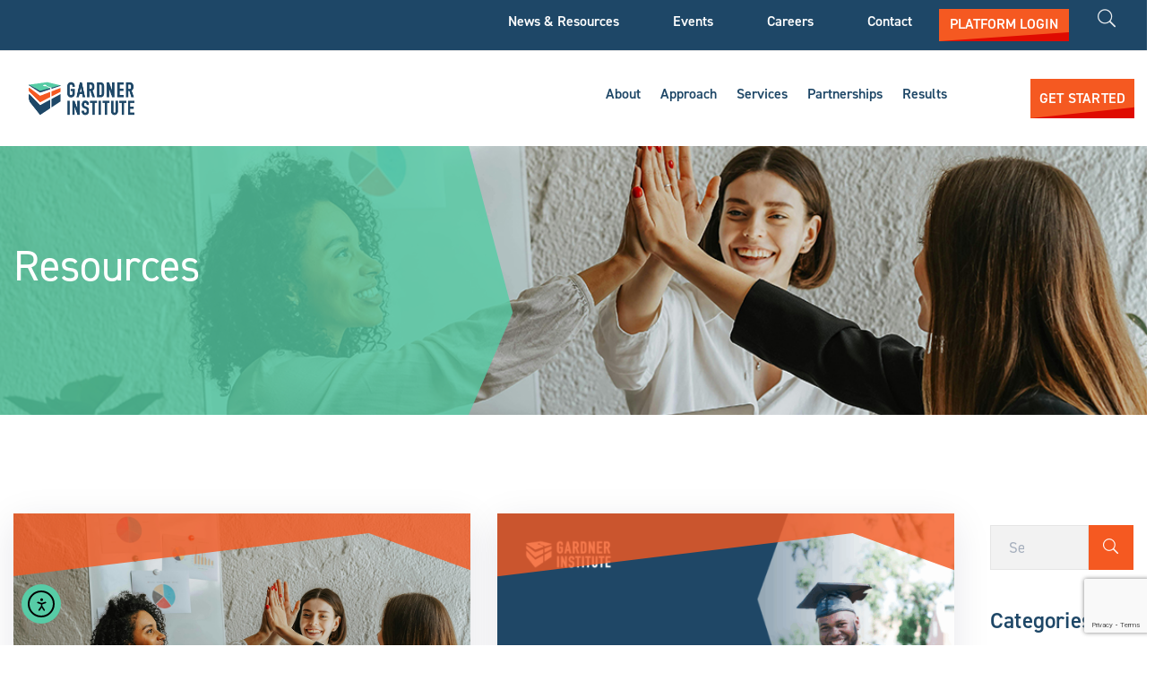

--- FILE ---
content_type: text/html; charset=UTF-8
request_url: https://gardnerinstitute.org/category/resources/
body_size: 31497
content:

<!DOCTYPE html>
<html lang="en-US">
<head>
	<meta charset="UTF-8">
	<meta name="viewport" content="width=device-width, initial-scale=1.0, viewport-fit=cover" />		<meta name='robots' content='index, follow, max-image-preview:large, max-snippet:-1, max-video-preview:-1' />

	<!-- This site is optimized with the Yoast SEO Premium plugin v26.6 (Yoast SEO v26.6) - https://yoast.com/wordpress/plugins/seo/ -->
	<title>Resources Archives - Gardner Institute</title>
	<link rel="canonical" href="https://gardnerinstitute.org/category/resources/" />
	<link rel="next" href="https://gardnerinstitute.org/category/resources/page/2/" />
	<meta property="og:locale" content="en_US" />
	<meta property="og:type" content="article" />
	<meta property="og:title" content="Resources Archives" />
	<meta property="og:url" content="https://gardnerinstitute.org/category/resources/" />
	<meta property="og:site_name" content="Gardner Institute" />
	<meta property="og:image" content="https://gardnerinstitute.org/wp-content/uploads/2025/04/pexels-cottonbro-studio-6344238-copy.jpg" />
	<meta property="og:image:width" content="1200" />
	<meta property="og:image:height" content="675" />
	<meta property="og:image:type" content="image/jpeg" />
	<meta name="twitter:card" content="summary_large_image" />
	<meta name="twitter:site" content="@jnginstitute" />
	<script type="application/ld+json" class="yoast-schema-graph">{"@context":"https://schema.org","@graph":[{"@type":"CollectionPage","@id":"https://gardnerinstitute.org/category/resources/","url":"https://gardnerinstitute.org/category/resources/","name":"Resources Archives - Gardner Institute","isPartOf":{"@id":"https://gardnerinstitute.org/#website"},"primaryImageOfPage":{"@id":"https://gardnerinstitute.org/category/resources/#primaryimage"},"image":{"@id":"https://gardnerinstitute.org/category/resources/#primaryimage"},"thumbnailUrl":"https://gardnerinstitute.org/wp-content/uploads/2023/01/pexels-olia-danilevich-8145335-copy.jpg","breadcrumb":{"@id":"https://gardnerinstitute.org/category/resources/#breadcrumb"},"inLanguage":"en-US"},{"@type":"ImageObject","inLanguage":"en-US","@id":"https://gardnerinstitute.org/category/resources/#primaryimage","url":"https://gardnerinstitute.org/wp-content/uploads/2023/01/pexels-olia-danilevich-8145335-copy.jpg","contentUrl":"https://gardnerinstitute.org/wp-content/uploads/2023/01/pexels-olia-danilevich-8145335-copy.jpg","width":1200,"height":675},{"@type":"BreadcrumbList","@id":"https://gardnerinstitute.org/category/resources/#breadcrumb","itemListElement":[{"@type":"ListItem","position":1,"name":"Home","item":"https://gardnerinstitute.org/"},{"@type":"ListItem","position":2,"name":"Resources"}]},{"@type":"WebSite","@id":"https://gardnerinstitute.org/#website","url":"https://gardnerinstitute.org/","name":"Gardner Institute","description":"Institution-Driven Strategies For Student-Driven Institutions","publisher":{"@id":"https://gardnerinstitute.org/#organization"},"potentialAction":[{"@type":"SearchAction","target":{"@type":"EntryPoint","urlTemplate":"https://gardnerinstitute.org/?s={search_term_string}"},"query-input":{"@type":"PropertyValueSpecification","valueRequired":true,"valueName":"search_term_string"}}],"inLanguage":"en-US"},{"@type":"Organization","@id":"https://gardnerinstitute.org/#organization","name":"John N. Gardner Institute for Excellence in Higher Education","alternateName":"Gardner Institute","url":"https://gardnerinstitute.org/","logo":{"@type":"ImageObject","inLanguage":"en-US","@id":"https://gardnerinstitute.org/#/schema/logo/image/","url":"http://gardnerinstitute.org/wp-content/uploads/2020/07/GardnerInstitute_FullLogo-Color-01.svg","contentUrl":"http://gardnerinstitute.org/wp-content/uploads/2020/07/GardnerInstitute_FullLogo-Color-01.svg","width":1,"height":1,"caption":"John N. Gardner Institute for Excellence in Higher Education"},"image":{"@id":"https://gardnerinstitute.org/#/schema/logo/image/"},"sameAs":["https://www.facebook.com/gardnerinstitute/","https://x.com/jnginstitute","https://www.linkedin.com/company/gardnerinstitute","https://www.instagram.com/gardnerinstitute/"],"description":"The Gardner Institute partners with institutions, philanthropies, organizations, and systems to lead educational innovation leading to long-term transformation. Utilizing analysis, holistic planning, and targeted interventions, we empower institutions, faculty, and staff to ensure that every student can graduate. With significant outcomes correlated with our work, our initiatives drive meaningful change.","email":"info@gardnerinstitute.org","telephone":"(828) 233-5874","legalName":"John N. Gardner Institute for Excellence in Undergraduate Education","foundingDate":"1999-10-01","numberOfEmployees":{"@type":"QuantitativeValue","minValue":"11","maxValue":"50"},"diversityPolicy":"https://gardnerinstitute.org/accessibility-statement/"}]}</script>
	<!-- / Yoast SEO Premium plugin. -->


<link rel='dns-prefetch' href='//js.hs-scripts.com' />
<link rel='dns-prefetch' href='//cdn.elementor.com' />
<link rel='dns-prefetch' href='//www.googletagmanager.com' />
<link rel='dns-prefetch' href='//fonts.googleapis.com' />
<link rel="alternate" type="application/rss+xml" title="Gardner Institute &raquo; Feed" href="https://gardnerinstitute.org/feed/" />
<link rel="alternate" type="application/rss+xml" title="Gardner Institute &raquo; Comments Feed" href="https://gardnerinstitute.org/comments/feed/" />
<link rel="alternate" type="application/rss+xml" title="Gardner Institute &raquo; Resources Category Feed" href="https://gardnerinstitute.org/category/resources/feed/" />
<style id='wp-img-auto-sizes-contain-inline-css' type='text/css'>
img:is([sizes=auto i],[sizes^="auto," i]){contain-intrinsic-size:3000px 1500px}
/*# sourceURL=wp-img-auto-sizes-contain-inline-css */
</style>
<link rel='stylesheet' id='genesis-blocks-style-css-css' href='https://gardnerinstitute.org/wp-content/plugins/genesis-blocks/dist/style-blocks.build.css?ver=1766012931' type='text/css' media='all' />
<style id='wp-emoji-styles-inline-css' type='text/css'>

	img.wp-smiley, img.emoji {
		display: inline !important;
		border: none !important;
		box-shadow: none !important;
		height: 1em !important;
		width: 1em !important;
		margin: 0 0.07em !important;
		vertical-align: -0.1em !important;
		background: none !important;
		padding: 0 !important;
	}
/*# sourceURL=wp-emoji-styles-inline-css */
</style>
<style id='classic-theme-styles-inline-css' type='text/css'>
/*! This file is auto-generated */
.wp-block-button__link{color:#fff;background-color:#32373c;border-radius:9999px;box-shadow:none;text-decoration:none;padding:calc(.667em + 2px) calc(1.333em + 2px);font-size:1.125em}.wp-block-file__button{background:#32373c;color:#fff;text-decoration:none}
/*# sourceURL=/wp-includes/css/classic-themes.min.css */
</style>
<style id='global-styles-inline-css' type='text/css'>
:root{--wp--preset--aspect-ratio--square: 1;--wp--preset--aspect-ratio--4-3: 4/3;--wp--preset--aspect-ratio--3-4: 3/4;--wp--preset--aspect-ratio--3-2: 3/2;--wp--preset--aspect-ratio--2-3: 2/3;--wp--preset--aspect-ratio--16-9: 16/9;--wp--preset--aspect-ratio--9-16: 9/16;--wp--preset--color--black: #000000;--wp--preset--color--cyan-bluish-gray: #abb8c3;--wp--preset--color--white: #ffffff;--wp--preset--color--pale-pink: #f78da7;--wp--preset--color--vivid-red: #cf2e2e;--wp--preset--color--luminous-vivid-orange: #ff6900;--wp--preset--color--luminous-vivid-amber: #fcb900;--wp--preset--color--light-green-cyan: #7bdcb5;--wp--preset--color--vivid-green-cyan: #00d084;--wp--preset--color--pale-cyan-blue: #8ed1fc;--wp--preset--color--vivid-cyan-blue: #0693e3;--wp--preset--color--vivid-purple: #9b51e0;--wp--preset--gradient--vivid-cyan-blue-to-vivid-purple: linear-gradient(135deg,rgb(6,147,227) 0%,rgb(155,81,224) 100%);--wp--preset--gradient--light-green-cyan-to-vivid-green-cyan: linear-gradient(135deg,rgb(122,220,180) 0%,rgb(0,208,130) 100%);--wp--preset--gradient--luminous-vivid-amber-to-luminous-vivid-orange: linear-gradient(135deg,rgb(252,185,0) 0%,rgb(255,105,0) 100%);--wp--preset--gradient--luminous-vivid-orange-to-vivid-red: linear-gradient(135deg,rgb(255,105,0) 0%,rgb(207,46,46) 100%);--wp--preset--gradient--very-light-gray-to-cyan-bluish-gray: linear-gradient(135deg,rgb(238,238,238) 0%,rgb(169,184,195) 100%);--wp--preset--gradient--cool-to-warm-spectrum: linear-gradient(135deg,rgb(74,234,220) 0%,rgb(151,120,209) 20%,rgb(207,42,186) 40%,rgb(238,44,130) 60%,rgb(251,105,98) 80%,rgb(254,248,76) 100%);--wp--preset--gradient--blush-light-purple: linear-gradient(135deg,rgb(255,206,236) 0%,rgb(152,150,240) 100%);--wp--preset--gradient--blush-bordeaux: linear-gradient(135deg,rgb(254,205,165) 0%,rgb(254,45,45) 50%,rgb(107,0,62) 100%);--wp--preset--gradient--luminous-dusk: linear-gradient(135deg,rgb(255,203,112) 0%,rgb(199,81,192) 50%,rgb(65,88,208) 100%);--wp--preset--gradient--pale-ocean: linear-gradient(135deg,rgb(255,245,203) 0%,rgb(182,227,212) 50%,rgb(51,167,181) 100%);--wp--preset--gradient--electric-grass: linear-gradient(135deg,rgb(202,248,128) 0%,rgb(113,206,126) 100%);--wp--preset--gradient--midnight: linear-gradient(135deg,rgb(2,3,129) 0%,rgb(40,116,252) 100%);--wp--preset--font-size--small: 13px;--wp--preset--font-size--medium: 20px;--wp--preset--font-size--large: 36px;--wp--preset--font-size--x-large: 42px;--wp--preset--spacing--20: 0.44rem;--wp--preset--spacing--30: 0.67rem;--wp--preset--spacing--40: 1rem;--wp--preset--spacing--50: 1.5rem;--wp--preset--spacing--60: 2.25rem;--wp--preset--spacing--70: 3.38rem;--wp--preset--spacing--80: 5.06rem;--wp--preset--shadow--natural: 6px 6px 9px rgba(0, 0, 0, 0.2);--wp--preset--shadow--deep: 12px 12px 50px rgba(0, 0, 0, 0.4);--wp--preset--shadow--sharp: 6px 6px 0px rgba(0, 0, 0, 0.2);--wp--preset--shadow--outlined: 6px 6px 0px -3px rgb(255, 255, 255), 6px 6px rgb(0, 0, 0);--wp--preset--shadow--crisp: 6px 6px 0px rgb(0, 0, 0);}:where(.is-layout-flex){gap: 0.5em;}:where(.is-layout-grid){gap: 0.5em;}body .is-layout-flex{display: flex;}.is-layout-flex{flex-wrap: wrap;align-items: center;}.is-layout-flex > :is(*, div){margin: 0;}body .is-layout-grid{display: grid;}.is-layout-grid > :is(*, div){margin: 0;}:where(.wp-block-columns.is-layout-flex){gap: 2em;}:where(.wp-block-columns.is-layout-grid){gap: 2em;}:where(.wp-block-post-template.is-layout-flex){gap: 1.25em;}:where(.wp-block-post-template.is-layout-grid){gap: 1.25em;}.has-black-color{color: var(--wp--preset--color--black) !important;}.has-cyan-bluish-gray-color{color: var(--wp--preset--color--cyan-bluish-gray) !important;}.has-white-color{color: var(--wp--preset--color--white) !important;}.has-pale-pink-color{color: var(--wp--preset--color--pale-pink) !important;}.has-vivid-red-color{color: var(--wp--preset--color--vivid-red) !important;}.has-luminous-vivid-orange-color{color: var(--wp--preset--color--luminous-vivid-orange) !important;}.has-luminous-vivid-amber-color{color: var(--wp--preset--color--luminous-vivid-amber) !important;}.has-light-green-cyan-color{color: var(--wp--preset--color--light-green-cyan) !important;}.has-vivid-green-cyan-color{color: var(--wp--preset--color--vivid-green-cyan) !important;}.has-pale-cyan-blue-color{color: var(--wp--preset--color--pale-cyan-blue) !important;}.has-vivid-cyan-blue-color{color: var(--wp--preset--color--vivid-cyan-blue) !important;}.has-vivid-purple-color{color: var(--wp--preset--color--vivid-purple) !important;}.has-black-background-color{background-color: var(--wp--preset--color--black) !important;}.has-cyan-bluish-gray-background-color{background-color: var(--wp--preset--color--cyan-bluish-gray) !important;}.has-white-background-color{background-color: var(--wp--preset--color--white) !important;}.has-pale-pink-background-color{background-color: var(--wp--preset--color--pale-pink) !important;}.has-vivid-red-background-color{background-color: var(--wp--preset--color--vivid-red) !important;}.has-luminous-vivid-orange-background-color{background-color: var(--wp--preset--color--luminous-vivid-orange) !important;}.has-luminous-vivid-amber-background-color{background-color: var(--wp--preset--color--luminous-vivid-amber) !important;}.has-light-green-cyan-background-color{background-color: var(--wp--preset--color--light-green-cyan) !important;}.has-vivid-green-cyan-background-color{background-color: var(--wp--preset--color--vivid-green-cyan) !important;}.has-pale-cyan-blue-background-color{background-color: var(--wp--preset--color--pale-cyan-blue) !important;}.has-vivid-cyan-blue-background-color{background-color: var(--wp--preset--color--vivid-cyan-blue) !important;}.has-vivid-purple-background-color{background-color: var(--wp--preset--color--vivid-purple) !important;}.has-black-border-color{border-color: var(--wp--preset--color--black) !important;}.has-cyan-bluish-gray-border-color{border-color: var(--wp--preset--color--cyan-bluish-gray) !important;}.has-white-border-color{border-color: var(--wp--preset--color--white) !important;}.has-pale-pink-border-color{border-color: var(--wp--preset--color--pale-pink) !important;}.has-vivid-red-border-color{border-color: var(--wp--preset--color--vivid-red) !important;}.has-luminous-vivid-orange-border-color{border-color: var(--wp--preset--color--luminous-vivid-orange) !important;}.has-luminous-vivid-amber-border-color{border-color: var(--wp--preset--color--luminous-vivid-amber) !important;}.has-light-green-cyan-border-color{border-color: var(--wp--preset--color--light-green-cyan) !important;}.has-vivid-green-cyan-border-color{border-color: var(--wp--preset--color--vivid-green-cyan) !important;}.has-pale-cyan-blue-border-color{border-color: var(--wp--preset--color--pale-cyan-blue) !important;}.has-vivid-cyan-blue-border-color{border-color: var(--wp--preset--color--vivid-cyan-blue) !important;}.has-vivid-purple-border-color{border-color: var(--wp--preset--color--vivid-purple) !important;}.has-vivid-cyan-blue-to-vivid-purple-gradient-background{background: var(--wp--preset--gradient--vivid-cyan-blue-to-vivid-purple) !important;}.has-light-green-cyan-to-vivid-green-cyan-gradient-background{background: var(--wp--preset--gradient--light-green-cyan-to-vivid-green-cyan) !important;}.has-luminous-vivid-amber-to-luminous-vivid-orange-gradient-background{background: var(--wp--preset--gradient--luminous-vivid-amber-to-luminous-vivid-orange) !important;}.has-luminous-vivid-orange-to-vivid-red-gradient-background{background: var(--wp--preset--gradient--luminous-vivid-orange-to-vivid-red) !important;}.has-very-light-gray-to-cyan-bluish-gray-gradient-background{background: var(--wp--preset--gradient--very-light-gray-to-cyan-bluish-gray) !important;}.has-cool-to-warm-spectrum-gradient-background{background: var(--wp--preset--gradient--cool-to-warm-spectrum) !important;}.has-blush-light-purple-gradient-background{background: var(--wp--preset--gradient--blush-light-purple) !important;}.has-blush-bordeaux-gradient-background{background: var(--wp--preset--gradient--blush-bordeaux) !important;}.has-luminous-dusk-gradient-background{background: var(--wp--preset--gradient--luminous-dusk) !important;}.has-pale-ocean-gradient-background{background: var(--wp--preset--gradient--pale-ocean) !important;}.has-electric-grass-gradient-background{background: var(--wp--preset--gradient--electric-grass) !important;}.has-midnight-gradient-background{background: var(--wp--preset--gradient--midnight) !important;}.has-small-font-size{font-size: var(--wp--preset--font-size--small) !important;}.has-medium-font-size{font-size: var(--wp--preset--font-size--medium) !important;}.has-large-font-size{font-size: var(--wp--preset--font-size--large) !important;}.has-x-large-font-size{font-size: var(--wp--preset--font-size--x-large) !important;}
:where(.wp-block-post-template.is-layout-flex){gap: 1.25em;}:where(.wp-block-post-template.is-layout-grid){gap: 1.25em;}
:where(.wp-block-term-template.is-layout-flex){gap: 1.25em;}:where(.wp-block-term-template.is-layout-grid){gap: 1.25em;}
:where(.wp-block-columns.is-layout-flex){gap: 2em;}:where(.wp-block-columns.is-layout-grid){gap: 2em;}
:root :where(.wp-block-pullquote){font-size: 1.5em;line-height: 1.6;}
/*# sourceURL=global-styles-inline-css */
</style>
<link rel='stylesheet' id='contact-form-7-css' href='https://gardnerinstitute.org/wp-content/plugins/contact-form-7/includes/css/styles.css?ver=6.1.4' type='text/css' media='all' />
<link rel='stylesheet' id='ovadep_style-css' href='https://gardnerinstitute.org/wp-content/plugins/ova-dep/assets/css/frontend/ovadep-style.css?ver=6.9' type='text/css' media='all' />
<link rel='stylesheet' id='ova_dir_fancybox_style-css' href='https://gardnerinstitute.org/wp-content/plugins/ova-dir/assets/libs/fancybox/fancybox.css?ver=6.9' type='text/css' media='all' />
<link rel='stylesheet' id='ovadir_frontend_styles-css' href='https://gardnerinstitute.org/wp-content/plugins/ova-dir/assets/css/frontend/styles.css?ver=6.9' type='text/css' media='all' />
<link rel='stylesheet' id='ovadoc_style-css' href='https://gardnerinstitute.org/wp-content/plugins/ova-doc/assets/css/frontend/ovadoc-style.css?ver=6.9' type='text/css' media='all' />
<link rel='stylesheet' id='event-frontend-css' href='https://gardnerinstitute.org/wp-content/plugins/ova-events/assets/css/frontend/event.css' type='text/css' media='all' />
<link rel='stylesheet' id='e-animation-ova-move-up-css' href='https://gardnerinstitute.org/wp-content/plugins/ova-framework/assets/css/none.css' type='text/css' media='all' />
<link rel='stylesheet' id='e-animation-ova-move-down-css' href='https://gardnerinstitute.org/wp-content/plugins/ova-framework/assets/css/none.css' type='text/css' media='all' />
<link rel='stylesheet' id='e-animation-ova-move-left-css' href='https://gardnerinstitute.org/wp-content/plugins/ova-framework/assets/css/none.css' type='text/css' media='all' />
<link rel='stylesheet' id='e-animation-ova-move-right-css' href='https://gardnerinstitute.org/wp-content/plugins/ova-framework/assets/css/none.css' type='text/css' media='all' />
<link rel='stylesheet' id='e-animation-ova-scale-up-css' href='https://gardnerinstitute.org/wp-content/plugins/ova-framework/assets/css/none.css' type='text/css' media='all' />
<link rel='stylesheet' id='e-animation-ova-flip-css' href='https://gardnerinstitute.org/wp-content/plugins/ova-framework/assets/css/none.css' type='text/css' media='all' />
<link rel='stylesheet' id='e-animation-ova-helix-css' href='https://gardnerinstitute.org/wp-content/plugins/ova-framework/assets/css/none.css' type='text/css' media='all' />
<link rel='stylesheet' id='e-animation-ova-popup-css' href='https://gardnerinstitute.org/wp-content/plugins/ova-framework/assets/css/none.css' type='text/css' media='all' />
<link rel='stylesheet' id='ovapor_style-css' href='https://gardnerinstitute.org/wp-content/plugins/ova-portfolio/assets/css/frontend/ovapor-style.css?ver=6.9' type='text/css' media='all' />
<link rel='stylesheet' id='ovasev_style-css' href='https://gardnerinstitute.org/wp-content/plugins/ova-sev/assets/css/frontend/ovasev-style.css?ver=6.9' type='text/css' media='all' />
<link rel='stylesheet' id='ovateam_style-css' href='https://gardnerinstitute.org/wp-content/plugins/ova-team/assets/css/frontend/ovateam-style.css?ver=6.9' type='text/css' media='all' />
<link rel='stylesheet' id='woocommerce-layout-css' href='https://gardnerinstitute.org/wp-content/plugins/woocommerce/assets/css/woocommerce-layout.css?ver=10.3.6' type='text/css' media='all' />
<link rel='stylesheet' id='woocommerce-smallscreen-css' href='https://gardnerinstitute.org/wp-content/plugins/woocommerce/assets/css/woocommerce-smallscreen.css?ver=10.3.6' type='text/css' media='only screen and (max-width: 768px)' />
<link rel='stylesheet' id='woocommerce-general-css' href='https://gardnerinstitute.org/wp-content/plugins/woocommerce/assets/css/woocommerce.css?ver=10.3.6' type='text/css' media='all' />
<style id='woocommerce-inline-inline-css' type='text/css'>
.woocommerce form .form-row .required { visibility: visible; }
/*# sourceURL=woocommerce-inline-inline-css */
</style>
<link rel='stylesheet' id='ea11y-widget-fonts-css' href='https://gardnerinstitute.org/wp-content/plugins/pojo-accessibility/assets/build/fonts.css?ver=3.9.1' type='text/css' media='all' />
<link rel='stylesheet' id='ea11y-skip-link-css' href='https://gardnerinstitute.org/wp-content/plugins/pojo-accessibility/assets/build/skip-link.css?ver=3.9.1' type='text/css' media='all' />
<link rel='stylesheet' id='brands-styles-css' href='https://gardnerinstitute.org/wp-content/plugins/woocommerce/assets/css/brands.css?ver=10.3.6' type='text/css' media='all' />
<link rel='stylesheet' id='fancybox-css' href='https://gardnerinstitute.org/wp-content/themes/egovt/assets/libs/fancybox-master/dist/jquery.fancybox.min.css' type='text/css' media='all' />
<link rel='stylesheet' id='bootstrap-css' href='https://gardnerinstitute.org/wp-content/themes/egovt/assets/libs/bootstrap/css/bootstrap.min.css' type='text/css' media='all' />
<link rel='stylesheet' id='linearicons-css' href='https://gardnerinstitute.org/wp-content/themes/egovt/assets/libs/linearicons/style.css' type='text/css' media='all' />
<link rel='stylesheet' id='select2-css' href='https://gardnerinstitute.org/wp-content/plugins/woocommerce/assets/css/select2.css?ver=10.3.6' type='text/css' media='all' />
<link rel='stylesheet' id='v4-shims-css' href='https://gardnerinstitute.org/wp-content/themes/egovt/assets/libs/fontawesome/css/v4-shims.min.css' type='text/css' media='all' />
<link rel='stylesheet' id='fontawesome-css' href='https://gardnerinstitute.org/wp-content/themes/egovt/assets/libs/fontawesome/css/all.min.css' type='text/css' media='all' />
<link rel='stylesheet' id='elegant-font-css' href='https://gardnerinstitute.org/wp-content/themes/egovt/assets/libs/elegant_font/ele_style.css' type='text/css' media='all' />
<link rel='stylesheet' id='jquery-ui-css' href='https://gardnerinstitute.org/wp-content/themes/egovt/assets/libs/jquery-ui/jquery-ui.min.css' type='text/css' media='all' />
<link rel='stylesheet' id='egovt-theme-css' href='https://gardnerinstitute.org/wp-content/themes/egovt/assets/css/theme.css' type='text/css' media='all' />
<link rel='stylesheet' id='egovt-parent-style-css' href='https://gardnerinstitute.org/wp-content/themes/egovt/style.css' type='text/css' media='all' />
<link rel='stylesheet' id='egovt-style-css' href='https://gardnerinstitute.org/wp-content/themes/egovt-child/style.css' type='text/css' media='all' />
<style id='egovt-style-inline-css' type='text/css'>
   
@media (min-width: 769px){
    #sidebar-woo{
        flex: 0 0 200px;
        max-width: 200px;
        padding: 0;
    }
    
    #main-content-woo{
        flex: 0 0 calc(100% - 200px);
        max-width: calc(100% - 200px);
        padding-right: 60px;
        padding-left: 0;
    }
}

@media(max-width: 768px){
    #sidebar-woo, #main-content-woo{
        flex: 0 0 100%;
        max-width: 100%;
    }
    
}
@media (min-width: 992px){
    #sidebar{
        flex: 0 0 200px;
        max-width: 200px;
        padding-left: 40px;
        padding-right: 0;
    }
    
    #main-content{
        flex: 0 0 calc(100% - 200px);
        max-width: calc(100% - 200px);
    }
}

@media(max-width: 991px){
    #sidebar, #main-content{
        flex: 0 0 100%;
        max-width: 100%;
    }
    
}

body{
	font-family: Nunito Sans;
	font-weight: 400;
	font-size: 16px;
	line-height: 20px;
	letter-spacing: 0px;
	color: #1e4767;
}


h1,h2,h3,h4,h5,h6, .nav_comment_text
{
	font-family: Cabin;
	color: #202b5d;
}
.cal1,.second_font{
	font-family: Cabin;
}
.according-egov .elementor-accordion .elementor-accordion-item .elementor-tab-content,
.egovt-tab .elementor-widget-tabs .elementor-tab-content
{
	font-family: Nunito Sans;
}

.sidebar .widget.recent-posts-widget-with-thumbnails ul li a .rpwwt-post-title,
.sidebar .widget.recent-posts-widget-with-thumbnails ul li .rpwwt-post-date,
.sidebar .widget.widget_tag_cloud .tagcloud a,
.blog_pagination .pagination li.page-numbers a,
.single-post-egovt article.post-wrap .post-tag .post-tags a,
.content_comments .comments ul.commentlists li.comment .comment-details .author-name .name,
.content_comments .comments ul.commentlists li.comment .comment-details .author-name .date,
.content_comments .comments ul.commentlists li.comment .comment-body .ova_reply .comment-reply-link,
.content_comments .comments ul.commentlists li.comment .comment-body .ova_reply .comment-edit-link,
.content_comments .comments .comment-respond .comment-form textarea,
.content_comments .comments .comment-respond .comment-form input[type="text"],
.content_comments .comments .comment-respond .comment-form p.form-submit #submit,
.ova-single-text,
.egovt_counter_team .elementor-counter .elementor-counter-number-wrapper .elementor-counter-number,
.egovt_button .elementor-button-wrapper .elementor-button,
.according-egov .elementor-accordion .elementor-accordion-item .elementor-tab-title a,
.egovt-tab.elementor-widget-tabs .elementor-tabs .elementor-tabs-wrapper .elementor-tab-title a,
.egovt-tab.elementor-widget-tabs .elementor-tabs .elementor-tabs-wrapper .elementor-tab-title,
.egovt-tab.elementor-widget-tabs .elementor-tabs .elementor-tabs-content-wrapper .elementor-tab-title,
.search_archive_event form .select2-selection.select2-selection--single .select2-selection__rendered,
.search_archive_event form .start_date input::placeholder, 
.search_archive_event form .end_date input::placeholder,
.ova_time_countdown .due_date .countdown-section .countdown-amount,
.ova_time_countdown .due_date .countdown-section .countdown-period,
.woocommerce .ova-shop-wrap .content-area ul.products li.product .price,
.woocommerce .ova-shop-wrap .content-area .woocommerce-pagination ul.page-numbers li .page-numbers,
.woocommerce .ova-shop-wrap .content-area .onsale,
.woocommerce .ova-shop-wrap .content-area .woocommerce-result-count,
.woocommerce .ova-shop-wrap .content-area .woocommerce-ordering .select2-container--default .select2-selection--single .select2-selection__rendered,
.woocommerce .ova-shop-wrap .woo-sidebar .widget_products ul.product_list_widget li a .product-title,
.woocommerce .ova-shop-wrap .woo-sidebar .widget_products ul.product_list_widget li .woocommerce-Price-amount,
.woocommerce .ova-shop-wrap .content-area .product .summary .price,
.woocommerce .ova-shop-wrap .content-area .product .summary .stock,
.woocommerce .ova-shop-wrap .content-area .product .summary .cart .quantity input,
.woocommerce .ova-shop-wrap .content-area .product .summary .cart .single_add_to_cart_button,
.woocommerce .ova-shop-wrap .content-area .product .summary .product_meta .posted_in,
.woocommerce .ova-shop-wrap .content-area .product .summary .product_meta .tagged_as,
.woocommerce .ova-shop-wrap .content-area .product .woocommerce-tabs ul.tabs li a,
.woocommerce .ova-shop-wrap .content-area .product .woocommerce-tabs .woocommerce-Tabs-panel #reviews #comments ol.commentlist li .comment_container .comment-text .meta,
.woocommerce .ova-shop-wrap .content-area .product .woocommerce-tabs .woocommerce-Tabs-panel #reviews #review_form_wrapper #review_form #respond .comment-reply-title,
.woocommerce .ova-shop-wrap .content-area .product .woocommerce-tabs .woocommerce-Tabs-panel #reviews #review_form_wrapper #review_form #respond .comment-form label,
.woocommerce .ova-shop-wrap .woo-sidebar .widget_price_filter .price_slider_wrapper .price_slider_amount .button,
.woocommerce .woocommerce-cart-form table.shop_table thead tr th,
.woocommerce .woocommerce-cart-form table.shop_table tbody tr td,
.woocommerce .woocommerce-cart-form table.shop_table tbody tr td.product-quantity input,
.woocommerce .woocommerce-cart-form table.shop_table tbody tr td.actions .coupon .button,
.woocommerce .woocommerce-cart-form table.shop_table tbody tr td.actions .button,
.woocommerce .cart-collaterals .cart_totals .shop_table th,
.woocommerce .cart-collaterals .cart_totals .shop_table td,
.woocommerce .cart-collaterals .cart_totals .shop_table tr.woocommerce-shipping-totals ul#shipping_method li label,
.woocommerce .cart-collaterals .cart_totals .shop_table tr.woocommerce-shipping-totals .woocommerce-shipping-destination,
.woocommerce .cart-collaterals .cart_totals .shop_table tr.woocommerce-shipping-totals .woocommerce-shipping-calculator .shipping-calculator-button,
.woocommerce .cart-collaterals .cart_totals .shop_table tr.woocommerce-shipping-totals .woocommerce-shipping-calculator .button,
.woocommerce .cart-collaterals .cart_totals .checkout-button,
.woocommerce-checkout .woocommerce-billing-fields .form-row label,
.woocommerce-checkout table.shop_table td,
.woocommerce-checkout table.shop_table th,
.woocommerce-checkout .woocommerce-checkout-payment ul.wc_payment_methods li label,
.woocommerce-checkout #payment .place-order #place_order,
.woocommerce-checkout .woocommerce-additional-fields .form-row label,
.woocommerce-checkout .woocommerce-form-coupon-toggle .woocommerce-info,
.woocommerce .ova-shop-wrap .content-area .product .summary form.cart table.variations tr td,
.woocommerce-checkout form.checkout_coupon .button,
.ova_toggle_custom_egovt .elementor-toggle-item .elementor-tab-title a,
.egovt_404_page .search-form input[type="submit"],
.ova_egovt_counter.elementor-widget-counter .elementor-counter-number-wrapper,
.ova_egovt_counter.elementor-widget-counter .elementor-counter-title,
.egovt_form_mail_comming_soon .mailchimp_custom .ova_mcwp_mail input[type="email"],
.woocommerce #customer_login .woocommerce-form .form-row label,
.woocommerce .ova-shop-wrap .woo-sidebar .widget_product_tag_cloud .tagcloud a,
.single_event .event_content .tab-Location .tab-content .contact .info-contact li span:nth-child(1),
.ova_menu_page a,
.ovatheme_header_default nav.navbar li a,
.ovatheme_header_default nav.navbar li a,
.ova_shortcode_donation.type2 .give-form-wrap .give-form #give-donation-level-button-wrap .give-donation-level-btn,
.ova_shortcode_donation .give-form-wrap .give-form .give-btn,
form[id*=give-form] #give-final-total-wrap .give-donation-total-label,
form[id*=give-form] #give-final-total-wrap .give-final-total-amount,
#give-recurring-form .form-row label, form.give-form .form-row label, form[id*=give-form] .form-row label,
#give-recurring-form h3.give-section-break, #give-recurring-form h4.give-section-break, #give-recurring-form legend, form.give-form h3.give-section-break, form.give-form h4.give-section-break, form.give-form legend, form[id*=give-form] h3.give-section-break, form[id*=give-form] h4.give-section-break, form[id*=give-form] legend,
form[id*=give-form] #give-gateway-radio-list>li label.give-gateway-option,
.ova_single_give_form .give_forms .summary .donation .give-form-wrap .give-donation-levels-wrap button,
form[id*=give-form] .give-donation-amount #give-amount, form[id*=give-form] .give-donation-amount #give-amount-text,
.ova_single_give_form .give_forms .summary .donation .give-form-wrap .give-currency-symbol,
.give-donor__image,
.ova_single_give_form .give_forms .summary .give_form_info #donor .give-grid .give-donor__total

{
	font-family: Cabin;
}

article.post-wrap .post-meta .post-meta-content .post-date .left i,
article.post-wrap .post-meta .post-meta-content .wp-categories a:hover,
article.post-wrap .post-meta .post-meta-content .wp-author a:hover,
.sidebar .widget.recent-posts-widget-with-thumbnails ul li a .rpwwt-post-title:hover,
article.post-wrap .carousel .carousel-control-prev:hover i, 
article.post-wrap .carousel .carousel-control-next:hover i,
article.post-wrap .post-title a:hover h2,
.blog-grid article.post-wrap .post-meta-grid .post-meta-content-grid .categories a:hover,
.blog-grid article.post-wrap .post-footer .egovt-post-readmore a:hover,
.default article.post-wrap .post-footer .socials-inner .share-social .share-social-icons li a:hover,
.single-post-egovt article.post-wrap .post-tag .post-tags a:hover,
.content_comments .comments .comment-respond small a,
.ova-search-page .page-title span,
.switch-lang .current-lang .lang-text:hover,
.switch-lang .current-lang .lang-text:hover:after,
.switch-lang .lang-dropdown .selecting-lang .lang-text:hover,
.elementor-widget-ova_header .wrap_ova_header .ova_header_el .ovatheme_breadcrumbs .breadcrumb a:hover,
.ova-contact-info.type2 .address .text_link a:hover,
.ova-contact-info.type2 .icon svg,
.ova-contact-info.type2 .icon i,
.sidebar .widget.recent-posts-widget-with-thumbnails ul li .rpwwt-post-date::before,
.content_comments .comments ul.commentlists li.comment .comment-body .ova_reply .comment-reply-link:hover,
.content_comments .comments ul.commentlists li.comment .comment-body .ova_reply .comment-edit-link:hover,
.ovatheme_header_default nav.navbar li a:hover,
.ova_wrap_search_popup i:hover,
.elementor-widget-ova_menu .ova_nav ul.menu > li > a:hover,
.elementor-widget-ova_menu .ova_nav ul.menu .dropdown-menu li a:hover,
.elementor-widget-ova_menu .ova_nav ul.menu > li.active > a,
.elementor-widget-ova_menu .ova_nav ul.menu > li.current-menu-parent > a,


.ova-contact-info .address a:hover,
.ova_menu_page .menu li a:hover,
.ova_menu_page .menu li.active a,
.ova-info-content .ova-email a:hover,
.ova-info-content .ova-phone a:hover,
.archive_team .content .items .content_info .ova-info-content .ova-social ul li a:hover i,
.archive_team .ova-info-content .name:hover,
.egovt_list_single_team .elementor-icon-list-items .elementor-icon-list-item .elementor-icon-list-icon i,
.ova_team_single .ova_info .ova-info-content .ova-email a:hover,
.ova_team_single .ova_info .ova-info-content .ova-phone a:hover,
.egovt_counter_team .elementor-counter .elementor-counter-number-wrapper .elementor-counter-number,
.ova-testimonial .slide-testimonials .client_info .icon-quote span::before,
.ova_doc_wrap .ova-doc-sidebar .ova_info .ova-list-cat ul li a:hover,
.ova_doc_wrap .ova_doc_content .doc-meta .doc-categories .cat-doc a:hover,
.ova_doc_wrap .ova_doc_content .ova-list-attachment li .ova-download a,
.ova_doc_wrap.archive-doc .ova_doc_content .items-doc .doc-icon-title .doc-title-item .doc-title a:hover,
.egov_editor_check svg,
.ova_dep_wrap .ova-dep-sidebar .ova_info .ova-list-dep ul li a:hover,
.ova_dep_wrap .ova-dep-sidebar .ova_info .dep-file-sidebar .ova-file-name-size .ova-file-name a:hover,
.ova_list_dep .content .icon-dep span::before,
.ova_list_dep .content .title-dep a:hover,
.ova_list_dep .content .dep-content-sub .dep-readmore:hover,
.ova_dep_wrap .ova_dep_content .ova-list-attachment li .ova-download a,
.archive_dep .content .ova-content .title a:hover,
.archive_dep .content .items:hover .ova-content .icon span i::before,
.ova_list_checked ul li svg,
.ova_feature .title a:hover,
.ova_feature .content-sub .readmore:hover,
.ova_feature .icon span::before,
.ova_sev_wrap .ova-sev-sidebar .ova_info .sev-file-sidebar .ova-file-name-size .ova-file-name a:hover,
.ova_sev_list_file .ova-list-attachment li .ova-download a:hover,
.ova_sev_wrap .ova-sev-sidebar .ova_info .ova-list-sev ul li a:hover,
.egovt-tab.elementor-widget-tabs .elementor-tabs .elementor-tabs-content-wrapper .elementor-tab-title.elementor-active,
.ova_feature.version_2 .items .title a:hover,
.ova_sev_list_file .ova-list-attachment li .ova-file-name-size .ova-file-name a:hover,
.archive_sev .items .icon span::before,
.archive_sev .items .title a:hover,
.archive_sev .items .content-sub .readmore:hover,
.ovaev-content.content-grid .desc .event_post .post_cat a.event_type:hover,
.ovaev-content.content-grid .desc .event_post .event_title a:hover,
.ovaev-content.content-grid .desc .event_post .post_cat a.event_type:hover,
.ovaev-content.content-list .desc .event_post .event_title a:hover,
.ovaev-content.content-list .date-event .date-month,
.ovaev-content.content-list .desc .event_post .post_cat a.event_type:hover,
.ovaev-content.content-list .content .desc .event_post .event_title a:hover,
.sidebar-event .widget_list_event .list-event .item-event .ova-content .title a:hover,
.sidebar-event .widget_feature_event .event-feature .item-event .desc .event_post .event_title a:hover,
.sidebar-event .widget_feature_event .event-feature .item-event .desc .event_post .post_cat .event_type:hover,
.sidebar-event .widget_list_event .button-all-event a:hover,
.single_event .event_content .event-tags a:hover,
.single_event .event_content .event-related .item-event .desc .event_post .post_cat .event_type:hover,
.single_event .event_content .event-related .item-event .desc .event_post .event_title a:hover,
.ova-team-slider .content .items .ova-info a.name:hover,
.single_event .event_content .tab-Location .tab-content .contact .info-contact li a.info:hover,
.ovaev-event-element .title-event,
.ovaev-event-element .item .title a:hover,
.wrap-portfolio .archive-por .content-por .ovapor-item .content-item .category a:hover,
.wrap-portfolio .archive-por .content-por .ovapor-item .content-item .title a:hover,
.wrap-portfolio .single-por .wrap-content-por .info-por a:hover,
.wrap-portfolio .single-por .single-foot-por .ova-next-pre-post .pre .num-2 span,
.wrap-portfolio .single-por .single-foot-por .ova-next-pre-post .next .num-2 span,
.wrap-portfolio .single-por .single-foot-por .ova-next-pre-post .pre .num-1 a:hover i,
.wrap-portfolio .single-por .single-foot-por .ova-next-pre-post .next .num-1 a:hover i,
.wrap-portfolio .single-por .single-foot-por .ova-next-pre-post .pre .num-2 a:hover,
.wrap-portfolio .single-por .single-foot-por .ova-next-pre-post .next .num-2 a:hover,
.wrap-related-por .related-por .ovapor-item .content-item .category a:hover,
.wrap-related-por .related-por .ovapor-item .content-item .title a:hover,
.wrap-portfolio .single-por .info-por a:hover,
.woocommerce .ova-shop-wrap .content-area ul.products li.product .woocommerce-loop-product__title a:hover,
.woocommerce .ova-shop-wrap .woo-sidebar .widget_products ul.product_list_widget li a .product-title:hover,
.woocommerce .ova-shop-wrap .woo-sidebar .widget_product_tag_cloud .tagcloud a:hover,
.woocommerce .ova-shop-wrap .content-area .product .summary .product_meta .posted_in a:hover,
.woocommerce .ova-shop-wrap .content-area .product .summary .product_meta .tagged_as a:hover,
.woocommerce .ova-shop-wrap .content-area .product .summary .woocommerce-product-rating .star-rating span,
.woocommerce .ova-shop-wrap .content-area .product .woocommerce-tabs .woocommerce-Tabs-panel #reviews #comments ol.commentlist li .comment_container .comment-text .star-rating,
.woocommerce .ova-shop-wrap .content-area .product .woocommerce-tabs .woocommerce-Tabs-panel #reviews #review_form_wrapper #review_form #respond .comment-form .comment-form-rating .stars:hover a,
.woocommerce ul.products li.product .star-rating,
.woocommerce .ova-shop-wrap .woo-sidebar .widget_products ul.product_list_widget li .star-rating,
.woocommerce .woocommerce-cart-form table.shop_table tbody tr td.product-name a:hover,
.woocommerce .ova-shop-wrap .content-area .product .summary form.cart table.variations tr td .reset_variations:hover,
.woocommerce .ova-shop-wrap .content-area .product .summary form.cart table.group_table td a:hover,
.ova-history .wp-item .wp-year .year,
.egovt_icon_couter.elementor-widget-html .elementor-widget-container i::before,
.ova-document-list .list-doc .item h3.title a:hover,
.ova-document-list .readmore a:hover,
.ovaev-event-element .desc .event_post .post_cat .event_type:hover,
.ovaev-event-element .desc .event_post .event_title a:hover,
.ovaev-event-element.version_2 .title-readmore .read-more:hover,
.ova_feature_box.version_1 .ova-content .title a:hover,
.ova_feature_box.version_1 .ova-content .readmore a:hover,
.ova_feature_box.version_2 .ova-content .title a:hover,
.ova_feature_box.version_3 .ova-content .readmore a:hover,
.ova_por_slide.por_element .ovapor-item .content-item .category a:hover,
.ova_por_slide.por_element .ovapor-item .content-item .title a:hover,
.ova_box_resource .title a,
.ova_box_contact .phone a,
.ova_contact_slide .owl-carousel .owl-nav > button:hover i,
.ova_contact_slide .slide-contact .item .mail a:hover,
.ova_contact_slide .slide-contact .item .phone a:hover,
.woocommerce #customer_login .woocommerce-form.woocommerce-form-login .form-row.woocommerce-form-row.rememberme_lost_password a:hover,
.woocommerce ul.egovt-login-register-woo li.active a,
.woocommerce form.woocommerce-form-login.login .form-row.woocommerce-form-row.rememberme_lost_password a:hover,
.ova_dep_wrap .ova-dep-sidebar .ova_info .ova-list-dep ul li.active a,
.ova_sev_wrap .ova-sev-sidebar .ova_info .ova-list-sev .title-list-sev a:hover,
.ova_doc_wrap .ova-doc-sidebar .ova_info .ova-list-cat ul li.active a,
.ova_dep_wrap .ova-dep-sidebar .ova_info .ova-list-dep .title-list-dep:hover,
.ova_sev_wrap .ova-sev-sidebar .ova_info .ova-list-sev ul li.active a,
.ova_menu_page.type1.show-arrow a:hover:before,
.single-post-egovt article.post-wrap .ova-next-pre-post .pre:hover .num-2 .title, 
.single-post-egovt article.post-wrap .ova-next-pre-post .next:hover .num-2 .title,
.single-post-egovt article.post-wrap .ova-next-pre-post .pre .num-2 span.text-label,
.single-post-egovt article.post-wrap .ova-next-pre-post .next .num-2 span.text-label,
.single_event .event_content .ova-next-pre-post .pre:hover .num-2 .title,
.single_event .event_content .ova-next-pre-post .next:hover .num-2 .title,
.single_event .event_content .ova-next-pre-post .pre .num-2 span.text-label,
.single_event .event_content .ova-next-pre-post .next .num-2 span.text-label,
.wrap-portfolio .single-por .single-foot-por .ova-next-pre-post .pre:hover .num-2 .title,
.wrap-portfolio .single-por .single-foot-por .ova-next-pre-post .next:hover .num-2 .title,
.wrap-portfolio .single-por .single-foot-por .ova-next-pre-post .pre span.text-label,
.wrap-portfolio .single-por .single-foot-por .ova-next-pre-post .next span.text-label,
.ova-contact-info.type3 .address a:hover,
.ova-contact-info.type1 .icon svg,
.ova-contact-info.type1 .address a:hover,
.blogname,
.ovatheme_header_default nav.navbar li.active a,
article.post-wrap.sticky .post-meta-content .post-date .ova-meta-general,
article.post-wrap.sticky .post-meta-content .wp-categories .categories a,
article.post-wrap.sticky .post-meta-content .wp-author .post-author a,
article.post-wrap.sticky .post-meta-content .comment .right span,
.ova_box_signature .name-job .name,
.ova_box_feature_2 .icon i:before,
.ova_archive_dep_slide .ova_dep_slide.content .owl-item .items:hover .ova-content .title a:hover,
.ova_box_resource_2 .list-link li a:hover,
.ova_box_resource_2 .title,
.ova_feature_box_2 .ova-content .number,
.ova_box_feature_2:hover .readmore a:hover,
article.post-wrap .post-title h2.post-title a:hover,
.sidebar .widget ul li a:hover

{
	color: #f55921;
}

.single-post-egovt article.post-wrap .ova-next-pre-post .pre:hover .num-1 .icon , 
.single-post-egovt article.post-wrap .ova-next-pre-post .next:hover .num-1 .icon,
.single_event .event_content .ova-next-pre-post .pre:hover .num-1 .icon,
.single_event .event_content .ova-next-pre-post .next:hover .num-1 .icon,
.wrap-portfolio .single-por .single-foot-por .ova-next-pre-post .pre:hover .num-1 .icon,
.wrap-portfolio .single-por .single-foot-por .ova-next-pre-post .next:hover .num-1 .icon,
.ovatheme_header_default nav.navbar ul.dropdown-menu li.active > a,
.ovatheme_header_default nav.navbar ul.dropdown-menu li > a:hover,
.ova_box_feature_2 .readmore a:hover,
.sidebar .widget.widget_tag_cloud .tagcloud a:hover
{
	border-color: #f55921;
	background-color: #f55921;
}

.egov-link-color a:hover,
.egov-link-color a:hover span
{
	color: #f55921 !important;
}

.default article.post-wrap .post-footer .egovt-post-readmore .btn-readmore,
.blog-grid article.post-wrap .post-meta-date .post-meta-content-date,
.content_comments .comments .comment-respond .comment-form p.form-submit #submit,
.ova-single-text,
.ova_wrap_search_popup .ova_search_popup .search-form .search-submit,
.ova-skill-bar .cove-killbar .skillbar-bar,
.ova_social .content a:hover,
.egovt_button .elementor-button-wrapper .elementor-button,
.ova-testimonial .slide-testimonials .owl-dots .owl-dot.active span,
.archive_dep .content .ova-content .icon span,
.ova_box_learnmore .content,
.ovaev-content.content-grid .date-event .date,
.sidebar-event .widget_feature_event .event-feature .item-event .date-event .date,
.single_event .event_content .event_intro .wrap-date-time-loc .wrap-date,
.single_event .event_content .event_intro .wrap-date-time-loc .wrap-time,
.single_event .event_content .event_intro .wrap-date-time-loc .wrap-loc,
.single_event .event_content .tab-Location ul.nav li.nav-item a.active::after,
.single_event .event_content .tab-Location ul.nav li.nav-item a:hover::after,
.single_event .event_content .event-related .item-event .date-event .date,
.ova_time_countdown .ova-button a:hover,
.ova-team-slider .owl-dots .owl-dot.active span,
.archive_event_type3 .filter-cat-event ul li.active a,
.archive_event_type3 .filter-cat-event ul li a:hover,
.wrap-portfolio .archive-por .content-por .ovapor-item .content-item .readmore a,
.wrap-portfolio .archive-por ul.list-cat-por li:hover a,
.wrap-portfolio .archive-por ul.list-cat-por li.active a,
.wrap-portfolio .archive-por .ova_more_por .ova-load-more-por,
.wrap-portfolio .archive-por .ova-nodata span,
.woocommerce .ova-shop-wrap .content-area ul.products li.product .button,
.woocommerce .ova-shop-wrap .content-area ul.products li.product a.added_to_cart,
.woocommerce .ova-shop-wrap .content-area .product .summary .cart .single_add_to_cart_button,
.woocommerce .ova-shop-wrap .content-area .product .woocommerce-tabs .woocommerce-Tabs-panel #reviews #review_form_wrapper #review_form #respond .comment-form .form-submit input,
.woocommerce .ova-shop-wrap .woo-sidebar .widget_price_filter .price_slider_wrapper .price_slider .ui-slider-range,.woocommerce .ova-shop-wrap .woo-sidebar .widget_price_filter .price_slider_wrapper .price_slider_amount .button:hover,
.woocommerce .woocommerce-cart-form table.shop_table tbody tr td.actions .button,
.woocommerce .cart-collaterals .cart_totals .shop_table tr.woocommerce-shipping-totals .woocommerce-shipping-calculator .button:hover,
.woocommerce .cart-collaterals .cart_totals .checkout-button,
.woocommerce-checkout #payment .place-order #place_order,
.woocommerce-checkout form.checkout_coupon .button,
.egovt_404_page .egovt-go-home a:hover,
.ova-history .wp-item .wp-year .dot .dot2,
.ova_feature.version_3 .items:hover,
.ova-document-list .icon-doc,
.ovaev-event-element .date-event .date,
.ova_feature.version_2 .items:hover .icon,
.egovt_heading_border_left:after,
.ova_list_link,
.ova_por_slide.por_element .ovapor-item .content-item .readmore a:hover,
.ova_por_slide.por_element .owl-dots .owl-dot.active span,
.ova_contact_slide .slide-contact .item h3,
.ova_contact_slide .owl-dots .owl-dot.active span,
.woocommerce #customer_login .woocommerce-form.woocommerce-form-login .woocommerce-form-login__submit,
.woocommerce #customer_login .woocommerce-form.woocommerce-form-register .woocommerce-form-register__submit,
.woocommerce ul.egovt-login-register-woo li.active a::after,
.woocommerce .woocommerce-message a.button,
.woocommerce form.woocommerce-form-login.login .woocommerce-form-login__submit,
#scrollUp,
.ova_feature_box.version_2:hover,
.ova_feature_box.version_2:hover .ova-image a:after,
.single-post-egovt article.post-wrap .ova-next-pre-post .ova-slash:hover span,
.single_event .event_content .ova-next-pre-post .ova-slash:hover span,
.wrap-portfolio .single-por .single-foot-por .ova-next-pre-post .ova-slash:hover span,
.wrap-portfolio .archive-por .content-por.grid-portfolio .ovapor-item .content-item .readmore a:hover,
.wrap-related-por .related-por .ovapor-item .content-item .readmore a:hover,
.elementor-widget-ova_menu .ova_nav ul.menu .dropdown-menu li.active > a,
.elementor-widget-ova_menu .ova_nav ul.menu .dropdown-menu li > a:hover,
.elementor-widget-ova_menu .ova_nav ul.menu .dropdown-menu li a:after,
.ovatheme_header_default nav.navbar ul.dropdown-menu li a:before,
.sidebar .widget.widget_categories li > a:before, 
.sidebar .widget.widget_archive li > a:before,
.sidebar .widget.widget_links li > a:before,
.sidebar .widget.widget_meta li > a:before,
.sidebar .widget.widget_nav_menu li > a:before,
.sidebar .widget.widget_pages li > a:before,
.sidebar .widget.widget_recent_entries li > a:before,
.sidebar .widget.widget_product_categories li > a:before,
.ova_archive_dep_slide .ova_dep_slide .owl-dots .owl-dot.active span,
.ova-team-slider-2 .owl-dots .owl-dot.active span,
.ovaev-event-element.ovaev-event-slide .owl-nav button.owl-prev:hover,
.ovaev-event-element.ovaev-event-slide .owl-nav button.owl-next:hover,
.ova-blog-slide.blog-grid .owl-nav button:hover,
.ovaev-event-element.ovaev-event-slide .owl-dots .owl-dot.active span,
.ova-blog-slide.blog-grid .owl-dots .owl-dot.active span,
.ova_feature_box_2 .ova-content:hover .icon,
.ova_feature_box_3 .readmore a,
.ova_box_feature_2:hover,
.ova_box_resource_2 .list-link li a:before,
.pagination-wrapper .blog_pagination .pagination li.active a,
.pagination-wrapper .blog_pagination .pagination li a:hover

{
	background-color: #f55921;
}

.elementor-widget-ova_menu .ova_nav ul.menu .dropdown-menu li.active
{
	border-bottom-color: #f55921 !important;
}

.blog_pagination .pagination li.active a,
.blog_pagination .pagination li a:hover,
.blog_pagination .pagination li a:focus,
.sidebar .widget.widget_custom_html .ova_search form .search button,
.mailchimp_custom input[type="submit"],
.contact-form-egovt input[type="submit"],
.ova-form-mail input[type="submit"],
.ova_doc_wrap.archive-doc .ova_doc_content .items-doc .doc-readmore a:hover,
.archive_dep .content .ova-content .readmore:hover,
.search_archive_event form .wrap-ovaev_submit .ovaev_submit,
.ovaev-content.content-list .event-readmore a:hover,
.sidebar-event .widget_feature_event .event-feature .item-event .desc .event_post .button_event .view_detail:hover,
.single_event .event_content .event-related .item-event .desc .event_post .button_event .view_detail:hover,
.woocommerce .ova-shop-wrap .content-area .woocommerce-pagination ul.page-numbers li .page-numbers.current,
.woocommerce .ova-shop-wrap .content-area .woocommerce-pagination ul.page-numbers li .page-numbers:hover,
.woocommerce .ova-shop-wrap .content-area .woocommerce-pagination ul.page-numbers li .page-numbers:focus,
.woocommerce .woocommerce-cart-form table.shop_table tbody tr td.product-remove a:hover,
.woocommerce .woocommerce-cart-form table.shop_table tbody tr td.actions .coupon .button:hover,
.egovt_404_page .search-form input[type="submit"],
.ova-history .wp-item:hover .wp-year .dot span.dot1,
.ovaev-content.content-grid .desc .event_post .button_event .view_detail:hover
{
	background-color: #f55921;
	border-color: #f55921;
}

article.post-wrap.sticky,
.egovt-border-color .elementor-element-populated,
.ova_contact_slide .owl-carousel .owl-nav > button:hover,
blockquote,
blockquote.has-text-align-right
{
	border-color: #f55921;
}
.egovt-button-color-border-general.elementor-widget-button .elementor-button:hover,
.egovt-button-color-border-header.elementor-widget-button .elementor-button:hover,
.ovaev-event-element .desc .event_post .button_event .view_detail:hover
{
	color: #f55921;
	border-color: #f55921;
}

.egovt-tab.elementor-widget-tabs .elementor-tabs .elementor-tabs-wrapper .elementor-tab-title.elementor-tab-desktop-title.elementor-active,
.wrap-portfolio .archive-por .ova_more_por .ova-loader,
.woocommerce .ova-shop-wrap .content-area .product .woocommerce-tabs ul.tabs li.active
{
	border-top-color: #f55921;
}

.wp-block-button.is-style-outline{
	
	color: #f55921;
	
}
.wp-block-button a{
	background-color: #f55921;
}
.woocommerce-cart .wc-block-cart__submit .wc-block-cart__submit-button, .woocommerce-checkout .wc-block-checkout__actions_row .wc-block-components-checkout-place-order-button {
	background-color: #f55921;
	border: none;
	color: #FFF;
}

/*# sourceURL=egovt-style-inline-css */
</style>
<link rel='stylesheet' id='ova-google-fonts-css' href='//fonts.googleapis.com/css?family=Nunito+Sans%3A100%2C200%2C300%2C400%2C500%2C600%2C700%2C800%2C900%7CCabin%3A100%2C200%2C300%2C400%2C500%2C600%2C700%2C800%2C900' type='text/css' media='all' />
<link rel='stylesheet' id='elementor-frontend-css' href='https://gardnerinstitute.org/wp-content/plugins/elementor/assets/css/frontend.min.css?ver=3.33.5' type='text/css' media='all' />
<style id='elementor-frontend-inline-css' type='text/css'>
.elementor-kit-7{--e-global-color-primary:#6EC1E4;--e-global-color-secondary:#54595F;--e-global-color-text:#7A7A7A;--e-global-color-accent:#61CE70;--e-global-color-ddec9a3:#1E4767;--e-global-color-6b0c187:#EAEDF0;--e-global-color-0e86eb7:#F55921;--e-global-color-2cd93a9:#FCF0EB;--e-global-color-bfe15f3:#57CCA6;--e-global-color-79c765d:#D7ECE3;--e-global-color-6e2120d:#DF0B01;--e-global-typography-primary-font-family:"Roboto";--e-global-typography-primary-font-weight:600;--e-global-typography-secondary-font-family:"Roboto Slab";--e-global-typography-secondary-font-weight:400;--e-global-typography-text-font-family:"Roboto";--e-global-typography-text-font-weight:400;--e-global-typography-accent-font-family:"Roboto";--e-global-typography-accent-font-weight:500;}.elementor-kit-7 e-page-transition{background-color:#FFBC7D;}.elementor-section.elementor-section-boxed > .elementor-container{max-width:1140px;}.e-con{--container-max-width:1140px;}.elementor-widget:not(:last-child){margin-block-end:20px;}.elementor-element{--widgets-spacing:20px 20px;--widgets-spacing-row:20px;--widgets-spacing-column:20px;}{}h1.entry-title{display:var(--page-title-display);}@media(max-width:1024px){.elementor-section.elementor-section-boxed > .elementor-container{max-width:1024px;}.e-con{--container-max-width:1024px;}}@media(max-width:767px){.elementor-section.elementor-section-boxed > .elementor-container{max-width:767px;}.e-con{--container-max-width:767px;}}
.elementor-10539 .elementor-element.elementor-element-b6aa121:not(.elementor-motion-effects-element-type-background), .elementor-10539 .elementor-element.elementor-element-b6aa121 > .elementor-motion-effects-container > .elementor-motion-effects-layer{background-color:var( --e-global-color-ddec9a3 );}.elementor-10539 .elementor-element.elementor-element-b6aa121{border-style:solid;border-width:0px 0px 1px 0px;border-color:#E5E5E5;transition:background 0.3s, border 0.3s, border-radius 0.3s, box-shadow 0.3s;}.elementor-10539 .elementor-element.elementor-element-b6aa121 > .elementor-background-overlay{transition:background 0.3s, border-radius 0.3s, opacity 0.3s;}.elementor-bc-flex-widget .elementor-10539 .elementor-element.elementor-element-d6ca787.elementor-column .elementor-widget-wrap{align-items:center;}.elementor-10539 .elementor-element.elementor-element-d6ca787.elementor-column.elementor-element[data-element_type="column"] > .elementor-widget-wrap.elementor-element-populated{align-content:center;align-items:center;}.elementor-10539 .elementor-element.elementor-element-d6ca787.elementor-column > .elementor-widget-wrap{justify-content:flex-end;}.elementor-10539 .elementor-element.elementor-element-e7dbbed{width:auto;max-width:auto;}.elementor-10539 .elementor-element.elementor-element-e7dbbed .ova_nav ul.menu{flex-direction:row;padding:0px 0px 0px 0px;justify-content:flex-end;align-items:flex-end;}.elementor-10539 .elementor-element.elementor-element-e7dbbed .ova_nav ul.menu > li > a{padding:0px 30px 0px 30px;color:#FFFFFF;font-family:"Cabin", Sans-serif;font-size:17px;font-weight:400;text-transform:capitalize;line-height:24px;}.elementor-10539 .elementor-element.elementor-element-e7dbbed .ova_nav ul.menu > li > a:hover{color:#F45922;}.elementor-10539 .elementor-element.elementor-element-e7dbbed .ova_nav ul.menu > li.active>a{color:#F45922;}.elementor-10539 .elementor-element.elementor-element-e7dbbed .ova_nav .dropdown-menu{min-width:13rem;}.elementor-10539 .elementor-element.elementor-element-e7dbbed .ova_nav ul.menu .dropdown-menu{padding:15px 15px 15px 15px;border-style:solid;border-width:0px 0px 0px 0px;border-color:#323232;border-radius:0px 0px 0px 0px;}.elementor-10539 .elementor-element.elementor-element-e7dbbed .ova_nav ul.menu .dropdown-menu li a{padding:7px 15px 7px 15px;font-family:"Cabin", Sans-serif;font-size:17px;font-weight:400;text-transform:capitalize;line-height:24px;}.elementor-10539 .elementor-element.elementor-element-e7dbbed .ova_nav ul.menu .dropdown-menu li > a{color:#FFFFFF;}.elementor-10539 .elementor-element.elementor-element-e7dbbed .ova_nav ul.menu .dropdown-menu li{border-style:solid;border-width:0px 0px 0px 0px;border-color:#3B3B3B;}.elementor-10539 .elementor-element.elementor-element-e7dbbed .ova_nav ul.menu .dropdown-menu li:last-child{border-style:solid;}.elementor-10539 .elementor-element.elementor-element-e7dbbed .ova_openNav{margin:0px 15px 0px 0px;padding:10px 15px 10px 15px;background-color:#242424;color:#FFFFFF;border-radius:5px 5px 5px 5px;}.elementor-10539 .elementor-element.elementor-element-e7dbbed .dropdown button.dropdown-toggle{margin:7px 0px 0px 0px;}.elementor-10539 .elementor-element.elementor-element-e7dbbed .ova_nav li a{border-style:solid;border-width:0px 0px 0px 0px;border-color:rgba(155, 155, 155, 0.12);}.elementor-10539 .elementor-element.elementor-element-c55a31e .elementor-button{background-color:rgba(2, 1, 1, 0);font-size:15px;font-weight:400;line-height:24px;fill:#EEEEEE;color:#EEEEEE;padding:5px 12px 7px 12px;}.elementor-10539 .elementor-element.elementor-element-c55a31e{width:auto;max-width:auto;}.elementor-10539 .elementor-element.elementor-element-c55a31e .elementor-button:hover, .elementor-10539 .elementor-element.elementor-element-c55a31e .elementor-button:focus{color:#FF3514;}.elementor-10539 .elementor-element.elementor-element-c55a31e .elementor-button:hover svg, .elementor-10539 .elementor-element.elementor-element-c55a31e .elementor-button:focus svg{fill:#FF3514;}.elementor-bc-flex-widget .elementor-10539 .elementor-element.elementor-element-500d66e.elementor-column .elementor-widget-wrap{align-items:flex-start;}.elementor-10539 .elementor-element.elementor-element-500d66e.elementor-column.elementor-element[data-element_type="column"] > .elementor-widget-wrap.elementor-element-populated{align-content:flex-start;align-items:flex-start;}.elementor-10539 .elementor-element.elementor-element-500d66e.elementor-column > .elementor-widget-wrap{justify-content:flex-start;}.elementor-10539 .elementor-element.elementor-element-500d66e > .elementor-widget-wrap > .elementor-widget:not(.elementor-widget__width-auto):not(.elementor-widget__width-initial):not(:last-child):not(.elementor-absolute){margin-bottom:0px;}.elementor-10539 .elementor-element.elementor-element-500d66e > .elementor-element-populated{padding:010px 0px 0px 0px;}.elementor-10539 .elementor-element.elementor-element-cd7e4ab .ova_wrap_search_popup i{color:var( --e-global-color-6b0c187 );font-size:14px;border-style:none;}.elementor-10539 .elementor-element.elementor-element-cd7e4ab .ova_wrap_search_popup{justify-content:center;}.elementor-10539 .elementor-element.elementor-element-0990057{transition:background 0.3s, border 0.3s, border-radius 0.3s, box-shadow 0.3s;padding:0px 0px 50px 0px;}.elementor-10539 .elementor-element.elementor-element-0990057 > .elementor-background-overlay{transition:background 0.3s, border-radius 0.3s, opacity 0.3s;}.elementor-bc-flex-widget .elementor-10539 .elementor-element.elementor-element-ca32f77.elementor-column .elementor-widget-wrap{align-items:center;}.elementor-10539 .elementor-element.elementor-element-ca32f77.elementor-column.elementor-element[data-element_type="column"] > .elementor-widget-wrap.elementor-element-populated{align-content:center;align-items:center;}.elementor-10539 .elementor-element.elementor-element-ca32f77 > .elementor-element-populated{margin:0px 0px 0px 0px;--e-column-margin-right:0px;--e-column-margin-left:0px;}.elementor-bc-flex-widget .elementor-10539 .elementor-element.elementor-element-a16ff6a.elementor-column .elementor-widget-wrap{align-items:center;}.elementor-10539 .elementor-element.elementor-element-a16ff6a.elementor-column.elementor-element[data-element_type="column"] > .elementor-widget-wrap.elementor-element-populated{align-content:center;align-items:center;}.elementor-10539 .elementor-element.elementor-element-a16ff6a.elementor-column > .elementor-widget-wrap{justify-content:flex-end;}.elementor-10539 .elementor-element.elementor-element-a16ff6a > .elementor-element-populated{padding:0px 0px 0px 0px;}.elementor-10539 .elementor-element.elementor-element-26fbdf7{width:auto;max-width:auto;}.elementor-10539 .elementor-element.elementor-element-26fbdf7 .ova_nav ul.menu{flex-direction:row;padding:0px 0px 0px 0px;justify-content:flex-end;align-items:flex-end;}.elementor-10539 .elementor-element.elementor-element-26fbdf7 .ova_nav ul.menu > li > a{padding:40px 11px 40px 11px;font-family:"Cabin", Sans-serif;font-size:17px;font-weight:400;text-transform:capitalize;line-height:24px;}.elementor-10539 .elementor-element.elementor-element-26fbdf7 .ova_nav .dropdown-menu{min-width:13rem;}.elementor-10539 .elementor-element.elementor-element-26fbdf7 .ova_nav ul.menu .dropdown-menu{padding:15px 15px 15px 15px;border-style:solid;border-width:0px 0px 0px 0px;border-color:#323232;border-radius:0px 0px 0px 0px;}.elementor-10539 .elementor-element.elementor-element-26fbdf7 .ova_nav ul.menu .dropdown-menu li a{padding:7px 15px 7px 15px;font-family:"Cabin", Sans-serif;font-size:17px;font-weight:400;text-transform:capitalize;line-height:24px;}.elementor-10539 .elementor-element.elementor-element-26fbdf7 .ova_nav ul.menu .dropdown-menu li{border-style:solid;border-width:0px 0px 0px 0px;border-color:#3B3B3B;}.elementor-10539 .elementor-element.elementor-element-26fbdf7 .ova_nav ul.menu .dropdown-menu li:last-child{border-style:solid;}.elementor-10539 .elementor-element.elementor-element-26fbdf7 .ova_openNav{margin:0px 15px 0px 0px;padding:10px 15px 10px 15px;background-color:#242424;color:#FFFFFF;border-radius:5px 5px 5px 5px;}.elementor-10539 .elementor-element.elementor-element-26fbdf7 .dropdown button.dropdown-toggle{margin:7px 0px 0px 0px;}.elementor-10539 .elementor-element.elementor-element-26fbdf7 .ova_nav li a{border-style:solid;border-width:0px 0px 0px 0px;border-color:rgba(155, 155, 155, 0.12);}.elementor-bc-flex-widget .elementor-10539 .elementor-element.elementor-element-f9d08af.elementor-column .elementor-widget-wrap{align-items:center;}.elementor-10539 .elementor-element.elementor-element-f9d08af.elementor-column.elementor-element[data-element_type="column"] > .elementor-widget-wrap.elementor-element-populated{align-content:center;align-items:center;}.elementor-10539 .elementor-element.elementor-element-f9d08af.elementor-column > .elementor-widget-wrap{justify-content:flex-end;}.elementor-10539 .elementor-element.elementor-element-f9d08af > .elementor-element-populated{padding:0px 0px 0px 0px;}.elementor-10539 .elementor-element.elementor-element-4620cd3 .elementor-button{background-color:rgba(2, 1, 1, 0);font-family:"Cabin", Sans-serif;font-size:18px;font-weight:400;line-height:24px;letter-spacing:0.2px;fill:#FFFFFF;color:#FFFFFF;border-radius:0px 0px 0px 0px;padding:10px 10px 10px 10px;}.elementor-10539 .elementor-element.elementor-element-4620cd3{width:auto;max-width:auto;}.elementor-10539 .elementor-element.elementor-element-4620cd3 > .elementor-widget-container{margin:0px 0px 0px 28px;}.elementor-10539 .elementor-element.elementor-element-4620cd3 .elementor-button:hover, .elementor-10539 .elementor-element.elementor-element-4620cd3 .elementor-button:focus{color:#FFFFFF;}.elementor-10539 .elementor-element.elementor-element-4620cd3 .elementor-button:hover svg, .elementor-10539 .elementor-element.elementor-element-4620cd3 .elementor-button:focus svg{fill:#FFFFFF;}.elementor-10539 .elementor-element.elementor-element-48a3969 > .elementor-container > .elementor-column > .elementor-widget-wrap{align-content:center;align-items:center;}.elementor-10539 .elementor-element.elementor-element-48a3969:not(.elementor-motion-effects-element-type-background), .elementor-10539 .elementor-element.elementor-element-48a3969 > .elementor-motion-effects-container > .elementor-motion-effects-layer{background-position:center center;background-repeat:no-repeat;background-size:cover;}.elementor-10539 .elementor-element.elementor-element-48a3969{transition:background 0.3s, border 0.3s, border-radius 0.3s, box-shadow 0.3s;margin-top:0px;margin-bottom:110px;padding:0100px 0px 50px 0px;}.elementor-10539 .elementor-element.elementor-element-48a3969 > .elementor-background-overlay{transition:background 0.3s, border-radius 0.3s, opacity 0.3s;}.elementor-bc-flex-widget .elementor-10539 .elementor-element.elementor-element-d20472a.elementor-column .elementor-widget-wrap{align-items:center;}.elementor-10539 .elementor-element.elementor-element-d20472a.elementor-column.elementor-element[data-element_type="column"] > .elementor-widget-wrap.elementor-element-populated{align-content:center;align-items:center;}.elementor-10539 .elementor-element.elementor-element-79058b9{text-align:left;}.elementor-10539 .elementor-element.elementor-element-79058b9 .elementor-heading-title{color:#FFFFFF;}.elementor-theme-builder-content-area{height:400px;}.elementor-location-header:before, .elementor-location-footer:before{content:"";display:table;clear:both;}@media(min-width:768px){.elementor-10539 .elementor-element.elementor-element-5da0025{width:38.468%;}.elementor-10539 .elementor-element.elementor-element-d6ca787{width:55.865%;}.elementor-10539 .elementor-element.elementor-element-500d66e{width:5%;}.elementor-10539 .elementor-element.elementor-element-ca32f77{width:14.646%;}.elementor-10539 .elementor-element.elementor-element-a16ff6a{width:69.031%;}.elementor-10539 .elementor-element.elementor-element-f9d08af{width:15.626%;}}@media(max-width:1024px) and (min-width:768px){.elementor-10539 .elementor-element.elementor-element-ca32f77{width:30%;}.elementor-10539 .elementor-element.elementor-element-a16ff6a{width:70%;}}@media(max-width:1024px){.elementor-10539 .elementor-element.elementor-element-e7dbbed .ova_nav ul.menu > li > a{padding:10px 15px 10px 15px;}.elementor-10539 .elementor-element.elementor-element-e7dbbed .ova_nav ul.menu .dropdown-menu{padding:10px 25px 10px 25px;border-width:0px 0px 1px 0px;}.elementor-10539 .elementor-element.elementor-element-e7dbbed .ova_nav ul.menu .dropdown-menu li a{padding:8px 0px 8px 10px;}.elementor-10539 .elementor-element.elementor-element-e7dbbed .ova_nav ul.menu .dropdown-menu li{border-width:0px 0px 1px 0px;}.elementor-10539 .elementor-element.elementor-element-e7dbbed .ova_nav ul.menu .dropdown-menu li:last-child{border-width:0px 0px 0px 0px;}.elementor-10539 .elementor-element.elementor-element-e7dbbed .ova_nav li a{border-width:0px 0px 1px 0px;}.elementor-10539 .elementor-element.elementor-element-26fbdf7 .ova_nav ul.menu > li > a{padding:10px 15px 10px 15px;}.elementor-10539 .elementor-element.elementor-element-26fbdf7 .ova_nav ul.menu .dropdown-menu{padding:10px 25px 10px 25px;border-width:0px 0px 1px 0px;}.elementor-10539 .elementor-element.elementor-element-26fbdf7 .ova_nav ul.menu .dropdown-menu li a{padding:8px 0px 8px 10px;}.elementor-10539 .elementor-element.elementor-element-26fbdf7 .ova_nav ul.menu .dropdown-menu li{border-width:0px 0px 1px 0px;}.elementor-10539 .elementor-element.elementor-element-26fbdf7 .ova_nav ul.menu .dropdown-menu li:last-child{border-width:0px 0px 0px 0px;}.elementor-10539 .elementor-element.elementor-element-26fbdf7 .ova_nav li a{border-width:0px 0px 1px 0px;}}@media(max-width:767px){.elementor-10539 .elementor-element.elementor-element-d6ca787.elementor-column > .elementor-widget-wrap{justify-content:flex-start;}.elementor-10539 .elementor-element.elementor-element-d6ca787 > .elementor-element-populated{margin:-15px 0px 0px 0px;--e-column-margin-right:0px;--e-column-margin-left:0px;}.elementor-10539 .elementor-element.elementor-element-ca32f77{width:50%;}.elementor-10539 .elementor-element.elementor-element-a16ff6a{width:50%;}}/* Start custom CSS for theme-page-title, class: .elementor-element-79058b9 */.elementor-10539 .elementor-element.elementor-element-79058b9 .elementor-heading-title {
    color: #FFFFFF !important;
    z-index: 9999999;
    position: relative;
}/* End custom CSS */
.elementor-10539 .elementor-element.elementor-element-48a3969:not(.elementor-motion-effects-element-type-background), .elementor-10539 .elementor-element.elementor-element-48a3969 > .elementor-motion-effects-container > .elementor-motion-effects-layer{background-image:url("https://gardnerinstitute.org/wp-content/uploads/2023/01/pexels-olia-danilevich-8145335-copy.jpg");}
.elementor-10563 .elementor-element.elementor-element-db546e7:not(.elementor-motion-effects-element-type-background), .elementor-10563 .elementor-element.elementor-element-db546e7 > .elementor-motion-effects-container > .elementor-motion-effects-layer{background-color:#051335;}.elementor-10563 .elementor-element.elementor-element-db546e7{border-style:solid;border-width:0px 0px 1px 0px;border-color:#263A65;transition:background 0.3s, border 0.3s, border-radius 0.3s, box-shadow 0.3s;padding:22px 0px 22px 0px;}.elementor-10563 .elementor-element.elementor-element-db546e7 > .elementor-background-overlay{transition:background 0.3s, border-radius 0.3s, opacity 0.3s;}.elementor-bc-flex-widget .elementor-10563 .elementor-element.elementor-element-7c5b1fe.elementor-column .elementor-widget-wrap{align-items:center;}.elementor-10563 .elementor-element.elementor-element-7c5b1fe.elementor-column.elementor-element[data-element_type="column"] > .elementor-widget-wrap.elementor-element-populated{align-content:center;align-items:center;}.elementor-10563 .elementor-element.elementor-element-7c5b1fe.elementor-column > .elementor-widget-wrap{justify-content:flex-start;}.elementor-bc-flex-widget .elementor-10563 .elementor-element.elementor-element-fe123b2.elementor-column .elementor-widget-wrap{align-items:center;}.elementor-10563 .elementor-element.elementor-element-fe123b2.elementor-column.elementor-element[data-element_type="column"] > .elementor-widget-wrap.elementor-element-populated{align-content:center;align-items:center;}.elementor-10563 .elementor-element.elementor-element-fe123b2.elementor-column > .elementor-widget-wrap{justify-content:flex-end;}.elementor-10563 .elementor-element.elementor-element-6bede30{width:auto;max-width:auto;}.elementor-10563 .elementor-element.elementor-element-6bede30 > .elementor-widget-container{margin:0px 20px 0px 0px;}.elementor-10563 .elementor-element.elementor-element-6bede30 .elementor-heading-title{font-size:18px;font-weight:400;line-height:26px;color:#B0B8CA;}.elementor-10563 .elementor-element.elementor-element-7093e1c{width:auto;max-width:auto;}.elementor-10563 .elementor-element.elementor-element-7093e1c .ova_social .content{justify-content:center;}.elementor-10563 .elementor-element.elementor-element-7093e1c .ova-framework-social-icon i{font-size:15px;}.elementor-10563 .elementor-element.elementor-element-7093e1c .ova-framework-social-icon:not(:last-child){margin-right:5px;}.elementor-10563 .elementor-element.elementor-element-7093e1c .ova_social .content a{width:35px;height:35px;}.elementor-10563 .elementor-element.elementor-element-7093e1c .ova-framework-social-icon:hover{background-color:#FF3514!important;}.elementor-10563 .elementor-element.elementor-element-7093e1c .ova-framework-social-icon:hover i{color:#FFFFFF !important;}.elementor-10563 .elementor-element.elementor-element-7093e1c .ova_social .content a:hover{border-color:#FFFFFF !important;}.elementor-10563 .elementor-element.elementor-element-decf35c:not(.elementor-motion-effects-element-type-background), .elementor-10563 .elementor-element.elementor-element-decf35c > .elementor-motion-effects-container > .elementor-motion-effects-layer{background-color:#051335;}.elementor-10563 .elementor-element.elementor-element-decf35c > .elementor-background-overlay{opacity:0.5;transition:background 0.3s, border-radius 0.3s, opacity 0.3s;}.elementor-10563 .elementor-element.elementor-element-decf35c{transition:background 0.3s, border 0.3s, border-radius 0.3s, box-shadow 0.3s;padding:50px 0px 0px 0px;}.elementor-10563 .elementor-element.elementor-element-45ae05a > .elementor-widget-wrap > .elementor-widget:not(.elementor-widget__width-auto):not(.elementor-widget__width-initial):not(:last-child):not(.elementor-absolute){margin-bottom:0px;}.elementor-10563 .elementor-element.elementor-element-45ae05a > .elementor-element-populated{transition:background 0.3s, border 0.3s, border-radius 0.3s, box-shadow 0.3s;margin:0px 0px 40px 0px;--e-column-margin-right:0px;--e-column-margin-left:0px;padding:0px 0px 0px 0px;}.elementor-10563 .elementor-element.elementor-element-45ae05a > .elementor-element-populated > .elementor-background-overlay{transition:background 0.3s, border-radius 0.3s, opacity 0.3s;}.elementor-10563 .elementor-element.elementor-element-e70a3cf{text-align:left;}.elementor-10563 .elementor-element.elementor-element-e70a3cf img{width:134px;}.elementor-10563 .elementor-element.elementor-element-9c7d707 > .elementor-widget-container{margin:30px 38px 9px 0px;}.elementor-10563 .elementor-element.elementor-element-9c7d707 .ova-contact-info{justify-content:flex-start;}.elementor-10563 .elementor-element.elementor-element-9c7d707 .ova-contact-info .icon i:before{font-size:15px;color:#8C96AC;}.elementor-10563 .elementor-element.elementor-element-9c7d707 .ova-contact-info .icon svg{width:15px;height:15px;color:#8C96AC;}.elementor-10563 .elementor-element.elementor-element-9c7d707 .ova-contact-info .icon{margin:0px 15px 4px 0px;}.elementor-10563 .elementor-element.elementor-element-9c7d707 .ova-contact-info .address a, .elementor-10563 .elementor-element.elementor-element-9c7d707 .ova-contact-info .address, .elementor-10563 .elementor-element.elementor-element-9c7d707 .ova-contact-info .address span {font-family:"Cabin", Sans-serif;font-size:17px;font-weight:400;line-height:22px;}.elementor-10563 .elementor-element.elementor-element-9c7d707 .ova-contact-info .address a{color:#FFFFFF;}.elementor-10563 .elementor-element.elementor-element-9c7d707 .ova-contact-info .address{color:#FFFFFF;}.elementor-10563 .elementor-element.elementor-element-9c7d707 .ova-contact-info .address span{color:#FFFFFF;}.elementor-10563 .elementor-element.elementor-element-9c7d707 .ova-contact-info .address a span{color:#8C96AC;}.elementor-10563 .elementor-element.elementor-element-9c7d707 .ova-contact-info .address a:hover span{color:#FF3514;}.elementor-10563 .elementor-element.elementor-element-7051801 > .elementor-widget-container{margin:0px 38px 9px 0px;}.elementor-10563 .elementor-element.elementor-element-7051801 .ova-contact-info{justify-content:flex-start;}.elementor-10563 .elementor-element.elementor-element-7051801 .ova-contact-info .icon i:before{font-size:15px;color:#8C96AC;}.elementor-10563 .elementor-element.elementor-element-7051801 .ova-contact-info .icon svg{width:15px;height:15px;color:#8C96AC;}.elementor-10563 .elementor-element.elementor-element-7051801 .ova-contact-info .icon{margin:0px 15px 4px 0px;}.elementor-10563 .elementor-element.elementor-element-7051801 .ova-contact-info .address a, .elementor-10563 .elementor-element.elementor-element-7051801 .ova-contact-info .address, .elementor-10563 .elementor-element.elementor-element-7051801 .ova-contact-info .address span {font-family:"Cabin", Sans-serif;font-size:17px;font-weight:400;line-height:22px;}.elementor-10563 .elementor-element.elementor-element-7051801 .ova-contact-info .address a{color:#FFFFFF;}.elementor-10563 .elementor-element.elementor-element-7051801 .ova-contact-info .address{color:#FFFFFF;}.elementor-10563 .elementor-element.elementor-element-7051801 .ova-contact-info .address span{color:#FFFFFF;}.elementor-10563 .elementor-element.elementor-element-7051801 .ova-contact-info .address a span{color:#8C96AC;}.elementor-10563 .elementor-element.elementor-element-7051801 .ova-contact-info .address a:hover span{color:#FF3514;}.elementor-10563 .elementor-element.elementor-element-4e87474 > .elementor-widget-container{margin:0px 38px 0px 0px;}.elementor-10563 .elementor-element.elementor-element-4e87474 .ova-contact-info{justify-content:start;}.elementor-10563 .elementor-element.elementor-element-4e87474 .ova-contact-info .icon i:before{font-size:15px;color:#8C96AC;}.elementor-10563 .elementor-element.elementor-element-4e87474 .ova-contact-info .icon svg{width:15px;height:15px;color:#8C96AC;}.elementor-10563 .elementor-element.elementor-element-4e87474 .ova-contact-info .icon{margin:0px 15px 4px 0px;}.elementor-10563 .elementor-element.elementor-element-4e87474 .ova-contact-info .address a, .elementor-10563 .elementor-element.elementor-element-4e87474 .ova-contact-info .address, .elementor-10563 .elementor-element.elementor-element-4e87474 .ova-contact-info .address span {font-family:"Cabin", Sans-serif;font-size:17px;font-weight:400;line-height:22px;}.elementor-10563 .elementor-element.elementor-element-4e87474 .ova-contact-info .address a{color:#FFFFFF;}.elementor-10563 .elementor-element.elementor-element-4e87474 .ova-contact-info .address{color:#FFFFFF;}.elementor-10563 .elementor-element.elementor-element-4e87474 .ova-contact-info .address span{color:#FFFFFF;}.elementor-10563 .elementor-element.elementor-element-4e87474 .ova-contact-info .address a span{color:#8C96AC;}.elementor-10563 .elementor-element.elementor-element-4e87474 .ova-contact-info .address a:hover span{color:#FF3514;}.elementor-10563 .elementor-element.elementor-element-30240a1 > .elementor-widget-wrap > .elementor-widget:not(.elementor-widget__width-auto):not(.elementor-widget__width-initial):not(:last-child):not(.elementor-absolute){margin-bottom:0px;}.elementor-10563 .elementor-element.elementor-element-f4de611 > .elementor-widget-container{margin:-10px 0px 11px 0px;}.elementor-10563 .elementor-element.elementor-element-f4de611 .elementor-heading-title{font-size:24px;font-weight:600;line-height:40px;color:#FFFFFF;}.elementor-10563 .elementor-element.elementor-element-b739390 > .elementor-widget-wrap > .elementor-widget:not(.elementor-widget__width-auto):not(.elementor-widget__width-initial):not(:last-child):not(.elementor-absolute){margin-bottom:0px;}.elementor-10563 .elementor-element.elementor-element-c5877d6 > .elementor-widget-container{margin:-10px 0px 18px 0px;}.elementor-10563 .elementor-element.elementor-element-c5877d6 .elementor-heading-title{font-size:24px;font-weight:600;line-height:40px;color:#FFFFFF;}.elementor-10563 .elementor-element.elementor-element-77906c0 > .elementor-widget-container{margin:0px 0px 34px 0px;}.elementor-10563 .elementor-element.elementor-element-77906c0{font-family:"Cabin", Sans-serif;font-size:17px;letter-spacing:0.2px;}.elementor-10563 .elementor-element.elementor-element-8898285:not(.elementor-motion-effects-element-type-background), .elementor-10563 .elementor-element.elementor-element-8898285 > .elementor-motion-effects-container > .elementor-motion-effects-layer{background-color:#06163A;}.elementor-10563 .elementor-element.elementor-element-8898285{transition:background 0.3s, border 0.3s, border-radius 0.3s, box-shadow 0.3s;padding:0px 0px 0px 0px;}.elementor-10563 .elementor-element.elementor-element-8898285 > .elementor-background-overlay{transition:background 0.3s, border-radius 0.3s, opacity 0.3s;}.elementor-10563 .elementor-element.elementor-element-4c8cb47{text-align:center;}.elementor-10563 .elementor-element.elementor-element-4c8cb47 .elementor-heading-title{font-size:17px;font-weight:400;letter-spacing:0.2px;color:#8C96AC;}.elementor-10563 .elementor-element.elementor-element-dfe5638:not(.elementor-motion-effects-element-type-background), .elementor-10563 .elementor-element.elementor-element-dfe5638 > .elementor-motion-effects-container > .elementor-motion-effects-layer{background-color:#06163A;}.elementor-10563 .elementor-element.elementor-element-dfe5638{transition:background 0.3s, border 0.3s, border-radius 0.3s, box-shadow 0.3s;padding:29px 0px 33px 0px;}.elementor-10563 .elementor-element.elementor-element-dfe5638 > .elementor-background-overlay{transition:background 0.3s, border-radius 0.3s, opacity 0.3s;}.elementor-10563 .elementor-element.elementor-element-87e2603{text-align:center;}.elementor-10563 .elementor-element.elementor-element-87e2603 .elementor-heading-title{font-size:17px;font-weight:400;letter-spacing:0.2px;color:#8C96AC;}.elementor-theme-builder-content-area{height:400px;}.elementor-location-header:before, .elementor-location-footer:before{content:"";display:table;clear:both;}@media(max-width:1024px){.elementor-10563 .elementor-element.elementor-element-9c7d707{width:100%;max-width:100%;}.elementor-10563 .elementor-element.elementor-element-7051801{width:100%;max-width:100%;}.elementor-10563 .elementor-element.elementor-element-4e87474{width:100%;max-width:100%;}}@media(max-width:767px){.elementor-10563 .elementor-element.elementor-element-7c5b1fe > .elementor-element-populated{padding:10px 20px 10px 20px;}.elementor-bc-flex-widget .elementor-10563 .elementor-element.elementor-element-fe123b2.elementor-column .elementor-widget-wrap{align-items:space-between;}.elementor-10563 .elementor-element.elementor-element-fe123b2.elementor-column.elementor-element[data-element_type="column"] > .elementor-widget-wrap.elementor-element-populated{align-content:space-between;align-items:space-between;}.elementor-10563 .elementor-element.elementor-element-fe123b2.elementor-column > .elementor-widget-wrap{justify-content:space-between;}.elementor-10563 .elementor-element.elementor-element-fe123b2 > .elementor-element-populated{padding:10px 20px 10px 20px;}.elementor-10563 .elementor-element.elementor-element-45ae05a > .elementor-element-populated{padding:10px 20px 10px 20px;}.elementor-10563 .elementor-element.elementor-element-30240a1 > .elementor-element-populated{padding:10px 20px 10px 20px;}.elementor-10563 .elementor-element.elementor-element-b739390 > .elementor-element-populated{padding:10px 20px 10px 20px;}.elementor-10563 .elementor-element.elementor-element-fd001db > .elementor-element-populated{padding:10px 20px 10px 20px;}.elementor-10563 .elementor-element.elementor-element-4212699 > .elementor-element-populated{padding:10px 20px 10px 20px;}}@media(min-width:768px){.elementor-10563 .elementor-element.elementor-element-7c5b1fe{width:61.85%;}.elementor-10563 .elementor-element.elementor-element-fe123b2{width:38.103%;}.elementor-10563 .elementor-element.elementor-element-30240a1{width:23.245%;}.elementor-10563 .elementor-element.elementor-element-b739390{width:43.088%;}}@media(max-width:1024px) and (min-width:768px){.elementor-10563 .elementor-element.elementor-element-45ae05a{width:50%;}.elementor-10563 .elementor-element.elementor-element-30240a1{width:50%;}.elementor-10563 .elementor-element.elementor-element-b739390{width:50%;}}
/*# sourceURL=elementor-frontend-inline-css */
</style>
<link rel='stylesheet' id='widget-heading-css' href='https://gardnerinstitute.org/wp-content/plugins/elementor/assets/css/widget-heading.min.css?ver=3.33.5' type='text/css' media='all' />
<link rel='stylesheet' id='widget-image-css' href='https://gardnerinstitute.org/wp-content/plugins/elementor/assets/css/widget-image.min.css?ver=3.33.5' type='text/css' media='all' />
<link rel='stylesheet' id='elementor-icons-css' href='https://gardnerinstitute.org/wp-content/plugins/elementor/assets/lib/eicons/css/elementor-icons.min.css?ver=5.44.0' type='text/css' media='all' />
<link rel='stylesheet' id='font-awesome-5-all-css' href='https://gardnerinstitute.org/wp-content/plugins/elementor/assets/lib/font-awesome/css/all.min.css?ver=3.33.5' type='text/css' media='all' />
<link rel='stylesheet' id='font-awesome-4-shim-css' href='https://gardnerinstitute.org/wp-content/plugins/elementor/assets/lib/font-awesome/css/v4-shims.min.css?ver=3.33.5' type='text/css' media='all' />
<link rel='stylesheet' id='recent-posts-widget-with-thumbnails-public-style-css' href='https://gardnerinstitute.org/wp-content/plugins/recent-posts-widget-with-thumbnails/public.css?ver=7.1.1' type='text/css' media='all' />
<link rel='stylesheet' id='prettyphoto-css' href='https://gardnerinstitute.org/wp-content/plugins/ova-framework/assets/libs/prettyphoto/css/prettyPhoto.css' type='text/css' media='all' />
<link rel='stylesheet' id='owl-carousel-css' href='https://gardnerinstitute.org/wp-content/plugins/ova-framework/assets/libs/owl-carousel/assets/owl.carousel.min.css' type='text/css' media='all' />
<link rel='stylesheet' id='flaticon-css' href='https://gardnerinstitute.org/wp-content/plugins/ova-framework/assets/libs/flaticon/font/flaticon.css' type='text/css' media='all' />
<link rel='stylesheet' id='style-elementor-css' href='https://gardnerinstitute.org/wp-content/plugins/ova-framework/assets/css/style-elementor.css' type='text/css' media='all' />
<link rel='stylesheet' id='widget-social-icons-css' href='https://gardnerinstitute.org/wp-content/plugins/elementor/assets/css/widget-social-icons.min.css?ver=3.33.5' type='text/css' media='all' />
<link rel='stylesheet' id='gardner-style-css' href='https://gardnerinstitute.org/wp-content/themes/egovt-child/css/gardner-style-fonts.css?ver=6.9' type='text/css' media='all' />
<link rel='stylesheet' id='gardner-hero-no-box-css' href='https://gardnerinstitute.org/wp-content/themes/egovt-child/css/gardner-hero-no-box.css?ver=6.9' type='text/css' media='all' />
<link rel='stylesheet' id='gardner-hero-middle-section-css' href='https://gardnerinstitute.org/wp-content/themes/egovt-child/css/hero-middle-section.css?ver=6.9' type='text/css' media='all' />
<link rel='stylesheet' id='gardner-inner-page-hero-css' href='https://gardnerinstitute.org/wp-content/themes/egovt-child/css/gardner-inner-page-hero.css?ver=6.9' type='text/css' media='all' />
<link rel='stylesheet' id='gardner-buttons-css' href='https://gardnerinstitute.org/wp-content/themes/egovt-child/css/gardner-buttons-v2.css?ver=6.9' type='text/css' media='all' />
<link rel='stylesheet' id='gardner-images-css' href='https://gardnerinstitute.org/wp-content/themes/egovt-child/css/gardner-images.css?ver=6.9' type='text/css' media='all' />
<link rel='stylesheet' id='gardner-events-css' href='https://gardnerinstitute.org/wp-content/themes/egovt-child/css/gardner-events.css?ver=6.9' type='text/css' media='all' />
<link rel='stylesheet' id='gardner-posts-css' href='https://gardnerinstitute.org/wp-content/themes/egovt-child/css/gardner-posts.css?ver=6.9' type='text/css' media='all' />
<link rel='stylesheet' id='gardner-teams-css' href='https://gardnerinstitute.org/wp-content/themes/egovt-child/css/gardner-teams.css?ver=6.9' type='text/css' media='all' />
<link rel='stylesheet' id='gardner-footer-css' href='https://gardnerinstitute.org/wp-content/themes/egovt-child/css/gardner-footer.css?ver=6.9' type='text/css' media='all' />
<link rel='stylesheet' id='gardner-top-menu-css' href='https://gardnerinstitute.org/wp-content/themes/egovt-child/css/gardner-top-menu.css?ver=6.9' type='text/css' media='all' />
<link rel='stylesheet' id='gardner-testimonials-css' href='https://gardnerinstitute.org/wp-content/themes/egovt-child/css/gardner-testimonials.css?ver=6.9' type='text/css' media='all' />
<link rel='stylesheet' id='gardner-departments-carrousel-css' href='https://gardnerinstitute.org/wp-content/themes/egovt-child/css/gardner-departments-carrousel.css?ver=6.9' type='text/css' media='all' />
<link rel='stylesheet' id='elementor-gf-local-roboto-css' href='https://gardnerinstitute.org/wp-content/uploads/elementor/google-fonts/css/roboto.css?ver=1743005053' type='text/css' media='all' />
<link rel='stylesheet' id='elementor-gf-local-robotoslab-css' href='https://gardnerinstitute.org/wp-content/uploads/elementor/google-fonts/css/robotoslab.css?ver=1743005058' type='text/css' media='all' />
<link rel='stylesheet' id='elementor-gf-local-cabin-css' href='https://gardnerinstitute.org/wp-content/uploads/elementor/google-fonts/css/cabin.css?ver=1743005061' type='text/css' media='all' />
<script type="text/javascript" src="https://gardnerinstitute.org/wp-includes/js/jquery/jquery.min.js?ver=3.7.1" id="jquery-core-js"></script>
<script type="text/javascript" src="https://gardnerinstitute.org/wp-includes/js/jquery/jquery-migrate.min.js?ver=3.4.1" id="jquery-migrate-js"></script>
<script type="text/javascript" id="ovapor_script-js-extra">
/* <![CDATA[ */
var ajax_object = {"ajax_url":"https://gardnerinstitute.org/wp-admin/admin-ajax.php"};
//# sourceURL=ovapor_script-js-extra
/* ]]> */
</script>
<script type="text/javascript" src="https://gardnerinstitute.org/wp-content/plugins/ova-portfolio/assets/js/frontend/ovapor-script.js?ver=6.9" id="ovapor_script-js"></script>
<script type="text/javascript" src="https://gardnerinstitute.org/wp-content/plugins/woocommerce/assets/js/jquery-blockui/jquery.blockUI.min.js?ver=2.7.0-wc.10.3.6" id="wc-jquery-blockui-js" data-wp-strategy="defer"></script>
<script type="text/javascript" id="wc-add-to-cart-js-extra">
/* <![CDATA[ */
var wc_add_to_cart_params = {"ajax_url":"/wp-admin/admin-ajax.php","wc_ajax_url":"/?wc-ajax=%%endpoint%%","i18n_view_cart":"View cart","cart_url":"https://gardnerinstitute.org","is_cart":"","cart_redirect_after_add":"no"};
//# sourceURL=wc-add-to-cart-js-extra
/* ]]> */
</script>
<script type="text/javascript" src="https://gardnerinstitute.org/wp-content/plugins/woocommerce/assets/js/frontend/add-to-cart.min.js?ver=10.3.6" id="wc-add-to-cart-js" defer="defer" data-wp-strategy="defer"></script>
<script type="text/javascript" src="https://gardnerinstitute.org/wp-content/plugins/woocommerce/assets/js/js-cookie/js.cookie.min.js?ver=2.1.4-wc.10.3.6" id="wc-js-cookie-js" data-wp-strategy="defer"></script>
<script type="text/javascript" src="https://gardnerinstitute.org/wp-content/plugins/woocommerce/assets/js/select2/select2.full.min.js?ver=4.0.3-wc.10.3.6" id="wc-select2-js" defer="defer" data-wp-strategy="defer"></script>
<script type="text/javascript" src="https://gardnerinstitute.org/wp-content/plugins/elementor/assets/lib/font-awesome/js/v4-shims.min.js?ver=3.33.5" id="font-awesome-4-shim-js"></script>

<!-- Google tag (gtag.js) snippet added by Site Kit -->
<!-- Google Analytics snippet added by Site Kit -->
<script type="text/javascript" src="https://www.googletagmanager.com/gtag/js?id=GT-TBW2JQPX" id="google_gtagjs-js" async></script>
<script type="text/javascript" id="google_gtagjs-js-after">
/* <![CDATA[ */
window.dataLayer = window.dataLayer || [];function gtag(){dataLayer.push(arguments);}
gtag("set","linker",{"domains":["gardnerinstitute.org"]});
gtag("js", new Date());
gtag("set", "developer_id.dZTNiMT", true);
gtag("config", "GT-TBW2JQPX");
 window._googlesitekit = window._googlesitekit || {}; window._googlesitekit.throttledEvents = []; window._googlesitekit.gtagEvent = (name, data) => { var key = JSON.stringify( { name, data } ); if ( !! window._googlesitekit.throttledEvents[ key ] ) { return; } window._googlesitekit.throttledEvents[ key ] = true; setTimeout( () => { delete window._googlesitekit.throttledEvents[ key ]; }, 5 ); gtag( "event", name, { ...data, event_source: "site-kit" } ); }; 
//# sourceURL=google_gtagjs-js-after
/* ]]> */
</script>
<script type="text/javascript" src="https://gardnerinstitute.org/wp-content/themes/egovt-child/assets/js/gardner-functions.js?ver=1" id="codeza-gardner-functions-js"></script>
<link rel="https://api.w.org/" href="https://gardnerinstitute.org/wp-json/" /><link rel="alternate" title="JSON" type="application/json" href="https://gardnerinstitute.org/wp-json/wp/v2/categories/128" /><link rel="EditURI" type="application/rsd+xml" title="RSD" href="https://gardnerinstitute.org/xmlrpc.php?rsd" />

		<!-- GA Google Analytics @ https://m0n.co/ga -->
		<script async src="https://www.googletagmanager.com/gtag/js?id=G-RQWNMN0BXM"></script>
		<script>
			window.dataLayer = window.dataLayer || [];
			function gtag(){dataLayer.push(arguments);}
			gtag('js', new Date());
			gtag('config', 'G-RQWNMN0BXM');
		</script>

	<meta name="generator" content="Site Kit by Google 1.168.0" /><link rel="preload" as="image" href="https://gardnerinstitute.org/wp-content/uploads/2024/07/ticket-04-03-2025.jpg" />
			<!-- DO NOT COPY THIS SNIPPET! Start of Page Analytics Tracking for HubSpot WordPress plugin v11.3.33-->
			<script class="hsq-set-content-id" data-content-id="listing-page">
				var _hsq = _hsq || [];
				_hsq.push(["setContentType", "listing-page"]);
			</script>
			<!-- DO NOT COPY THIS SNIPPET! End of Page Analytics Tracking for HubSpot WordPress plugin -->
			    <link rel="stylesheet" href="https://use.typekit.net/xuy3buj.css">
		<noscript><style>.woocommerce-product-gallery{ opacity: 1 !important; }</style></noscript>
	<meta name="generator" content="Elementor 3.33.5; features: additional_custom_breakpoints; settings: css_print_method-internal, google_font-enabled, font_display-swap">
			<style>
				.e-con.e-parent:nth-of-type(n+4):not(.e-lazyloaded):not(.e-no-lazyload),
				.e-con.e-parent:nth-of-type(n+4):not(.e-lazyloaded):not(.e-no-lazyload) * {
					background-image: none !important;
				}
				@media screen and (max-height: 1024px) {
					.e-con.e-parent:nth-of-type(n+3):not(.e-lazyloaded):not(.e-no-lazyload),
					.e-con.e-parent:nth-of-type(n+3):not(.e-lazyloaded):not(.e-no-lazyload) * {
						background-image: none !important;
					}
				}
				@media screen and (max-height: 640px) {
					.e-con.e-parent:nth-of-type(n+2):not(.e-lazyloaded):not(.e-no-lazyload),
					.e-con.e-parent:nth-of-type(n+2):not(.e-lazyloaded):not(.e-no-lazyload) * {
						background-image: none !important;
					}
				}
			</style>
			<script>document.addEventListener("DOMContentLoaded", function () {
    const body = document.body;

    const showBgImagePages = [
        "/tag/advising/",
        "/tag/advising-counseling/",
        "/tag/collaboration/",
        "/tag/community-college/",
        "/tag/counseling/",
        "/tag/curricular-redesign/",
        "/tag/data/",
        "/tag/edgerton-award-recipients/",
        "/tag/faculty/",
        "/tag/financial-aid/",
        "/tag/first-generation/",
        "/tag/first-year/",
        "/tag/gateway-courses/",
        "/tag/governing-board/",
        "/tag/graduate-students/",
        "/tag/hbcu/",
        "/tag/independent-college/",
        "/tag/innovation/",
        "/tag/leadership/",
        "/tag/mentorship/",
        "/tag/nontraditional-students/",
        "/tag/online-education/",
        "/tag/organizational-institutional-culture/",
        "/tag/partnership/",
        "/tag/policy/",
        "/tag/president/",
        "/tag/private-college/",
        "/tag/professional-development/",
        "/tag/quality-accreditation-assessment/",
        "/tag/research/",
        "/tag/retention/",
        "/tag/rural-serving-institution/",
        "/tag/student-experience/",
        "/tag/student-success/",
        "/tag/teaching-and-learning/",
        "/tag/transfer/",
		"/tag/adult-learners/",
		"/tag/transformation/"
    ];

    const currentPath = window.location.pathname;

    if (showBgImagePages.includes(currentPath) || body.classList.contains("postid-70")) {
        const targetSection = document.querySelector(".elementor-10539 .elementor-element.elementor-element-48a3969");

        if (targetSection) {
            // Initially hide the section completely
            targetSection.style.opacity = "0";
            targetSection.style.visibility = "hidden";

            const img = new Image();
            img.src = "https://gardnerinstitute.org/wp-content/uploads/2024/07/ticket-04-03-2025.jpg";

            img.onload = function () {
                // Apply the background once the image has loaded
                targetSection.style.backgroundImage = `url('${img.src}')`;
                targetSection.style.backgroundSize = "cover";
                targetSection.style.backgroundPosition = "center";
                targetSection.style.backgroundRepeat = "no-repeat";

                // Make the section visible with a smooth fade-in
                targetSection.style.transition = "opacity 0.3s ease-in-out";
                targetSection.style.opacity = "1";
                targetSection.style.visibility = "visible";

                console.log("✅ Background loaded and applied instantly.");
            };
        } else {
            console.warn("⚠️ Target section not found.");
        }
    }
});
</script><script>document.addEventListener("DOMContentLoaded", function () {
    const body = document.body;

    const showBgImagePages = [
        "/news-resources/",
        "/category/awards-recognitions/",
        "/category/global-forum-resource/",
        "/category/intern-insider/",
        "/category/podcasts/",
        "/category/presentations/",
        "/category/publications/",
        "/category/uncategorized/",
        "/category/updates/"
    ];

    const currentPath = window.location.pathname;

    if (showBgImagePages.includes(currentPath) || body.classList.contains("postid-70")) {
        const targetSection = document.querySelector(".elementor-10539 .elementor-element.elementor-element-48a3969");

        if (targetSection) {
            // Initially hide the section completely
            targetSection.style.opacity = "0";
            targetSection.style.visibility = "hidden";

            const img = new Image();
            img.src = "https://gardnerinstitute.org/wp-content/uploads/2024/07/ticket-04-03-2025.jpg";

            img.onload = function () {
                // Apply the background once the image has loaded
                targetSection.style.backgroundImage = `url('${img.src}')`;
                targetSection.style.backgroundSize = "cover";
                targetSection.style.backgroundPosition = "center";
                targetSection.style.backgroundRepeat = "no-repeat";

                // Make the section visible with a smooth fade-in
                targetSection.style.transition = "opacity 0.3s ease-in-out";
                targetSection.style.opacity = "1";
                targetSection.style.visibility = "visible";

                console.log("✅ Background loaded and applied instantly.");
            };
        } else {
            console.warn("⚠️ Target section not found.");
        }
    }
});
</script><meta name="generator" content="Powered by Slider Revolution 6.7.40 - responsive, Mobile-Friendly Slider Plugin for WordPress with comfortable drag and drop interface." />
<link rel="icon" href="https://gardnerinstitute.org/wp-content/uploads/2020/07/cropped-icon-full-color-png-32x32.png" sizes="32x32" />
<link rel="icon" href="https://gardnerinstitute.org/wp-content/uploads/2020/07/cropped-icon-full-color-png-192x192.png" sizes="192x192" />
<link rel="apple-touch-icon" href="https://gardnerinstitute.org/wp-content/uploads/2020/07/cropped-icon-full-color-png-180x180.png" />
<meta name="msapplication-TileImage" content="https://gardnerinstitute.org/wp-content/uploads/2020/07/cropped-icon-full-color-png-270x270.png" />
<script>function setREVStartSize(e){
			//window.requestAnimationFrame(function() {
				window.RSIW = window.RSIW===undefined ? window.innerWidth : window.RSIW;
				window.RSIH = window.RSIH===undefined ? window.innerHeight : window.RSIH;
				try {
					var pw = document.getElementById(e.c).parentNode.offsetWidth,
						newh;
					pw = pw===0 || isNaN(pw) || (e.l=="fullwidth" || e.layout=="fullwidth") ? window.RSIW : pw;
					e.tabw = e.tabw===undefined ? 0 : parseInt(e.tabw);
					e.thumbw = e.thumbw===undefined ? 0 : parseInt(e.thumbw);
					e.tabh = e.tabh===undefined ? 0 : parseInt(e.tabh);
					e.thumbh = e.thumbh===undefined ? 0 : parseInt(e.thumbh);
					e.tabhide = e.tabhide===undefined ? 0 : parseInt(e.tabhide);
					e.thumbhide = e.thumbhide===undefined ? 0 : parseInt(e.thumbhide);
					e.mh = e.mh===undefined || e.mh=="" || e.mh==="auto" ? 0 : parseInt(e.mh,0);
					if(e.layout==="fullscreen" || e.l==="fullscreen")
						newh = Math.max(e.mh,window.RSIH);
					else{
						e.gw = Array.isArray(e.gw) ? e.gw : [e.gw];
						for (var i in e.rl) if (e.gw[i]===undefined || e.gw[i]===0) e.gw[i] = e.gw[i-1];
						e.gh = e.el===undefined || e.el==="" || (Array.isArray(e.el) && e.el.length==0)? e.gh : e.el;
						e.gh = Array.isArray(e.gh) ? e.gh : [e.gh];
						for (var i in e.rl) if (e.gh[i]===undefined || e.gh[i]===0) e.gh[i] = e.gh[i-1];
											
						var nl = new Array(e.rl.length),
							ix = 0,
							sl;
						e.tabw = e.tabhide>=pw ? 0 : e.tabw;
						e.thumbw = e.thumbhide>=pw ? 0 : e.thumbw;
						e.tabh = e.tabhide>=pw ? 0 : e.tabh;
						e.thumbh = e.thumbhide>=pw ? 0 : e.thumbh;
						for (var i in e.rl) nl[i] = e.rl[i]<window.RSIW ? 0 : e.rl[i];
						sl = nl[0];
						for (var i in nl) if (sl>nl[i] && nl[i]>0) { sl = nl[i]; ix=i;}
						var m = pw>(e.gw[ix]+e.tabw+e.thumbw) ? 1 : (pw-(e.tabw+e.thumbw)) / (e.gw[ix]);
						newh =  (e.gh[ix] * m) + (e.tabh + e.thumbh);
					}
					var el = document.getElementById(e.c);
					if (el!==null && el) el.style.height = newh+"px";
					el = document.getElementById(e.c+"_wrapper");
					if (el!==null && el) {
						el.style.height = newh+"px";
						el.style.display = "block";
					}
				} catch(e){
					console.log("Failure at Presize of Slider:" + e)
				}
			//});
		  };</script>
		<style type="text/css" id="wp-custom-css">
			/* #37697 */
.elementor-element-3d1b6816, 
.elementor-element-16453a4b, 
.elementor-element-88ae64c,
.elementor-element-59363bfd, .wpts-custom-header{
	height: 300px
}
.elementor-element-3d1b6816::after, 
.elementor-element-16453a4b::after, 
.elementor-element-88ae64c::after,
.elementor-element-59363bfd::after,
.wpts-custom-header::after{
    content: "";
    display: block;
    position: absolute;
    background-color: var(--gardner-green);
    width: 55%;
    height: 100%;
    clip-path: polygon(0% 0%, 75% 0%, 82% 62%, 75% 100%, 0% 100%);
    top: 0;
    left: -5px;
    text-align: center;
    align-self: center;
    opacity: 0.8;
}
.elementor-element.elementor-widget.elementor-widget-ova_heading .ova-heading {
	position: relative;
	z-index: 1;
	padding-top: 7%;
}
.elementor-element.elementor-widget.elementor-widget-ova_heading .ova-heading .title,
.elementor-element.elementor-widget.elementor-widget-ova_heading .ova-heading .sub-title a,
.elementor-element.elementor-widget.elementor-widget-ova_heading .ova-heading .sub-title span, 
.elementor-element.elementor-widget.elementor-widget-ova_heading .ova-heading .sub-title .breadcrumb_last 
{
	color: #ffffff;
}
/* #37697 - end */
section.elementor-section.elementor-top-section.elementor-element.ovamenu_shrink.ovamenu_shrink_mobile.elementor-section-boxed.elementor-section-height-default.elementor-section-height-default{
	padding-bottom: 0!important;
}
.active_fixed.wpts-custom-header, .home .wpts-custom-header, .post-type-archive-event .wpts-custom-header, .single-event .wpts-custom-header, .single-team .wpts-custom-header, .post-type-archive-team .wpts-custom-header{
	display: none;
}
section.wpts-custom-header{
		background-size: cover;
    background-position: 0;
    background-repeat: no-repeat;
}
/* #41816 */
@media only screen and (max-width:1024px) {
	ul#menu-primary-menu li.menu-item a {
		color: #ffffff;
	}
	.wpts-custom-header {
		z-index: 9 !important;
	}
}
/* #41816 - end */
/* #41882 */
.postid-6197 .container div.ova_sev_wrap.ova_sev_single {
	display: block;
}
/* #41882 - end */

/* Hide duplicate Elementor section that appears after the footer */
footer.elementor.elementor-10563.elementor-location-footer 
  ~ .elementor.elementor {
    display: none !important;
}
		</style>
		</head>
<body class="archive category category-resources category-128 wp-theme-egovt wp-child-theme-egovt-child theme-egovt woocommerce-no-js ally-default elementor-default elementor-kit-7">
		<script>
			const onSkipLinkClick = () => {
				const htmlElement = document.querySelector('html');

				htmlElement.style['scroll-behavior'] = 'smooth';

				setTimeout( () => htmlElement.style['scroll-behavior'] = null, 1000 );
			}
			document.addEventListener("DOMContentLoaded", () => {
				if (!document.querySelector('#content')) {
					document.querySelector('.ea11y-skip-to-content-link').remove();
				}
			});
		</script>
		<nav aria-label="Skip to content navigation">
			<a class="ea11y-skip-to-content-link"
				href="#content"
				tabindex="1"
				onclick="onSkipLinkClick()"
			>
				Skip to content
				<svg width="24" height="24" viewBox="0 0 24 24" fill="none" role="presentation">
					<path d="M18 6V12C18 12.7956 17.6839 13.5587 17.1213 14.1213C16.5587 14.6839 15.7956 15 15 15H5M5 15L9 11M5 15L9 19"
								stroke="black"
								stroke-width="1.5"
								stroke-linecap="round"
								stroke-linejoin="round"
					/>
				</svg>
			</a>
			<div class="ea11y-skip-to-content-backdrop"></div>
		</nav>

				<header data-elementor-type="header" data-elementor-id="10539" class="elementor elementor-10539 elementor-location-header" data-elementor-post-type="elementor_library">
					<section class="elementor-section elementor-top-section elementor-element elementor-element-b6aa121 elementor-hidden-tablet elementor-hidden-phone elementor-section-boxed elementor-section-height-default elementor-section-height-default" data-id="b6aa121" data-element_type="section" data-settings="{&quot;background_background&quot;:&quot;classic&quot;}">
						<div class="elementor-container elementor-column-gap-default">
					<div class="elementor-column elementor-col-33 elementor-top-column elementor-element elementor-element-5da0025" data-id="5da0025" data-element_type="column">
			<div class="elementor-widget-wrap">
							</div>
		</div>
				<div class="elementor-column elementor-col-33 elementor-top-column elementor-element elementor-element-d6ca787" data-id="d6ca787" data-element_type="column">
			<div class="elementor-widget-wrap elementor-element-populated">
						<div class="elementor-element elementor-element-e7dbbed elementor-widget__width-auto elementor-widget elementor-widget-ova_menu" data-id="e7dbbed" data-element_type="widget" data-widget_type="ova_menu.default">
				<div class="elementor-widget-container">
					
		<div class="ova_menu_clasic">
			<div class="ova_wrap_nav  NavBtn_left NavBtn_left_m">

					<button class="ova_openNav" aria-label="Menu Mobile">
						<i class="fas fa-bars"></i>
					</button>

					<div class="ova_nav canvas_left canvas_bg_gray">
						<a href="javascript:void(0)" class="ova_closeNav"><i class="fas fa-times"></i></a>
						<ul id="menu-gardner-top-menu" class="menu sub_menu_dir_right"><li id="menu-item-5485" class="menu-item menu-item-type-custom menu-item-object-custom menu-item-5485" menu-level="1"><a href="/news-resources">News &#038; Resources</a></li>
<li id="menu-item-5486" class="menu-item menu-item-type-custom menu-item-object-custom menu-item-5486" menu-level="1"><a href="/event">Events</a></li>
<li id="menu-item-5487" class="menu-item menu-item-type-custom menu-item-object-custom menu-item-5487" menu-level="1"><a href="/careers">Careers</a></li>
<li id="menu-item-6150" class="menu-item menu-item-type-custom menu-item-object-custom menu-item-6150" menu-level="1"><a href="/contact">Contact</a></li>
</ul>			            <div class="shortcode"></div>
					</div>

				<div class="ova_closeCanvas ova_closeNav"></div>
			</div>
		</div>
		

					</div>
				</div>
				<div class="elementor-element elementor-element-c55a31e elementor-align-right elementor-widget__width-auto elementor-widget elementor-widget-button" data-id="c55a31e" data-element_type="widget" data-widget_type="button.default">
				<div class="elementor-widget-container">
									<div class="elementor-button-wrapper">
					<a class="elementor-button elementor-button-link elementor-size-sm" href="https://platforms.gardnerinstitute.org/">
						<span class="elementor-button-content-wrapper">
									<span class="elementor-button-text">Platform Login</span>
					</span>
					</a>
				</div>
								</div>
				</div>
					</div>
		</div>
				<div class="elementor-column elementor-col-33 elementor-top-column elementor-element elementor-element-500d66e" data-id="500d66e" data-element_type="column">
			<div class="elementor-widget-wrap elementor-element-populated">
						<div class="elementor-element elementor-element-cd7e4ab elementor-widget elementor-widget-ova_search_popup" data-id="cd7e4ab" data-element_type="widget" data-widget_type="ova_search_popup.default">
				<div class="elementor-widget-container">
							<div class="ova_wrap_search_popup">
			<i class="icon_search"></i>
			<div class="ova_search_popup">
				<span class="btn_close icon_close"></span>
				<div class="container">
					<form role="search" method="get" class="search-form" action="https://gardnerinstitute.org/">
					        <input type="search" class="search-field" placeholder="Search …" value="" name="s" title="Search for:" />
			   			 	<input type="submit" class="search-submit" value="Search" />
					</form>									
				</div>
			</div>
		</div>
						</div>
				</div>
					</div>
		</div>
					</div>
		</section>
				<section class="elementor-section elementor-top-section elementor-element elementor-element-0990057 ovamenu_shrink ovamenu_shrink_mobile elementor-section-boxed elementor-section-height-default elementor-section-height-default" data-id="0990057" data-element_type="section" data-settings="{&quot;background_background&quot;:&quot;classic&quot;}">
						<div class="elementor-container elementor-column-gap-default">
					<div class="elementor-column elementor-col-33 elementor-top-column elementor-element elementor-element-ca32f77" data-id="ca32f77" data-element_type="column">
			<div class="elementor-widget-wrap elementor-element-populated">
						<div class="elementor-element elementor-element-3956e9f elementor-widget elementor-widget-ova_logo" data-id="3956e9f" data-element_type="widget" data-widget_type="ova_logo.default">
				<div class="elementor-widget-container">
					
		<a class="ova_logo version_1" href="https://gardnerinstitute.org/" >
			<img src="https://gardnerinstitute.org/wp-content/uploads/2020/07/GardnerInstitute_FullLogo-Color.png" alt="Gardner Institute" class="desk-logo d-none d-lg-block d-xl-block" style="width:152px ; height:auto" />
			<img src="https://gardnerinstitute.org/wp-content/uploads/2020/07/GardnerInstitute_FullLogo-Color.png" alt="Gardner Institute" class="mobile-logo d-block d-lg-none d-xl-none" style="width:152px ; height:auto" />

			<img src="https://gardnerinstitute.org/wp-content/uploads/2020/07/GardnerInstitute_FullLogo-Color.png" alt="Gardner Institute" class="logo-fixed" style="width:152px ; height:auto" />
		</a>

						</div>
				</div>
					</div>
		</div>
				<div class="elementor-column elementor-col-33 elementor-top-column elementor-element elementor-element-a16ff6a width_menu_1200" data-id="a16ff6a" data-element_type="column">
			<div class="elementor-widget-wrap elementor-element-populated">
						<div class="elementor-element elementor-element-26fbdf7 elementor-widget__width-auto elementor-widget elementor-widget-ova_menu" data-id="26fbdf7" data-element_type="widget" data-widget_type="ova_menu.default">
				<div class="elementor-widget-container">
					
		<div class="ova_menu_clasic">
			<div class="ova_wrap_nav  NavBtn_left NavBtn_left_m">

					<button class="ova_openNav" aria-label="Menu Mobile">
						<i class="fas fa-bars"></i>
					</button>

					<div class="ova_nav canvas_left canvas_bg_gray">
						<a href="javascript:void(0)" class="ova_closeNav"><i class="fas fa-times"></i></a>
						<ul id="menu-primary-menu" class="menu sub_menu_dir_right"><li id="menu-item-6352" class="menu-item menu-item-type-post_type menu-item-object-page menu-item-6352" menu-level="1"><a href="https://gardnerinstitute.org/about/">About</a></li>
<li id="menu-item-6351" class="menu-item menu-item-type-post_type menu-item-object-page menu-item-6351" menu-level="1"><a href="https://gardnerinstitute.org/approach/">Approach</a></li>
<li id="menu-item-6353" class="menu-item menu-item-type-post_type menu-item-object-page menu-item-6353" menu-level="1"><a href="https://gardnerinstitute.org/services-2/">Services</a></li>
<li id="menu-item-6350" class="menu-item menu-item-type-post_type menu-item-object-page menu-item-6350" menu-level="1"><a href="https://gardnerinstitute.org/partnerships/">Partnerships</a></li>
<li id="menu-item-6349" class="menu-item menu-item-type-post_type menu-item-object-page menu-item-6349" menu-level="1"><a href="https://gardnerinstitute.org/results/">Results</a></li>
</ul>			            <div class="shortcode"></div>
					</div>

				<div class="ova_closeCanvas ova_closeNav"></div>
			</div>
		</div>
		

					</div>
				</div>
					</div>
		</div>
				<div class="elementor-column elementor-col-33 elementor-top-column elementor-element elementor-element-f9d08af hide_menu_1200" data-id="f9d08af" data-element_type="column">
			<div class="elementor-widget-wrap elementor-element-populated">
						<div class="elementor-element elementor-element-4620cd3 elementor-align-right elementor-widget__width-auto elementor-hidden-phone elementor-hidden-tablet elementor-widget elementor-widget-button" data-id="4620cd3" data-element_type="widget" data-widget_type="button.default">
				<div class="elementor-widget-container">
									<div class="elementor-button-wrapper">
					<a class="elementor-button elementor-button-link elementor-size-sm" href="https://transformation.gardnerinstitute.org/interest/Start">
						<span class="elementor-button-content-wrapper">
									<span class="elementor-button-text">Get Started</span>
					</span>
					</a>
				</div>
								</div>
				</div>
					</div>
		</div>
					</div>
		</section>
				<section class="elementor-section elementor-top-section elementor-element elementor-element-48a3969 ovamenu_shrink ovamenu_shrink_mobile wpts-custom-header elementor-section-content-middle elementor-section-boxed elementor-section-height-default elementor-section-height-default" data-id="48a3969" data-element_type="section" data-settings="{&quot;background_background&quot;:&quot;classic&quot;}">
						<div class="elementor-container elementor-column-gap-default">
					<div class="elementor-column elementor-col-100 elementor-top-column elementor-element elementor-element-d20472a" data-id="d20472a" data-element_type="column">
			<div class="elementor-widget-wrap elementor-element-populated">
						<div class="elementor-element elementor-element-79058b9 elementor-widget elementor-widget-theme-page-title elementor-page-title elementor-widget-heading" data-id="79058b9" data-element_type="widget" data-widget_type="theme-page-title.default">
				<div class="elementor-widget-container">
					<h1 class="elementor-heading-title elementor-size-default">Resources</h1>				</div>
				</div>
					</div>
		</div>
					</div>
		</section>
				</header>
		
	<div class="wrap_site layout_2r">

		<div id="main-content" class="main">

						
			<div class="grid_sidebar blog-grid">

								<div class="ova-wrap-grid">
				
							        
	<article id="post-15680" class="post-wrap  post-15680 post type-post status-publish format-standard has-post-thumbnail hentry category-presentations category-resources tag-graduate-students"  >
		<div class="wrap-article">
										        <div class="post-media">
			        	<a href="https://gardnerinstitute.org/reimagining-whats-possible-for-graduate-students/ " title="Post Media">
			        		<img fetchpriority="high" width="600" height="338" src="https://gardnerinstitute.org/wp-content/uploads/2023/01/pexels-olia-danilevich-8145335-copy-600x338.jpg" class="img-responsive wp-post-image" alt="" decoding="async" srcset="https://gardnerinstitute.org/wp-content/uploads/2023/01/pexels-olia-danilevich-8145335-copy-600x338.jpg 600w, https://gardnerinstitute.org/wp-content/uploads/2023/01/pexels-olia-danilevich-8145335-copy-300x169.jpg 300w, https://gardnerinstitute.org/wp-content/uploads/2023/01/pexels-olia-danilevich-8145335-copy-1024x576.jpg 1024w, https://gardnerinstitute.org/wp-content/uploads/2023/01/pexels-olia-danilevich-8145335-copy-768x432.jpg 768w, https://gardnerinstitute.org/wp-content/uploads/2023/01/pexels-olia-danilevich-8145335-copy-560x315.jpg 560w, https://gardnerinstitute.org/wp-content/uploads/2023/01/pexels-olia-danilevich-8145335-copy.jpg 1200w" sizes="(max-width: 600px) 100vw, 600px" />			        	</a>
			        </div>
		        			<div class="evgovt-content">
			    <div class="post-meta-grid">
			        	    <span class="post-meta-content-grid">
		    		    	<span class="wp-categories">
		    				    			<span class="slash ova-meta-general">
		    				In		    			</span>
		    						    <span class=" categories">
				        <span class="right"><a href="https://gardnerinstitute.org/category/presentations/" rel="category tag">Presentations</a>&sbquo;&nbsp;<a href="https://gardnerinstitute.org/category/resources/" rel="category tag">Resources</a></span><!-- end right -->             
				    </span>
		    	</span>
									    <span class=" comment">
			        <span class="right">   
			        	<i data-feather="message-square"></i>
			            <span>Comment off</span>			        </span>                
			    </span>
					</span>
  				    </div>
		        <div class="post-title">
			        
          	<h2 class="post-title">
        	<a href="https://gardnerinstitute.org/reimagining-whats-possible-for-graduate-students/" rel="bookmark" title="Reimagining What’s Possible for ﻿Graduate Students">
          		Reimagining What’s Possible for ﻿Graduate Students        	</a>
      	</h2>
    
 			    </div>	        
			      		  	<div class="post-footer">
			<div class="egovt-post-readmore">
			    <a class="btn-readmore second_font" href="https://gardnerinstitute.org/reimagining-whats-possible-for-graduate-students/">
			    	Continue Reading			    	<i data-feather="arrow-right"></i>
			    </a>
			</div>
		</div>
	  
			</div>
		</div>
	</article>
							        
	<article id="post-15277" class="post-wrap  post-15277 post type-post status-publish format-standard has-post-thumbnail hentry category-resources category-updates"  >
		<div class="wrap-article">
										        <div class="post-media">
			        	<a href="https://gardnerinstitute.org/the-gardner-institute-newsletter-august-2025/ " title="Post Media">
			        		<img width="600" height="338" src="https://gardnerinstitute.org/wp-content/uploads/2025/08/Transformation-Newsletter-post-2-600x338.png" class="img-responsive wp-post-image" alt="" decoding="async" srcset="https://gardnerinstitute.org/wp-content/uploads/2025/08/Transformation-Newsletter-post-2-600x338.png 600w, https://gardnerinstitute.org/wp-content/uploads/2025/08/Transformation-Newsletter-post-2-300x169.png 300w, https://gardnerinstitute.org/wp-content/uploads/2025/08/Transformation-Newsletter-post-2-1024x576.png 1024w, https://gardnerinstitute.org/wp-content/uploads/2025/08/Transformation-Newsletter-post-2-768x432.png 768w, https://gardnerinstitute.org/wp-content/uploads/2025/08/Transformation-Newsletter-post-2-1536x864.png 1536w, https://gardnerinstitute.org/wp-content/uploads/2025/08/Transformation-Newsletter-post-2-560x315.png 560w, https://gardnerinstitute.org/wp-content/uploads/2025/08/Transformation-Newsletter-post-2.png 1600w" sizes="(max-width: 600px) 100vw, 600px" />			        	</a>
			        </div>
		        			<div class="evgovt-content">
			    <div class="post-meta-grid">
			        	    <span class="post-meta-content-grid">
		    		    	<span class="wp-categories">
		    				    			<span class="slash ova-meta-general">
		    				In		    			</span>
		    						    <span class=" categories">
				        <span class="right"><a href="https://gardnerinstitute.org/category/resources/" rel="category tag">Resources</a>&sbquo;&nbsp;<a href="https://gardnerinstitute.org/category/updates/" rel="category tag">Updates</a></span><!-- end right -->             
				    </span>
		    	</span>
									    <span class=" comment">
			        <span class="right">   
			        	<i data-feather="message-square"></i>
			            <span>Comment off</span>			        </span>                
			    </span>
					</span>
  				    </div>
		        <div class="post-title">
			        
          	<h2 class="post-title">
        	<a href="https://gardnerinstitute.org/the-gardner-institute-newsletter-august-2025/" rel="bookmark" title="The Gardner Institute Newsletter- August 2025">
          		The Gardner Institute Newsletter- August 2025        	</a>
      	</h2>
    
 			    </div>	        
			      		  	<div class="post-footer">
			<div class="egovt-post-readmore">
			    <a class="btn-readmore second_font" href="https://gardnerinstitute.org/the-gardner-institute-newsletter-august-2025/">
			    	Continue Reading			    	<i data-feather="arrow-right"></i>
			    </a>
			</div>
		</div>
	  
			</div>
		</div>
	</article>
							        
	<article id="post-14189" class="post-wrap  post-14189 post type-post status-publish format-standard hentry category-resources category-updates tag-teaching-and-learning"  >
		<div class="wrap-article">
										<div class="evgovt-content">
			    <div class="post-meta-grid">
			        	    <span class="post-meta-content-grid">
		    		    	<span class="wp-categories">
		    				    			<span class="slash ova-meta-general">
		    				In		    			</span>
		    						    <span class=" categories">
				        <span class="right"><a href="https://gardnerinstitute.org/category/resources/" rel="category tag">Resources</a>&sbquo;&nbsp;<a href="https://gardnerinstitute.org/category/updates/" rel="category tag">Updates</a></span><!-- end right -->             
				    </span>
		    	</span>
									    <span class=" comment">
			        <span class="right">   
			        	<i data-feather="message-square"></i>
			            <span>Comment off</span>			        </span>                
			    </span>
					</span>
  				    </div>
		        <div class="post-title">
			        
          	<h2 class="post-title">
        	<a href="https://gardnerinstitute.org/teaching-during-uncertain-times/" rel="bookmark" title="Teaching During Uncertain Times">
          		Teaching During Uncertain Times        	</a>
      	</h2>
    
 			    </div>	        
			      		  	<div class="post-footer">
			<div class="egovt-post-readmore">
			    <a class="btn-readmore second_font" href="https://gardnerinstitute.org/teaching-during-uncertain-times/">
			    	Continue Reading			    	<i data-feather="arrow-right"></i>
			    </a>
			</div>
		</div>
	  
			</div>
		</div>
	</article>
							        
	<article id="post-12707" class="post-wrap  post-12707 post type-post status-publish format-standard has-post-thumbnail hentry category-resources category-updates tag-gateway-courses"  >
		<div class="wrap-article">
										        <div class="post-media">
			        	<a href="https://gardnerinstitute.org/lessons-learned-january-27-2025/ " title="Post Media">
			        		<img width="600" height="338" src="https://gardnerinstitute.org/wp-content/uploads/2025/01/web-Jan-25-600x338.png" class="img-responsive wp-post-image" alt="Lessons Learned with Drew Koch" decoding="async" srcset="https://gardnerinstitute.org/wp-content/uploads/2025/01/web-Jan-25-600x338.png 600w, https://gardnerinstitute.org/wp-content/uploads/2025/01/web-Jan-25-300x169.png 300w, https://gardnerinstitute.org/wp-content/uploads/2025/01/web-Jan-25-1024x576.png 1024w, https://gardnerinstitute.org/wp-content/uploads/2025/01/web-Jan-25-768x432.png 768w, https://gardnerinstitute.org/wp-content/uploads/2025/01/web-Jan-25-1536x864.png 1536w, https://gardnerinstitute.org/wp-content/uploads/2025/01/web-Jan-25-560x315.png 560w, https://gardnerinstitute.org/wp-content/uploads/2025/01/web-Jan-25.png 1600w" sizes="(max-width: 600px) 100vw, 600px" />			        	</a>
			        </div>
		        			<div class="evgovt-content">
			    <div class="post-meta-grid">
			        	    <span class="post-meta-content-grid">
		    		    	<span class="wp-categories">
		    				    			<span class="slash ova-meta-general">
		    				In		    			</span>
		    						    <span class=" categories">
				        <span class="right"><a href="https://gardnerinstitute.org/category/resources/" rel="category tag">Resources</a>&sbquo;&nbsp;<a href="https://gardnerinstitute.org/category/updates/" rel="category tag">Updates</a></span><!-- end right -->             
				    </span>
		    	</span>
									    <span class=" comment">
			        <span class="right">   
			        	<i data-feather="message-square"></i>
			            <a href="https://gardnerinstitute.org/lessons-learned-january-27-2025/#respond"> 0</a>			        </span>                
			    </span>
					</span>
  				    </div>
		        <div class="post-title">
			        
          	<h2 class="post-title">
        	<a href="https://gardnerinstitute.org/lessons-learned-january-27-2025/" rel="bookmark" title="Lessons Learned- January 27, 2025">
          		Lessons Learned- January 27, 2025        	</a>
      	</h2>
    
 			    </div>	        
			      		  	<div class="post-footer">
			<div class="egovt-post-readmore">
			    <a class="btn-readmore second_font" href="https://gardnerinstitute.org/lessons-learned-january-27-2025/">
			    	Continue Reading			    	<i data-feather="arrow-right"></i>
			    </a>
			</div>
		</div>
	  
			</div>
		</div>
	</article>
							        
	<article id="post-12112" class="post-wrap  post-12112 post type-post status-publish format-standard has-post-thumbnail hentry category-publications category-resources tag-gateway-courses"  >
		<div class="wrap-article">
										        <div class="post-media">
			        	<a href="https://gardnerinstitute.org/new-book-by-drew-koch-transforming-the-gateway-course-experience-a-call-to-action-for-higher-education/ " title="Post Media">
			        		<img loading="lazy" width="600" height="338" src="https://gardnerinstitute.org/wp-content/uploads/2024/12/pexels-ivan-samkov-5676741-copy-600x338.jpg" class="img-responsive wp-post-image" alt="" decoding="async" srcset="https://gardnerinstitute.org/wp-content/uploads/2024/12/pexels-ivan-samkov-5676741-copy-600x338.jpg 600w, https://gardnerinstitute.org/wp-content/uploads/2024/12/pexels-ivan-samkov-5676741-copy-300x169.jpg 300w, https://gardnerinstitute.org/wp-content/uploads/2024/12/pexels-ivan-samkov-5676741-copy-1024x576.jpg 1024w, https://gardnerinstitute.org/wp-content/uploads/2024/12/pexels-ivan-samkov-5676741-copy-768x432.jpg 768w, https://gardnerinstitute.org/wp-content/uploads/2024/12/pexels-ivan-samkov-5676741-copy-560x315.jpg 560w, https://gardnerinstitute.org/wp-content/uploads/2024/12/pexels-ivan-samkov-5676741-copy.jpg 1200w" sizes="(max-width: 600px) 100vw, 600px" />			        	</a>
			        </div>
		        			<div class="evgovt-content">
			    <div class="post-meta-grid">
			        	    <span class="post-meta-content-grid">
		    		    	<span class="wp-categories">
		    				    			<span class="slash ova-meta-general">
		    				In		    			</span>
		    						    <span class=" categories">
				        <span class="right"><a href="https://gardnerinstitute.org/category/publications/" rel="category tag">Publications</a>&sbquo;&nbsp;<a href="https://gardnerinstitute.org/category/resources/" rel="category tag">Resources</a></span><!-- end right -->             
				    </span>
		    	</span>
									    <span class=" comment">
			        <span class="right">   
			        	<i data-feather="message-square"></i>
			            <a href="https://gardnerinstitute.org/new-book-by-drew-koch-transforming-the-gateway-course-experience-a-call-to-action-for-higher-education/#respond"> 0</a>			        </span>                
			    </span>
					</span>
  				    </div>
		        <div class="post-title">
			        
          	<h2 class="post-title">
        	<a href="https://gardnerinstitute.org/new-book-by-drew-koch-transforming-the-gateway-course-experience-a-call-to-action-for-higher-education/" rel="bookmark" title="New book by Drew Koch &#8220;Transforming the Gateway Course Experience&#8221;">
          		New book by Drew Koch &#8220;Transforming the Gateway Course Experience&#8221;        	</a>
      	</h2>
    
 			    </div>	        
			      		  	<div class="post-footer">
			<div class="egovt-post-readmore">
			    <a class="btn-readmore second_font" href="https://gardnerinstitute.org/new-book-by-drew-koch-transforming-the-gateway-course-experience-a-call-to-action-for-higher-education/">
			    	Continue Reading			    	<i data-feather="arrow-right"></i>
			    </a>
			</div>
		</div>
	  
			</div>
		</div>
	</article>
							        
	<article id="post-8750" class="post-wrap  post-8750 post type-post status-publish format-standard has-post-thumbnail hentry category-resources category-updates tag-student-experience"  >
		<div class="wrap-article">
										        <div class="post-media">
			        	<a href="https://gardnerinstitute.org/lessons-learned-december-4-2023/ " title="Post Media">
			        		<img loading="lazy" width="600" height="338" src="https://gardnerinstitute.org/wp-content/uploads/2023/09/Lessons-Learned-Series-Posts-600x338.png" class="img-responsive wp-post-image" alt="Lessons Learned with Peter Felton and Leo Lambert" decoding="async" srcset="https://gardnerinstitute.org/wp-content/uploads/2023/09/Lessons-Learned-Series-Posts-600x338.png 600w, https://gardnerinstitute.org/wp-content/uploads/2023/09/Lessons-Learned-Series-Posts-300x169.png 300w, https://gardnerinstitute.org/wp-content/uploads/2023/09/Lessons-Learned-Series-Posts-1024x576.png 1024w, https://gardnerinstitute.org/wp-content/uploads/2023/09/Lessons-Learned-Series-Posts-768x432.png 768w, https://gardnerinstitute.org/wp-content/uploads/2023/09/Lessons-Learned-Series-Posts-1536x864.png 1536w, https://gardnerinstitute.org/wp-content/uploads/2023/09/Lessons-Learned-Series-Posts-560x315.png 560w, https://gardnerinstitute.org/wp-content/uploads/2023/09/Lessons-Learned-Series-Posts.png 1600w" sizes="(max-width: 600px) 100vw, 600px" />			        	</a>
			        </div>
		        			<div class="evgovt-content">
			    <div class="post-meta-grid">
			        	    <span class="post-meta-content-grid">
		    		    	<span class="wp-categories">
		    				    			<span class="slash ova-meta-general">
		    				In		    			</span>
		    						    <span class=" categories">
				        <span class="right"><a href="https://gardnerinstitute.org/category/resources/" rel="category tag">Resources</a>&sbquo;&nbsp;<a href="https://gardnerinstitute.org/category/updates/" rel="category tag">Updates</a></span><!-- end right -->             
				    </span>
		    	</span>
									    <span class=" comment">
			        <span class="right">   
			        	<i data-feather="message-square"></i>
			            <a href="https://gardnerinstitute.org/lessons-learned-december-4-2023/#respond"> 0</a>			        </span>                
			    </span>
					</span>
  				    </div>
		        <div class="post-title">
			        
          	<h2 class="post-title">
        	<a href="https://gardnerinstitute.org/lessons-learned-december-4-2023/" rel="bookmark" title="Lessons Learned- December 4, 2023">
          		Lessons Learned- December 4, 2023        	</a>
      	</h2>
    
 			    </div>	        
			      		  	<div class="post-footer">
			<div class="egovt-post-readmore">
			    <a class="btn-readmore second_font" href="https://gardnerinstitute.org/lessons-learned-december-4-2023/">
			    	Continue Reading			    	<i data-feather="arrow-right"></i>
			    </a>
			</div>
		</div>
	  
			</div>
		</div>
	</article>
							        
	<article id="post-8736" class="post-wrap  post-8736 post type-post status-publish format-standard has-post-thumbnail hentry category-publications category-resources tag-online-education"  >
		<div class="wrap-article">
										        <div class="post-media">
			        	<a href="https://gardnerinstitute.org/enhancing-online-engagement-in-higher-education/ " title="Post Media">
			        		<img loading="lazy" width="600" height="338" src="https://gardnerinstitute.org/wp-content/uploads/2023/11/Enhancing-Online-Engagement-in-Higher-Education-EDIT-12123-600x338.png" class="img-responsive wp-post-image" alt="Enhancing Online Engagement in Higher Education co-written by Stephanie M. Foote" decoding="async" srcset="https://gardnerinstitute.org/wp-content/uploads/2023/11/Enhancing-Online-Engagement-in-Higher-Education-EDIT-12123-600x338.png 600w, https://gardnerinstitute.org/wp-content/uploads/2023/11/Enhancing-Online-Engagement-in-Higher-Education-EDIT-12123-300x169.png 300w, https://gardnerinstitute.org/wp-content/uploads/2023/11/Enhancing-Online-Engagement-in-Higher-Education-EDIT-12123-1024x576.png 1024w, https://gardnerinstitute.org/wp-content/uploads/2023/11/Enhancing-Online-Engagement-in-Higher-Education-EDIT-12123-768x432.png 768w, https://gardnerinstitute.org/wp-content/uploads/2023/11/Enhancing-Online-Engagement-in-Higher-Education-EDIT-12123-1536x864.png 1536w, https://gardnerinstitute.org/wp-content/uploads/2023/11/Enhancing-Online-Engagement-in-Higher-Education-EDIT-12123-560x315.png 560w, https://gardnerinstitute.org/wp-content/uploads/2023/11/Enhancing-Online-Engagement-in-Higher-Education-EDIT-12123.png 1600w" sizes="(max-width: 600px) 100vw, 600px" />			        	</a>
			        </div>
		        			<div class="evgovt-content">
			    <div class="post-meta-grid">
			        	    <span class="post-meta-content-grid">
		    		    	<span class="wp-categories">
		    				    			<span class="slash ova-meta-general">
		    				In		    			</span>
		    						    <span class=" categories">
				        <span class="right"><a href="https://gardnerinstitute.org/category/publications/" rel="category tag">Publications</a>&sbquo;&nbsp;<a href="https://gardnerinstitute.org/category/resources/" rel="category tag">Resources</a></span><!-- end right -->             
				    </span>
		    	</span>
									    <span class=" comment">
			        <span class="right">   
			        	<i data-feather="message-square"></i>
			            <a href="https://gardnerinstitute.org/enhancing-online-engagement-in-higher-education/#respond"> 0</a>			        </span>                
			    </span>
					</span>
  				    </div>
		        <div class="post-title">
			        
          	<h2 class="post-title">
        	<a href="https://gardnerinstitute.org/enhancing-online-engagement-in-higher-education/" rel="bookmark" title="Enhancing Online Engagement in Higher Education">
          		Enhancing Online Engagement in Higher Education        	</a>
      	</h2>
    
 			    </div>	        
			      		  	<div class="post-footer">
			<div class="egovt-post-readmore">
			    <a class="btn-readmore second_font" href="https://gardnerinstitute.org/enhancing-online-engagement-in-higher-education/">
			    	Continue Reading			    	<i data-feather="arrow-right"></i>
			    </a>
			</div>
		</div>
	  
			</div>
		</div>
	</article>
							        
	<article id="post-8625" class="post-wrap  post-8625 post type-post status-publish format-standard has-post-thumbnail hentry category-resources category-updates tag-teaching-and-learning"  >
		<div class="wrap-article">
										        <div class="post-media">
			        	<a href="https://gardnerinstitute.org/lessons-learned-october-30-2023/ " title="Post Media">
			        		<img loading="lazy" width="600" height="338" src="https://gardnerinstitute.org/wp-content/uploads/2023/09/Lessons-Learned-Series-Posts-2-600x338.png" class="img-responsive wp-post-image" alt="Lessons Learned Humanizing STEM education: An exploratory study of faculty approaches to course redesign" decoding="async" srcset="https://gardnerinstitute.org/wp-content/uploads/2023/09/Lessons-Learned-Series-Posts-2-600x338.png 600w, https://gardnerinstitute.org/wp-content/uploads/2023/09/Lessons-Learned-Series-Posts-2-300x169.png 300w, https://gardnerinstitute.org/wp-content/uploads/2023/09/Lessons-Learned-Series-Posts-2-1024x576.png 1024w, https://gardnerinstitute.org/wp-content/uploads/2023/09/Lessons-Learned-Series-Posts-2-768x432.png 768w, https://gardnerinstitute.org/wp-content/uploads/2023/09/Lessons-Learned-Series-Posts-2-1536x864.png 1536w, https://gardnerinstitute.org/wp-content/uploads/2023/09/Lessons-Learned-Series-Posts-2-560x315.png 560w, https://gardnerinstitute.org/wp-content/uploads/2023/09/Lessons-Learned-Series-Posts-2.png 1600w" sizes="(max-width: 600px) 100vw, 600px" />			        	</a>
			        </div>
		        			<div class="evgovt-content">
			    <div class="post-meta-grid">
			        	    <span class="post-meta-content-grid">
		    		    	<span class="wp-categories">
		    				    			<span class="slash ova-meta-general">
		    				In		    			</span>
		    						    <span class=" categories">
				        <span class="right"><a href="https://gardnerinstitute.org/category/resources/" rel="category tag">Resources</a>&sbquo;&nbsp;<a href="https://gardnerinstitute.org/category/updates/" rel="category tag">Updates</a></span><!-- end right -->             
				    </span>
		    	</span>
									    <span class=" comment">
			        <span class="right">   
			        	<i data-feather="message-square"></i>
			            <a href="https://gardnerinstitute.org/lessons-learned-october-30-2023/#respond"> 0</a>			        </span>                
			    </span>
					</span>
  				    </div>
		        <div class="post-title">
			        
          	<h2 class="post-title">
        	<a href="https://gardnerinstitute.org/lessons-learned-october-30-2023/" rel="bookmark" title="Lessons Learned- October 30, 2023">
          		Lessons Learned- October 30, 2023        	</a>
      	</h2>
    
 			    </div>	        
			      		  	<div class="post-footer">
			<div class="egovt-post-readmore">
			    <a class="btn-readmore second_font" href="https://gardnerinstitute.org/lessons-learned-october-30-2023/">
			    	Continue Reading			    	<i data-feather="arrow-right"></i>
			    </a>
			</div>
		</div>
	  
			</div>
		</div>
	</article>
							        
	<article id="post-8518" class="post-wrap  post-8518 post type-post status-publish format-standard has-post-thumbnail hentry category-resources category-updates tag-nontraditional-students tag-teaching-and-learning"  >
		<div class="wrap-article">
										        <div class="post-media">
			        	<a href="https://gardnerinstitute.org/lessons-learned-october-13-2023/ " title="Post Media">
			        		<img loading="lazy" width="600" height="338" src="https://gardnerinstitute.org/wp-content/uploads/2023/09/October-13-1-600x338.png" class="img-responsive wp-post-image" alt="Lessons Learned with Aaron Brower and Ryan Specht-Boardman authors of New Models of Higher Education. October 13 at 2pm eastern" decoding="async" srcset="https://gardnerinstitute.org/wp-content/uploads/2023/09/October-13-1-600x338.png 600w, https://gardnerinstitute.org/wp-content/uploads/2023/09/October-13-1-300x169.png 300w, https://gardnerinstitute.org/wp-content/uploads/2023/09/October-13-1-1024x576.png 1024w, https://gardnerinstitute.org/wp-content/uploads/2023/09/October-13-1-768x432.png 768w, https://gardnerinstitute.org/wp-content/uploads/2023/09/October-13-1-1536x864.png 1536w, https://gardnerinstitute.org/wp-content/uploads/2023/09/October-13-1-560x315.png 560w, https://gardnerinstitute.org/wp-content/uploads/2023/09/October-13-1.png 1600w" sizes="(max-width: 600px) 100vw, 600px" />			        	</a>
			        </div>
		        			<div class="evgovt-content">
			    <div class="post-meta-grid">
			        	    <span class="post-meta-content-grid">
		    		    	<span class="wp-categories">
		    				    			<span class="slash ova-meta-general">
		    				In		    			</span>
		    						    <span class=" categories">
				        <span class="right"><a href="https://gardnerinstitute.org/category/resources/" rel="category tag">Resources</a>&sbquo;&nbsp;<a href="https://gardnerinstitute.org/category/updates/" rel="category tag">Updates</a></span><!-- end right -->             
				    </span>
		    	</span>
									    <span class=" comment">
			        <span class="right">   
			        	<i data-feather="message-square"></i>
			            <a href="https://gardnerinstitute.org/lessons-learned-october-13-2023/#respond"> 0</a>			        </span>                
			    </span>
					</span>
  				    </div>
		        <div class="post-title">
			        
          	<h2 class="post-title">
        	<a href="https://gardnerinstitute.org/lessons-learned-october-13-2023/" rel="bookmark" title="Lessons Learned- October 13, 2023">
          		Lessons Learned- October 13, 2023        	</a>
      	</h2>
    
 			    </div>	        
			      		  	<div class="post-footer">
			<div class="egovt-post-readmore">
			    <a class="btn-readmore second_font" href="https://gardnerinstitute.org/lessons-learned-october-13-2023/">
			    	Continue Reading			    	<i data-feather="arrow-right"></i>
			    </a>
			</div>
		</div>
	  
			</div>
		</div>
	</article>
							        
	<article id="post-8440" class="post-wrap  post-8440 post type-post status-publish format-standard hentry category-publications category-resources"  >
		<div class="wrap-article">
										<div class="evgovt-content">
			    <div class="post-meta-grid">
			        	    <span class="post-meta-content-grid">
		    		    	<span class="wp-categories">
		    				    			<span class="slash ova-meta-general">
		    				In		    			</span>
		    						    <span class=" categories">
				        <span class="right"><a href="https://gardnerinstitute.org/category/publications/" rel="category tag">Publications</a>&sbquo;&nbsp;<a href="https://gardnerinstitute.org/category/resources/" rel="category tag">Resources</a></span><!-- end right -->             
				    </span>
		    	</span>
									    <span class=" comment">
			        <span class="right">   
			        	<i data-feather="message-square"></i>
			            <a href="https://gardnerinstitute.org/digging-into-the-disciplines/#respond"> 0</a>			        </span>                
			    </span>
					</span>
  				    </div>
		        <div class="post-title">
			        
          	<h2 class="post-title">
        	<a href="https://gardnerinstitute.org/digging-into-the-disciplines/" rel="bookmark" title="Digging into the Disciplines">
          		Digging into the Disciplines        	</a>
      	</h2>
    
 			    </div>	        
			      		  	<div class="post-footer">
			<div class="egovt-post-readmore">
			    <a class="btn-readmore second_font" href="https://gardnerinstitute.org/digging-into-the-disciplines/">
			    	Continue Reading			    	<i data-feather="arrow-right"></i>
			    </a>
			</div>
		</div>
	  
			</div>
		</div>
	</article>
				
								</div>
							</div>

		    <div class="pagination-wrapper">
		        <div class="blog_pagination"><ul class="pagination">
<li class="active"><a href="https://gardnerinstitute.org/category/resources/">1</a></li>
<li><a href="https://gardnerinstitute.org/category/resources/page/2/">2</a></li>
<li class="next page-numbers"><a href="https://gardnerinstitute.org/category/resources/page/2/" ><i class="arrow_carrot-right"></i></a></li>
</ul></div>
			</div>

						
		</div>

		
    <aside id="sidebar" class="sidebar">
        <div id="custom_html-1" class="widget_text widget widget_custom_html"><div class="textwidget custom-html-widget"><div class="ova_search">
<form action="http://gardnerinstitute.org/">
<div class="search">
<input placeholder="Search Here ... " value="" name="s" aria-label="Search Here" type="search">
<button type="submit" title="Submit"><i class="icon_search"></i></button>
</div>
</form>
</div></div></div><div id="categories-1" class="widget widget_categories"><h4 class="widget-title">Categories</h4>
			<ul>
					<li class="cat-item cat-item-129"><a href="https://gardnerinstitute.org/category/awards-recognitions/">Awards &amp; Recognitions</a>
</li>
	<li class="cat-item cat-item-190"><a href="https://gardnerinstitute.org/category/global-forum-resource/">Global Forum Resource</a>
</li>
	<li class="cat-item cat-item-211"><a href="https://gardnerinstitute.org/category/intern-insider/">Intern Insider</a>
</li>
	<li class="cat-item cat-item-124"><a href="https://gardnerinstitute.org/category/podcasts/">Podcasts</a>
</li>
	<li class="cat-item cat-item-130"><a href="https://gardnerinstitute.org/category/presentations/">Presentations</a>
</li>
	<li class="cat-item cat-item-125"><a href="https://gardnerinstitute.org/category/publications/">Publications</a>
</li>
	<li class="cat-item cat-item-128 current-cat"><a aria-current="page" href="https://gardnerinstitute.org/category/resources/">Resources</a>
</li>
	<li class="cat-item cat-item-1"><a href="https://gardnerinstitute.org/category/uncategorized/">Uncategorized</a>
</li>
	<li class="cat-item cat-item-123"><a href="https://gardnerinstitute.org/category/updates/">Updates</a>
</li>
			</ul>

			</div><div id="tag_cloud-1" class="widget widget_tag_cloud"><h4 class="widget-title">Topics</h4><div class="tagcloud"><a href="https://gardnerinstitute.org/tag/adult-learners/" class="tag-cloud-link tag-link-226 tag-link-position-1" style="font-size: 8pt;" aria-label="Adult Learners (1 item)">Adult Learners</a>
<a href="https://gardnerinstitute.org/tag/advising/" class="tag-cloud-link tag-link-140 tag-link-position-2" style="font-size: 14.1073825503pt;" aria-label="Advising (8 items)">Advising</a>
<a href="https://gardnerinstitute.org/tag/advising-counseling/" class="tag-cloud-link tag-link-161 tag-link-position-3" style="font-size: 12.5100671141pt;" aria-label="Advising/Counseling (5 items)">Advising/Counseling</a>
<a href="https://gardnerinstitute.org/tag/chief-academic-officer/" class="tag-cloud-link tag-link-244 tag-link-position-4" style="font-size: 9.69127516779pt;" aria-label="Chief Academic Officer (2 items)">Chief Academic Officer</a>
<a href="https://gardnerinstitute.org/tag/collaboration/" class="tag-cloud-link tag-link-154 tag-link-position-5" style="font-size: 17.9597315436pt;" aria-label="Collaboration (22 items)">Collaboration</a>
<a href="https://gardnerinstitute.org/tag/community-college/" class="tag-cloud-link tag-link-155 tag-link-position-6" style="font-size: 15.9865771812pt;" aria-label="Community College (13 items)">Community College</a>
<a href="https://gardnerinstitute.org/tag/counseling/" class="tag-cloud-link tag-link-152 tag-link-position-7" style="font-size: 11.7583892617pt;" aria-label="Counseling (4 items)">Counseling</a>
<a href="https://gardnerinstitute.org/tag/curricular-redesign/" class="tag-cloud-link tag-link-133 tag-link-position-8" style="font-size: 12.5100671141pt;" aria-label="Curricular Redesign (5 items)">Curricular Redesign</a>
<a href="https://gardnerinstitute.org/tag/data/" class="tag-cloud-link tag-link-144 tag-link-position-9" style="font-size: 17.5838926174pt;" aria-label="Data (20 items)">Data</a>
<a href="https://gardnerinstitute.org/tag/edgerton-award-recipients/" class="tag-cloud-link tag-link-163 tag-link-position-10" style="font-size: 13.6375838926pt;" aria-label="Edgerton Award Recipients (7 items)">Edgerton Award Recipients</a>
<a href="https://gardnerinstitute.org/tag/faculty/" class="tag-cloud-link tag-link-223 tag-link-position-11" style="font-size: 9.69127516779pt;" aria-label="Faculty (2 items)">Faculty</a>
<a href="https://gardnerinstitute.org/tag/financial-aid/" class="tag-cloud-link tag-link-156 tag-link-position-12" style="font-size: 12.5100671141pt;" aria-label="Financial Aid (5 items)">Financial Aid</a>
<a href="https://gardnerinstitute.org/tag/first-generation/" class="tag-cloud-link tag-link-179 tag-link-position-13" style="font-size: 16.4563758389pt;" aria-label="First Generation (15 items)">First Generation</a>
<a href="https://gardnerinstitute.org/tag/first-year/" class="tag-cloud-link tag-link-131 tag-link-position-14" style="font-size: 18.1476510067pt;" aria-label="First Year (23 items)">First Year</a>
<a href="https://gardnerinstitute.org/tag/gateway-courses/" class="tag-cloud-link tag-link-132 tag-link-position-15" style="font-size: 13.1677852349pt;" aria-label="Gateway Courses (6 items)">Gateway Courses</a>
<a href="https://gardnerinstitute.org/tag/governing-board/" class="tag-cloud-link tag-link-184 tag-link-position-16" style="font-size: 11.7583892617pt;" aria-label="Governing Board (4 items)">Governing Board</a>
<a href="https://gardnerinstitute.org/tag/graduate-students/" class="tag-cloud-link tag-link-151 tag-link-position-17" style="font-size: 16.4563758389pt;" aria-label="Graduate Students (15 items)">Graduate Students</a>
<a href="https://gardnerinstitute.org/tag/hbcu/" class="tag-cloud-link tag-link-162 tag-link-position-18" style="font-size: 9.69127516779pt;" aria-label="HBCU (2 items)">HBCU</a>
<a href="https://gardnerinstitute.org/tag/independent-college/" class="tag-cloud-link tag-link-192 tag-link-position-19" style="font-size: 8pt;" aria-label="Independent College (1 item)">Independent College</a>
<a href="https://gardnerinstitute.org/tag/innovation/" class="tag-cloud-link tag-link-218 tag-link-position-20" style="font-size: 16.7382550336pt;" aria-label="Innovation (16 items)">Innovation</a>
<a href="https://gardnerinstitute.org/tag/leadership/" class="tag-cloud-link tag-link-149 tag-link-position-21" style="font-size: 19.4630872483pt;" aria-label="Leadership (32 items)">Leadership</a>
<a href="https://gardnerinstitute.org/tag/mentorship/" class="tag-cloud-link tag-link-182 tag-link-position-22" style="font-size: 15.3288590604pt;" aria-label="Mentorship (11 items)">Mentorship</a>
<a href="https://gardnerinstitute.org/tag/nontraditional-students/" class="tag-cloud-link tag-link-183 tag-link-position-23" style="font-size: 17.2080536913pt;" aria-label="nontraditional students (18 items)">nontraditional students</a>
<a href="https://gardnerinstitute.org/tag/online-education/" class="tag-cloud-link tag-link-180 tag-link-position-24" style="font-size: 12.5100671141pt;" aria-label="Online Education (5 items)">Online Education</a>
<a href="https://gardnerinstitute.org/tag/organizational-institutional-culture/" class="tag-cloud-link tag-link-160 tag-link-position-25" style="font-size: 19.8389261745pt;" aria-label="Organizational/Institutional Culture (35 items)">Organizational/Institutional Culture</a>
<a href="https://gardnerinstitute.org/tag/partnership/" class="tag-cloud-link tag-link-189 tag-link-position-26" style="font-size: 17.0201342282pt;" aria-label="Partnership (17 items)">Partnership</a>
<a href="https://gardnerinstitute.org/tag/policy/" class="tag-cloud-link tag-link-150 tag-link-position-27" style="font-size: 14.9530201342pt;" aria-label="Policy (10 items)">Policy</a>
<a href="https://gardnerinstitute.org/tag/president/" class="tag-cloud-link tag-link-141 tag-link-position-28" style="font-size: 19.0872483221pt;" aria-label="President (29 items)">President</a>
<a href="https://gardnerinstitute.org/tag/private-college/" class="tag-cloud-link tag-link-165 tag-link-position-29" style="font-size: 14.9530201342pt;" aria-label="Private College (10 items)">Private College</a>
<a href="https://gardnerinstitute.org/tag/professional-development/" class="tag-cloud-link tag-link-166 tag-link-position-30" style="font-size: 17.9597315436pt;" aria-label="Professional Development (22 items)">Professional Development</a>
<a href="https://gardnerinstitute.org/tag/quality-accreditation-assessment/" class="tag-cloud-link tag-link-164 tag-link-position-31" style="font-size: 16.7382550336pt;" aria-label="Quality/ Accreditation/ Assessment (16 items)">Quality/ Accreditation/ Assessment</a>
<a href="https://gardnerinstitute.org/tag/research/" class="tag-cloud-link tag-link-191 tag-link-position-32" style="font-size: 11.7583892617pt;" aria-label="Research (4 items)">Research</a>
<a href="https://gardnerinstitute.org/tag/retention/" class="tag-cloud-link tag-link-135 tag-link-position-33" style="font-size: 11.7583892617pt;" aria-label="Retention (4 items)">Retention</a>
<a href="https://gardnerinstitute.org/tag/rural-serving-institution/" class="tag-cloud-link tag-link-219 tag-link-position-34" style="font-size: 9.69127516779pt;" aria-label="Rural Serving Institution (2 items)">Rural Serving Institution</a>
<a href="https://gardnerinstitute.org/tag/student-experience/" class="tag-cloud-link tag-link-145 tag-link-position-35" style="font-size: 22pt;" aria-label="Student Experience (61 items)">Student Experience</a>
<a href="https://gardnerinstitute.org/tag/student-success/" class="tag-cloud-link tag-link-143 tag-link-position-36" style="font-size: 21.6241610738pt;" aria-label="Student Success (55 items)">Student Success</a>
<a href="https://gardnerinstitute.org/tag/teaching-and-learning/" class="tag-cloud-link tag-link-147 tag-link-position-37" style="font-size: 20.5906040268pt;" aria-label="Teaching and Learning (43 items)">Teaching and Learning</a>
<a href="https://gardnerinstitute.org/tag/transfer/" class="tag-cloud-link tag-link-136 tag-link-position-38" style="font-size: 14.9530201342pt;" aria-label="Transfer (10 items)">Transfer</a>
<a href="https://gardnerinstitute.org/tag/transformation/" class="tag-cloud-link tag-link-137 tag-link-position-39" style="font-size: 15.9865771812pt;" aria-label="Transformation (13 items)">Transformation</a></div>
</div>    </aside>

	</div>

		<footer data-elementor-type="footer" data-elementor-id="10563" class="elementor elementor-10563 elementor-location-footer" data-elementor-post-type="elementor_library">
					<section class="elementor-section elementor-top-section elementor-element elementor-element-db546e7 elementor-section-boxed elementor-section-height-default elementor-section-height-default" data-id="db546e7" data-element_type="section" data-settings="{&quot;background_background&quot;:&quot;classic&quot;}">
						<div class="elementor-container elementor-column-gap-default">
					<div class="elementor-column elementor-col-50 elementor-top-column elementor-element elementor-element-7c5b1fe elementor-hidden-phone" data-id="7c5b1fe" data-element_type="column">
			<div class="elementor-widget-wrap elementor-element-populated">
						<div class="elementor-element elementor-element-16c79f6 elementor-widget elementor-widget-ova_menu_page" data-id="16c79f6" data-element_type="widget" data-widget_type="ova_menu_page.default">
				<div class="elementor-widget-container">
							<div class="ova_menu_page type2 " data-position_active="">
			<ul id="menu-primary-menu-1" class="menu"><li class="menu-item menu-item-type-post_type menu-item-object-page menu-item-6352"><a href="https://gardnerinstitute.org/about/">About</a></li>
<li class="menu-item menu-item-type-post_type menu-item-object-page menu-item-6351"><a href="https://gardnerinstitute.org/approach/">Approach</a></li>
<li class="menu-item menu-item-type-post_type menu-item-object-page menu-item-6353"><a href="https://gardnerinstitute.org/services-2/">Services</a></li>
<li class="menu-item menu-item-type-post_type menu-item-object-page menu-item-6350"><a href="https://gardnerinstitute.org/partnerships/">Partnerships</a></li>
<li class="menu-item menu-item-type-post_type menu-item-object-page menu-item-6349"><a href="https://gardnerinstitute.org/results/">Results</a></li>
</ul>		</div>
						</div>
				</div>
					</div>
		</div>
				<div class="elementor-column elementor-col-50 elementor-top-column elementor-element elementor-element-fe123b2" data-id="fe123b2" data-element_type="column">
			<div class="elementor-widget-wrap elementor-element-populated">
						<div class="elementor-element elementor-element-6bede30 elementor-widget__width-auto elementor-widget elementor-widget-heading" data-id="6bede30" data-element_type="widget" data-widget_type="heading.default">
				<div class="elementor-widget-container">
					<h4 class="elementor-heading-title elementor-size-default">Connect With Us</h4>				</div>
				</div>
				<div class="elementor-element elementor-element-7093e1c elementor-widget__width-auto elementor-widget elementor-widget-ova_social" data-id="7093e1c" data-element_type="widget" data-widget_type="ova_social.default">
				<div class="elementor-widget-container">
					
		<div class="ova_social ova-framework-social-icons-wrapper">
			<div class="content">
				
										<a class="ova-framework-icon ova-framework-social-icon ova-framework-social-icon-facebook-square" style=" background-color: #FFFFFF" href="https://www.facebook.com/gardnerinstitute">
						<span class="ova-framework-screen-only">Facebook-square</span>
						<i class="fa fa-facebook-square" style=" color: #132244"></i>
					</a>
				
										<a class="ova-framework-icon ova-framework-social-icon ova-framework-social-icon-linkedin-square" style=" background-color: #FFFFFF" href="https://www.linkedin.com/company/gardnerinstitute">
						<span class="ova-framework-screen-only">Linkedin-square</span>
						<i class="fa fa-linkedin-square" style=" color: #132244"></i>
					</a>
				
										<a class="ova-framework-icon ova-framework-social-icon ova-framework-social-icon-instagram" style=" background-color: #FFFFFF" href="https://www.instagram.com/gardnerinstitute/">
						<span class="ova-framework-screen-only">Instagram</span>
						<i class="fa fa-instagram" style=" color: #132244"></i>
					</a>
				
										<a class="ova-framework-icon ova-framework-social-icon ova-framework-social-icon-youtube" style=" background-color: #FFFFFF" href="https://www.youtube.com/channel/UCrGGR7-6K_WJzUusuQbb51w">
						<span class="ova-framework-screen-only">Youtube</span>
						<i class="fa fa-youtube" style=" color: #132244"></i>
					</a>
							</div>
		</div>
		
						</div>
				</div>
					</div>
		</div>
					</div>
		</section>
				<section class="elementor-section elementor-top-section elementor-element elementor-element-decf35c elementor-section-boxed elementor-section-height-default elementor-section-height-default" data-id="decf35c" data-element_type="section" data-settings="{&quot;background_background&quot;:&quot;classic&quot;}">
							<div class="elementor-background-overlay"></div>
							<div class="elementor-container elementor-column-gap-default">
					<div class="elementor-column elementor-col-33 elementor-top-column elementor-element elementor-element-45ae05a" data-id="45ae05a" data-element_type="column" data-settings="{&quot;background_background&quot;:&quot;classic&quot;}">
			<div class="elementor-widget-wrap elementor-element-populated">
						<div class="elementor-element elementor-element-e70a3cf elementor-widget elementor-widget-image" data-id="e70a3cf" data-element_type="widget" data-widget_type="image.default">
				<div class="elementor-widget-container">
																<a href="http://gardnerinstitute.org/">
							<img src="https://gardnerinstitute.org/wp-content/uploads/2020/07/GardnerInstitute_FullLogo-White-01.svg" class="attachment-full size-full wp-image-5473" alt="Gardner Institute White Logo" />								</a>
															</div>
				</div>
				<div class="elementor-element elementor-element-9c7d707 elementor-widget-tablet__width-inherit elementor-widget elementor-widget-ova_contact_info" data-id="9c7d707" data-element_type="widget" data-widget_type="ova_contact_info.default">
				<div class="elementor-widget-container">
							<div class="ova-contact-info type1">

			<div class="icon">
				<i class="fas fa-map"></i>			</div>

							<div class="address">
															<span class="text_link"><a href='tel:'>Address: <span>P.O. Box 72 Brevard, NC  28712</span></a></span>
				</div>
						
		</div>
						</div>
				</div>
				<div class="elementor-element elementor-element-7051801 elementor-widget-tablet__width-inherit elementor-widget elementor-widget-ova_contact_info" data-id="7051801" data-element_type="widget" data-widget_type="ova_contact_info.default">
				<div class="elementor-widget-container">
							<div class="ova-contact-info type1">

			<div class="icon">
				<i class="fas fa-phone-alt"></i>			</div>

							<div class="address">
															<span class="text_link"><a href='tel:18282335874'>Phone: <span>828-233-5874</span></a></span>
				</div>
						
		</div>
						</div>
				</div>
				<div class="elementor-element elementor-element-4e87474 elementor-widget-tablet__width-inherit elementor-widget elementor-widget-ova_contact_info" data-id="4e87474" data-element_type="widget" data-widget_type="ova_contact_info.default">
				<div class="elementor-widget-container">
							<div class="ova-contact-info type1">

			<div class="icon">
				<i class="fas fa-envelope"></i>			</div>

							<div class="address">
															<span class="text_link"><a href='mailto:info@gardnerinstitute.org'>Email: <span>info@gardnerinstitute.org</span></a></span>
				</div>
						
		</div>
						</div>
				</div>
					</div>
		</div>
				<div class="elementor-column elementor-col-33 elementor-top-column elementor-element elementor-element-30240a1" data-id="30240a1" data-element_type="column">
			<div class="elementor-widget-wrap elementor-element-populated">
						<div class="elementor-element elementor-element-f4de611 elementor-widget elementor-widget-heading" data-id="f4de611" data-element_type="widget" data-widget_type="heading.default">
				<div class="elementor-widget-container">
					<h4 class="elementor-heading-title elementor-size-default">Useful Links</h4>				</div>
				</div>
				<div class="elementor-element elementor-element-c751160 elementor-widget elementor-widget-ova_menu_page" data-id="c751160" data-element_type="widget" data-widget_type="ova_menu_page.default">
				<div class="elementor-widget-container">
							<div class="ova_menu_page type1 show-arrow" data-position_active="">
			<ul id="menu-footer-menu" class="menu"><li id="menu-item-15675" class="menu-item menu-item-type-post_type menu-item-object-page current_page_parent menu-item-15675"><a href="https://gardnerinstitute.org/news-resources/">News &#038; Resources</a></li>
<li id="menu-item-15674" class="menu-item menu-item-type-custom menu-item-object-custom menu-item-15674"><a href="https://gardnerinstitute.org/event">Event</a></li>
<li id="menu-item-15676" class="menu-item menu-item-type-post_type menu-item-object-page menu-item-15676"><a href="https://gardnerinstitute.org/careers/">Careers</a></li>
<li id="menu-item-15677" class="menu-item menu-item-type-post_type menu-item-object-page menu-item-15677"><a href="https://gardnerinstitute.org/contact-us/">Contact</a></li>
<li id="menu-item-15679" class="menu-item menu-item-type-custom menu-item-object-custom menu-item-15679"><a href="https://platforms.gardnerinstitute.org/">Platform Login</a></li>
</ul>		</div>
						</div>
				</div>
					</div>
		</div>
				<div class="elementor-column elementor-col-33 elementor-top-column elementor-element elementor-element-b739390" data-id="b739390" data-element_type="column">
			<div class="elementor-widget-wrap elementor-element-populated">
						<div class="elementor-element elementor-element-c5877d6 elementor-widget elementor-widget-heading" data-id="c5877d6" data-element_type="widget" data-widget_type="heading.default">
				<div class="elementor-widget-container">
					<h4 class="elementor-heading-title elementor-size-default">News &amp; Updates</h4>				</div>
				</div>
				<div class="elementor-element elementor-element-77906c0 egovt-p-line-height-24 elementor-widget elementor-widget-text-editor" data-id="77906c0" data-element_type="widget" data-widget_type="text-editor.default">
				<div class="elementor-widget-container">
									<p><span style="color: #8c96ac">Sign up to receive the latest updates and resources from the Gardner Institute.</span></p>								</div>
				</div>
				<div class="elementor-element elementor-element-0c41637 elementor-widget elementor-widget-shortcode" data-id="0c41637" data-element_type="widget" data-widget_type="shortcode.default">
				<div class="elementor-widget-container">
							<div class="elementor-shortcode"></div>
						</div>
				</div>
					</div>
		</div>
					</div>
		</section>
				<section class="elementor-section elementor-top-section elementor-element elementor-element-8898285 elementor-hidden-desktop elementor-hidden-tablet elementor-section-boxed elementor-section-height-default elementor-section-height-default" data-id="8898285" data-element_type="section" data-settings="{&quot;background_background&quot;:&quot;classic&quot;}">
						<div class="elementor-container elementor-column-gap-default">
					<div class="elementor-column elementor-col-100 elementor-top-column elementor-element elementor-element-fd001db" data-id="fd001db" data-element_type="column">
			<div class="elementor-widget-wrap elementor-element-populated">
						<div class="elementor-element elementor-element-4c8cb47 elementor-widget elementor-widget-heading" data-id="4c8cb47" data-element_type="widget" data-widget_type="heading.default">
				<div class="elementor-widget-container">
					<h4 class="elementor-heading-title elementor-size-default">EGovt Template - Mad UX © 2020. All Rights Reserved</h4>				</div>
				</div>
					</div>
		</div>
					</div>
		</section>
				<section class="elementor-section elementor-top-section elementor-element elementor-element-dfe5638 elementor-section-boxed elementor-section-height-default elementor-section-height-default" data-id="dfe5638" data-element_type="section" data-settings="{&quot;background_background&quot;:&quot;classic&quot;}">
						<div class="elementor-container elementor-column-gap-default">
					<div class="elementor-column elementor-col-100 elementor-top-column elementor-element elementor-element-4212699" data-id="4212699" data-element_type="column">
			<div class="elementor-widget-wrap elementor-element-populated">
						<div class="elementor-element elementor-element-87e2603 elementor-widget elementor-widget-heading" data-id="87e2603" data-element_type="widget" data-widget_type="heading.default">
				<div class="elementor-widget-container">
					<h4 class="elementor-heading-title elementor-size-default"><a href="https://jngi3.sharepoint.com/">© 2025 John N. Gardner Institute for Excellence in Higher Education. All rights reserved.
</a></h4>				</div>
				</div>
					</div>
		</div>
					</div>
		</section>
				</footer>
		

		<script>
			window.RS_MODULES = window.RS_MODULES || {};
			window.RS_MODULES.modules = window.RS_MODULES.modules || {};
			window.RS_MODULES.waiting = window.RS_MODULES.waiting || [];
			window.RS_MODULES.defered = true;
			window.RS_MODULES.moduleWaiting = window.RS_MODULES.moduleWaiting || {};
			window.RS_MODULES.type = 'compiled';
		</script>
		<script type="speculationrules">
{"prefetch":[{"source":"document","where":{"and":[{"href_matches":"/*"},{"not":{"href_matches":["/wp-*.php","/wp-admin/*","/wp-content/uploads/*","/wp-content/*","/wp-content/plugins/*","/wp-content/themes/egovt-child/*","/wp-content/themes/egovt/*","/*\\?(.+)"]}},{"not":{"selector_matches":"a[rel~=\"nofollow\"]"}},{"not":{"selector_matches":".no-prefetch, .no-prefetch a"}}]},"eagerness":"conservative"}]}
</script>
	<script type="text/javascript">
		function genesisBlocksShare( url, title, w, h ){
			var left = ( window.innerWidth / 2 )-( w / 2 );
			var top  = ( window.innerHeight / 2 )-( h / 2 );
			return window.open(url, title, 'toolbar=no, location=no, directories=no, status=no, menubar=no, scrollbars=no, resizable=no, copyhistory=no, width=600, height=600, top='+top+', left='+left);
		}
	</script>
				<script>
				const registerAllyAction = () => {
					if ( ! window?.elementorAppConfig?.hasPro || ! window?.elementorFrontend?.utils?.urlActions ) {
						return;
					}

					elementorFrontend.utils.urlActions.addAction( 'allyWidget:open', () => {
						if ( window?.ea11yWidget?.widget?.open ) {
							window.ea11yWidget.widget.open();
						}
					} );
				};

				const waitingLimit = 30;
				let retryCounter = 0;

				const waitForElementorPro = () => {
					return new Promise( ( resolve ) => {
						const intervalId = setInterval( () => {
							if ( retryCounter === waitingLimit ) {
								resolve( null );
							}

							retryCounter++;

							if ( window.elementorFrontend && window?.elementorFrontend?.utils?.urlActions ) {
								clearInterval( intervalId );
								resolve( window.elementorFrontend );
							}
								}, 100 ); // Check every 100 milliseconds for availability of elementorFrontend
					});
				};

				waitForElementorPro().then( () => { registerAllyAction(); });
			</script>
						<script>
				const lazyloadRunObserver = () => {
					const lazyloadBackgrounds = document.querySelectorAll( `.e-con.e-parent:not(.e-lazyloaded)` );
					const lazyloadBackgroundObserver = new IntersectionObserver( ( entries ) => {
						entries.forEach( ( entry ) => {
							if ( entry.isIntersecting ) {
								let lazyloadBackground = entry.target;
								if( lazyloadBackground ) {
									lazyloadBackground.classList.add( 'e-lazyloaded' );
								}
								lazyloadBackgroundObserver.unobserve( entry.target );
							}
						});
					}, { rootMargin: '200px 0px 200px 0px' } );
					lazyloadBackgrounds.forEach( ( lazyloadBackground ) => {
						lazyloadBackgroundObserver.observe( lazyloadBackground );
					} );
				};
				const events = [
					'DOMContentLoaded',
					'elementor/lazyload/observe',
				];
				events.forEach( ( event ) => {
					document.addEventListener( event, lazyloadRunObserver );
				} );
			</script>
				<script type='text/javascript'>
		(function () {
			var c = document.body.className;
			c = c.replace(/woocommerce-no-js/, 'woocommerce-js');
			document.body.className = c;
		})();
	</script>
	<link rel='stylesheet' id='wc-blocks-style-css' href='https://gardnerinstitute.org/wp-content/plugins/woocommerce/assets/client/blocks/wc-blocks.css?ver=wc-10.3.6' type='text/css' media='all' />
<link rel='stylesheet' id='rs-plugin-settings-css' href='//gardnerinstitute.org/wp-content/plugins/revslider/sr6/assets/css/rs6.css?ver=6.7.40' type='text/css' media='all' />
<style id='rs-plugin-settings-inline-css' type='text/css'>
#rs-demo-id {}
/*# sourceURL=rs-plugin-settings-inline-css */
</style>
<script type="text/javascript" src="https://gardnerinstitute.org/wp-content/plugins/ova-dep/assets/js/script-elementor.js?ver=6.9" id="script-elementor-dep-js"></script>
<script type="text/javascript" src="https://gardnerinstitute.org/wp-content/plugins/ova-dir/assets/js/frontend/script-elementor.js?ver=6.9" id="script-elementor-dir-js"></script>
<script type="text/javascript" src="https://gardnerinstitute.org/wp-content/plugins/ova-doc/assets/js/script-elementor.js?ver=6.9" id="script-elementor-doc-js"></script>
<script type="text/javascript" src="https://gardnerinstitute.org/wp-includes/js/dist/vendor/moment.min.js?ver=2.30.1" id="moment-js"></script>
<script type="text/javascript" id="moment-js-after">
/* <![CDATA[ */
moment.updateLocale( 'en_US', {"months":["January","February","March","April","May","June","July","August","September","October","November","December"],"monthsShort":["Jan","Feb","Mar","Apr","May","Jun","Jul","Aug","Sep","Oct","Nov","Dec"],"weekdays":["Sunday","Monday","Tuesday","Wednesday","Thursday","Friday","Saturday"],"weekdaysShort":["Sun","Mon","Tue","Wed","Thu","Fri","Sat"],"week":{"dow":1},"longDateFormat":{"LT":"g:i a","LTS":null,"L":null,"LL":"F j, Y","LLL":"F j, Y g:i a","LLLL":null}} );
//# sourceURL=moment-js-after
/* ]]> */
</script>
<script type="text/javascript" src="https://gardnerinstitute.org/wp-content/plugins/ova-events/assets/libs/calendar/underscore-min.js?ver=6.9" id="underscore-min-js"></script>
<script type="text/javascript" src="https://gardnerinstitute.org/wp-content/plugins/ova-events/assets/js/script-elementor.js?ver=6.9" id="script-elementor-event-js"></script>
<script type="text/javascript" src="https://gardnerinstitute.org/wp-content/plugins/ova-portfolio/assets/js/script-elementor.js?ver=6.9" id="script-elementor-por-js"></script>
<script type="text/javascript" src="https://gardnerinstitute.org/wp-content/plugins/ova-sev/assets/js/script-elementor.js?ver=6.9" id="script-elementor-sev-js"></script>
<script type="text/javascript" src="https://gardnerinstitute.org/wp-content/plugins/ova-team/assets/js/script-elementor.js?ver=6.9" id="script-elementor-team-js"></script>
<script type="text/javascript" src="https://gardnerinstitute.org/wp-includes/js/dist/hooks.min.js?ver=dd5603f07f9220ed27f1" id="wp-hooks-js"></script>
<script type="text/javascript" src="https://gardnerinstitute.org/wp-includes/js/dist/i18n.min.js?ver=c26c3dc7bed366793375" id="wp-i18n-js"></script>
<script type="text/javascript" id="wp-i18n-js-after">
/* <![CDATA[ */
wp.i18n.setLocaleData( { 'text direction\u0004ltr': [ 'ltr' ] } );
//# sourceURL=wp-i18n-js-after
/* ]]> */
</script>
<script type="text/javascript" src="https://gardnerinstitute.org/wp-content/plugins/contact-form-7/includes/swv/js/index.js?ver=6.1.4" id="swv-js"></script>
<script type="text/javascript" id="contact-form-7-js-before">
/* <![CDATA[ */
var wpcf7 = {
    "api": {
        "root": "https:\/\/gardnerinstitute.org\/wp-json\/",
        "namespace": "contact-form-7\/v1"
    },
    "cached": 1
};
//# sourceURL=contact-form-7-js-before
/* ]]> */
</script>
<script type="text/javascript" src="https://gardnerinstitute.org/wp-content/plugins/contact-form-7/includes/js/index.js?ver=6.1.4" id="contact-form-7-js"></script>
<script type="text/javascript" id="leadin-script-loader-js-js-extra">
/* <![CDATA[ */
var leadin_wordpress = {"userRole":"visitor","pageType":"archive","leadinPluginVersion":"11.3.33"};
//# sourceURL=leadin-script-loader-js-js-extra
/* ]]> */
</script>
<script type="text/javascript" src="https://js.hs-scripts.com/50302836.js?integration=WordPress&amp;ver=11.3.33" id="leadin-script-loader-js-js"></script>
<script type="text/javascript" src="https://gardnerinstitute.org/wp-content/plugins/ova-dir/assets/libs/fancybox/fancybox.umd.js?ver=6.9" id="ova_dir_fancybox_script-js"></script>
<script type="text/javascript" id="ova_dir_frontend_scripts-js-extra">
/* <![CDATA[ */
var ova_dir_ajax_object = {"ajax_url":"https://gardnerinstitute.org/wp-admin/admin-ajax.php"};
//# sourceURL=ova_dir_frontend_scripts-js-extra
/* ]]> */
</script>
<script type="text/javascript" src="https://gardnerinstitute.org/wp-content/plugins/ova-dir/assets/js/frontend/scripts.js?ver=6.9" id="ova_dir_frontend_scripts-js"></script>
<script type="text/javascript" id="event-frontend-js-js-extra">
/* <![CDATA[ */
var ajax_object = {"ajax_url":"https://gardnerinstitute.org/wp-admin/admin-ajax.php"};
//# sourceURL=event-frontend-js-js-extra
/* ]]> */
</script>
<script type="text/javascript" src="https://gardnerinstitute.org/wp-content/plugins/ova-events/assets/js/frontend/event.js?ver=6.9" id="event-frontend-js-js"></script>
<script type="text/javascript" src="//gardnerinstitute.org/wp-content/plugins/revslider/sr6/assets/js/rbtools.min.js?ver=6.7.40" defer async id="tp-tools-js"></script>
<script type="text/javascript" src="//gardnerinstitute.org/wp-content/plugins/revslider/sr6/assets/js/rs6.min.js?ver=6.7.40" defer async id="revmin-js"></script>
<script type="text/javascript" id="woocommerce-js-extra">
/* <![CDATA[ */
var woocommerce_params = {"ajax_url":"/wp-admin/admin-ajax.php","wc_ajax_url":"/?wc-ajax=%%endpoint%%","i18n_password_show":"Show password","i18n_password_hide":"Hide password"};
//# sourceURL=woocommerce-js-extra
/* ]]> */
</script>
<script type="text/javascript" src="https://gardnerinstitute.org/wp-content/plugins/woocommerce/assets/js/frontend/woocommerce.min.js?ver=10.3.6" id="woocommerce-js" data-wp-strategy="defer"></script>
<script type="text/javascript" src="https://gardnerinstitute.org/wp-content/plugins/genesis-blocks/dist/assets/js/dismiss.js?ver=1766012931" id="genesis-blocks-dismiss-js-js"></script>
<script type="text/javascript" id="ea11y-widget-js-extra">
/* <![CDATA[ */
var ea11yWidget = {"iconSettings":{"style":{"icon":"person","size":"medium","color":"#57cca6"},"position":{"desktop":{"hidden":false,"enableExactPosition":false,"exactPosition":{"horizontal":{"direction":"right","value":10,"unit":"px"},"vertical":{"direction":"bottom","value":10,"unit":"px"}},"position":"bottom-left"},"mobile":{"hidden":false,"enableExactPosition":false,"exactPosition":{"horizontal":{"direction":"right","value":10,"unit":"px"},"vertical":{"direction":"bottom","value":10,"unit":"px"}},"position":"bottom-right"}}},"toolsSettings":{"bigger-text":{"enabled":true},"bigger-line-height":{"enabled":true},"text-align":{"enabled":true},"readable-font":{"enabled":true},"grayscale":{"enabled":true},"contrast":{"enabled":true},"page-structure":{"enabled":true},"sitemap":{"enabled":false,"url":"https://gardnerinstitute.org/wp-sitemap.xml"},"reading-mask":{"enabled":true},"hide-images":{"enabled":true},"pause-animations":{"enabled":true},"highlight-links":{"enabled":true},"focus-outline":{"enabled":true},"screen-reader":{"enabled":false},"remove-elementor-label":{"enabled":false}},"accessibilityStatementURL":"https://gardnerinstitute.org/accessibility-statement/","analytics":{"enabled":false,"url":null}};
//# sourceURL=ea11y-widget-js-extra
/* ]]> */
</script>
<script type="text/javascript" src="https://cdn.elementor.com/a11y/widget.js?api_key=ea11y-c99dabdd-6c9f-4baf-9e60-3a0a9f44fd25&amp;ver=3.9.1" id="ea11y-widget-js"referrerPolicy="origin"></script>
<script type="text/javascript" src="https://gardnerinstitute.org/wp-content/themes/egovt/assets/libs/bootstrap/js/bootstrap.bundle.min.js" id="bootstrap-js"></script>
<script type="text/javascript" src="https://gardnerinstitute.org/wp-content/themes/egovt/assets/libs/feather.min.js" id="feather-js"></script>
<script type="text/javascript" src="https://gardnerinstitute.org/wp-content/themes/egovt/assets/libs/fancybox-master/dist/jquery.fancybox.min.js" id="fancybox-js"></script>
<script type="text/javascript" src="https://gardnerinstitute.org/wp-includes/js/jquery/ui/core.min.js?ver=1.13.3" id="jquery-ui-core-js"></script>
<script type="text/javascript" src="https://gardnerinstitute.org/wp-includes/js/jquery/ui/tabs.min.js?ver=1.13.3" id="jquery-ui-tabs-js"></script>
<script type="text/javascript" src="https://gardnerinstitute.org/wp-includes/js/jquery/ui/datepicker.min.js?ver=1.13.3" id="jquery-ui-datepicker-js"></script>
<script type="text/javascript" id="jquery-ui-datepicker-js-after">
/* <![CDATA[ */
jQuery(function(jQuery){jQuery.datepicker.setDefaults({"closeText":"Close","currentText":"Today","monthNames":["January","February","March","April","May","June","July","August","September","October","November","December"],"monthNamesShort":["Jan","Feb","Mar","Apr","May","Jun","Jul","Aug","Sep","Oct","Nov","Dec"],"nextText":"Next","prevText":"Previous","dayNames":["Sunday","Monday","Tuesday","Wednesday","Thursday","Friday","Saturday"],"dayNamesShort":["Sun","Mon","Tue","Wed","Thu","Fri","Sat"],"dayNamesMin":["S","M","T","W","T","F","S"],"dateFormat":"MM d, yy","firstDay":1,"isRTL":false});});
//# sourceURL=jquery-ui-datepicker-js-after
/* ]]> */
</script>
<script type="text/javascript" id="egovt-script-js-extra">
/* <![CDATA[ */
var ScrollUpText = {"value":"Top"};
//# sourceURL=egovt-script-js-extra
/* ]]> */
</script>
<script type="text/javascript" src="https://gardnerinstitute.org/wp-content/themes/egovt/assets/js/script.js" id="egovt-script-js"></script>
<script type="text/javascript" src="https://gardnerinstitute.org/wp-content/plugins/elementor/assets/js/webpack.runtime.min.js?ver=3.33.5" id="elementor-webpack-runtime-js"></script>
<script type="text/javascript" src="https://gardnerinstitute.org/wp-content/plugins/elementor/assets/js/frontend-modules.min.js?ver=3.33.5" id="elementor-frontend-modules-js"></script>
<script type="text/javascript" id="elementor-frontend-js-before">
/* <![CDATA[ */
var elementorFrontendConfig = {"environmentMode":{"edit":false,"wpPreview":false,"isScriptDebug":false},"i18n":{"shareOnFacebook":"Share on Facebook","shareOnTwitter":"Share on Twitter","pinIt":"Pin it","download":"Download","downloadImage":"Download image","fullscreen":"Fullscreen","zoom":"Zoom","share":"Share","playVideo":"Play Video","previous":"Previous","next":"Next","close":"Close","a11yCarouselPrevSlideMessage":"Previous slide","a11yCarouselNextSlideMessage":"Next slide","a11yCarouselFirstSlideMessage":"This is the first slide","a11yCarouselLastSlideMessage":"This is the last slide","a11yCarouselPaginationBulletMessage":"Go to slide"},"is_rtl":false,"breakpoints":{"xs":0,"sm":480,"md":768,"lg":1025,"xl":1440,"xxl":1600},"responsive":{"breakpoints":{"mobile":{"label":"Mobile Portrait","value":767,"default_value":767,"direction":"max","is_enabled":true},"mobile_extra":{"label":"Mobile Landscape","value":880,"default_value":880,"direction":"max","is_enabled":false},"tablet":{"label":"Tablet Portrait","value":1024,"default_value":1024,"direction":"max","is_enabled":true},"tablet_extra":{"label":"Tablet Landscape","value":1200,"default_value":1200,"direction":"max","is_enabled":false},"laptop":{"label":"Laptop","value":1366,"default_value":1366,"direction":"max","is_enabled":false},"widescreen":{"label":"Widescreen","value":2400,"default_value":2400,"direction":"min","is_enabled":false}},"hasCustomBreakpoints":false},"version":"3.33.5","is_static":false,"experimentalFeatures":{"additional_custom_breakpoints":true,"container":true,"theme_builder_v2":true,"nested-elements":true,"home_screen":true,"global_classes_should_enforce_capabilities":true,"e_variables":true,"cloud-library":true,"e_opt_in_v4_page":true,"import-export-customization":true,"e_pro_variables":true},"urls":{"assets":"https:\/\/gardnerinstitute.org\/wp-content\/plugins\/elementor\/assets\/","ajaxurl":"https:\/\/gardnerinstitute.org\/wp-admin\/admin-ajax.php","uploadUrl":"https:\/\/gardnerinstitute.org\/wp-content\/uploads"},"nonces":{"floatingButtonsClickTracking":"7c5000ad89"},"swiperClass":"swiper","settings":{"editorPreferences":[]},"kit":{"lightbox_title_src":"caption","active_breakpoints":["viewport_mobile","viewport_tablet"],"global_image_lightbox":"yes","lightbox_enable_counter":"yes","lightbox_enable_fullscreen":"yes","lightbox_enable_zoom":"yes","lightbox_enable_share":"yes","lightbox_description_src":"description","woocommerce_notices_elements":[]},"post":{"id":0,"title":"Resources Archives - Gardner Institute","excerpt":""}};
//# sourceURL=elementor-frontend-js-before
/* ]]> */
</script>
<script type="text/javascript" src="https://gardnerinstitute.org/wp-content/plugins/elementor/assets/js/frontend.min.js?ver=3.33.5" id="elementor-frontend-js"></script>
<script type="text/javascript" src="https://gardnerinstitute.org/wp-content/plugins/ova-framework/assets/js/script-elementor.js?ver=6.9" id="script-elementor-js"></script>
<script type="text/javascript" src="https://gardnerinstitute.org/wp-content/plugins/woocommerce/assets/js/sourcebuster/sourcebuster.min.js?ver=10.3.6" id="sourcebuster-js-js"></script>
<script type="text/javascript" id="wc-order-attribution-js-extra">
/* <![CDATA[ */
var wc_order_attribution = {"params":{"lifetime":1.0e-5,"session":30,"base64":false,"ajaxurl":"https://gardnerinstitute.org/wp-admin/admin-ajax.php","prefix":"wc_order_attribution_","allowTracking":true},"fields":{"source_type":"current.typ","referrer":"current_add.rf","utm_campaign":"current.cmp","utm_source":"current.src","utm_medium":"current.mdm","utm_content":"current.cnt","utm_id":"current.id","utm_term":"current.trm","utm_source_platform":"current.plt","utm_creative_format":"current.fmt","utm_marketing_tactic":"current.tct","session_entry":"current_add.ep","session_start_time":"current_add.fd","session_pages":"session.pgs","session_count":"udata.vst","user_agent":"udata.uag"}};
//# sourceURL=wc-order-attribution-js-extra
/* ]]> */
</script>
<script type="text/javascript" src="https://gardnerinstitute.org/wp-content/plugins/woocommerce/assets/js/frontend/order-attribution.min.js?ver=10.3.6" id="wc-order-attribution-js"></script>
<script type="text/javascript" src="https://www.google.com/recaptcha/api.js?render=6LdUoEEnAAAAAKVGCvlY-7pnREVN08EnYh31INFR&amp;ver=3.0" id="google-recaptcha-js"></script>
<script type="text/javascript" src="https://gardnerinstitute.org/wp-includes/js/dist/vendor/wp-polyfill.min.js?ver=3.15.0" id="wp-polyfill-js"></script>
<script type="text/javascript" id="wpcf7-recaptcha-js-before">
/* <![CDATA[ */
var wpcf7_recaptcha = {
    "sitekey": "6LdUoEEnAAAAAKVGCvlY-7pnREVN08EnYh31INFR",
    "actions": {
        "homepage": "homepage",
        "contactform": "contactform"
    }
};
//# sourceURL=wpcf7-recaptcha-js-before
/* ]]> */
</script>
<script type="text/javascript" src="https://gardnerinstitute.org/wp-content/plugins/contact-form-7/modules/recaptcha/index.js?ver=6.1.4" id="wpcf7-recaptcha-js"></script>
<script type="text/javascript" src="https://gardnerinstitute.org/wp-content/plugins/google-site-kit/dist/assets/js/googlesitekit-events-provider-contact-form-7-40476021fb6e59177033.js" id="googlesitekit-events-provider-contact-form-7-js" defer></script>
<script type="text/javascript" defer src="https://gardnerinstitute.org/wp-content/plugins/mailchimp-for-wp/assets/js/forms.js?ver=4.10.9" id="mc4wp-forms-api-js"></script>
<script type="text/javascript" src="https://gardnerinstitute.org/wp-content/plugins/google-site-kit/dist/assets/js/googlesitekit-events-provider-mailchimp-766d83b09856fae7cf87.js" id="googlesitekit-events-provider-mailchimp-js" defer></script>
<script type="text/javascript" id="googlesitekit-events-provider-woocommerce-js-before">
/* <![CDATA[ */
window._googlesitekit.wcdata = window._googlesitekit.wcdata || {};
window._googlesitekit.wcdata.products = [];
window._googlesitekit.wcdata.add_to_cart = null;
window._googlesitekit.wcdata.currency = "USD";
window._googlesitekit.wcdata.eventsToTrack = ["add_to_cart","purchase"];
//# sourceURL=googlesitekit-events-provider-woocommerce-js-before
/* ]]> */
</script>
<script type="text/javascript" src="https://gardnerinstitute.org/wp-content/plugins/google-site-kit/dist/assets/js/googlesitekit-events-provider-woocommerce-56777fd664fb7392edc2.js" id="googlesitekit-events-provider-woocommerce-js" defer></script>
<script type="text/javascript" src="https://gardnerinstitute.org/wp-content/plugins/elementor-pro/assets/js/webpack-pro.runtime.min.js?ver=3.33.2" id="elementor-pro-webpack-runtime-js"></script>
<script type="text/javascript" id="elementor-pro-frontend-js-before">
/* <![CDATA[ */
var ElementorProFrontendConfig = {"ajaxurl":"https:\/\/gardnerinstitute.org\/wp-admin\/admin-ajax.php","nonce":"353e47f6fe","urls":{"assets":"https:\/\/gardnerinstitute.org\/wp-content\/plugins\/elementor-pro\/assets\/","rest":"https:\/\/gardnerinstitute.org\/wp-json\/"},"settings":{"lazy_load_background_images":true},"popup":{"hasPopUps":true},"shareButtonsNetworks":{"facebook":{"title":"Facebook","has_counter":true},"twitter":{"title":"Twitter"},"linkedin":{"title":"LinkedIn","has_counter":true},"pinterest":{"title":"Pinterest","has_counter":true},"reddit":{"title":"Reddit","has_counter":true},"vk":{"title":"VK","has_counter":true},"odnoklassniki":{"title":"OK","has_counter":true},"tumblr":{"title":"Tumblr"},"digg":{"title":"Digg"},"skype":{"title":"Skype"},"stumbleupon":{"title":"StumbleUpon","has_counter":true},"mix":{"title":"Mix"},"telegram":{"title":"Telegram"},"pocket":{"title":"Pocket","has_counter":true},"xing":{"title":"XING","has_counter":true},"whatsapp":{"title":"WhatsApp"},"email":{"title":"Email"},"print":{"title":"Print"},"x-twitter":{"title":"X"},"threads":{"title":"Threads"}},"woocommerce":{"menu_cart":{"cart_page_url":"https:\/\/gardnerinstitute.org","checkout_page_url":"https:\/\/gardnerinstitute.org","fragments_nonce":"4d0697517b"}},"facebook_sdk":{"lang":"en_US","app_id":""},"lottie":{"defaultAnimationUrl":"https:\/\/gardnerinstitute.org\/wp-content\/plugins\/elementor-pro\/modules\/lottie\/assets\/animations\/default.json"}};
//# sourceURL=elementor-pro-frontend-js-before
/* ]]> */
</script>
<script type="text/javascript" src="https://gardnerinstitute.org/wp-content/plugins/elementor-pro/assets/js/frontend.min.js?ver=3.33.2" id="elementor-pro-frontend-js"></script>
<script type="text/javascript" src="https://gardnerinstitute.org/wp-content/plugins/elementor-pro/assets/js/elements-handlers.min.js?ver=3.33.2" id="pro-elements-handlers-js"></script>
<script id="wp-emoji-settings" type="application/json">
{"baseUrl":"https://s.w.org/images/core/emoji/17.0.2/72x72/","ext":".png","svgUrl":"https://s.w.org/images/core/emoji/17.0.2/svg/","svgExt":".svg","source":{"concatemoji":"https://gardnerinstitute.org/wp-includes/js/wp-emoji-release.min.js?ver=6.9"}}
</script>
<script type="module">
/* <![CDATA[ */
/*! This file is auto-generated */
const a=JSON.parse(document.getElementById("wp-emoji-settings").textContent),o=(window._wpemojiSettings=a,"wpEmojiSettingsSupports"),s=["flag","emoji"];function i(e){try{var t={supportTests:e,timestamp:(new Date).valueOf()};sessionStorage.setItem(o,JSON.stringify(t))}catch(e){}}function c(e,t,n){e.clearRect(0,0,e.canvas.width,e.canvas.height),e.fillText(t,0,0);t=new Uint32Array(e.getImageData(0,0,e.canvas.width,e.canvas.height).data);e.clearRect(0,0,e.canvas.width,e.canvas.height),e.fillText(n,0,0);const a=new Uint32Array(e.getImageData(0,0,e.canvas.width,e.canvas.height).data);return t.every((e,t)=>e===a[t])}function p(e,t){e.clearRect(0,0,e.canvas.width,e.canvas.height),e.fillText(t,0,0);var n=e.getImageData(16,16,1,1);for(let e=0;e<n.data.length;e++)if(0!==n.data[e])return!1;return!0}function u(e,t,n,a){switch(t){case"flag":return n(e,"\ud83c\udff3\ufe0f\u200d\u26a7\ufe0f","\ud83c\udff3\ufe0f\u200b\u26a7\ufe0f")?!1:!n(e,"\ud83c\udde8\ud83c\uddf6","\ud83c\udde8\u200b\ud83c\uddf6")&&!n(e,"\ud83c\udff4\udb40\udc67\udb40\udc62\udb40\udc65\udb40\udc6e\udb40\udc67\udb40\udc7f","\ud83c\udff4\u200b\udb40\udc67\u200b\udb40\udc62\u200b\udb40\udc65\u200b\udb40\udc6e\u200b\udb40\udc67\u200b\udb40\udc7f");case"emoji":return!a(e,"\ud83e\u1fac8")}return!1}function f(e,t,n,a){let r;const o=(r="undefined"!=typeof WorkerGlobalScope&&self instanceof WorkerGlobalScope?new OffscreenCanvas(300,150):document.createElement("canvas")).getContext("2d",{willReadFrequently:!0}),s=(o.textBaseline="top",o.font="600 32px Arial",{});return e.forEach(e=>{s[e]=t(o,e,n,a)}),s}function r(e){var t=document.createElement("script");t.src=e,t.defer=!0,document.head.appendChild(t)}a.supports={everything:!0,everythingExceptFlag:!0},new Promise(t=>{let n=function(){try{var e=JSON.parse(sessionStorage.getItem(o));if("object"==typeof e&&"number"==typeof e.timestamp&&(new Date).valueOf()<e.timestamp+604800&&"object"==typeof e.supportTests)return e.supportTests}catch(e){}return null}();if(!n){if("undefined"!=typeof Worker&&"undefined"!=typeof OffscreenCanvas&&"undefined"!=typeof URL&&URL.createObjectURL&&"undefined"!=typeof Blob)try{var e="postMessage("+f.toString()+"("+[JSON.stringify(s),u.toString(),c.toString(),p.toString()].join(",")+"));",a=new Blob([e],{type:"text/javascript"});const r=new Worker(URL.createObjectURL(a),{name:"wpTestEmojiSupports"});return void(r.onmessage=e=>{i(n=e.data),r.terminate(),t(n)})}catch(e){}i(n=f(s,u,c,p))}t(n)}).then(e=>{for(const n in e)a.supports[n]=e[n],a.supports.everything=a.supports.everything&&a.supports[n],"flag"!==n&&(a.supports.everythingExceptFlag=a.supports.everythingExceptFlag&&a.supports[n]);var t;a.supports.everythingExceptFlag=a.supports.everythingExceptFlag&&!a.supports.flag,a.supports.everything||((t=a.source||{}).concatemoji?r(t.concatemoji):t.wpemoji&&t.twemoji&&(r(t.twemoji),r(t.wpemoji)))});
//# sourceURL=https://gardnerinstitute.org/wp-includes/js/wp-emoji-loader.min.js
/* ]]> */
</script>

<script>(function(){function c(){var b=a.contentDocument||a.contentWindow.document;if(b){var d=b.createElement('script');d.innerHTML="window.__CF$cv$params={r:'9bfb281ccf67a0d6',t:'MTc2ODcwODUyNi4wMDAwMDA='};var a=document.createElement('script');a.nonce='';a.src='/cdn-cgi/challenge-platform/scripts/jsd/main.js';document.getElementsByTagName('head')[0].appendChild(a);";b.getElementsByTagName('head')[0].appendChild(d)}}if(document.body){var a=document.createElement('iframe');a.height=1;a.width=1;a.style.position='absolute';a.style.top=0;a.style.left=0;a.style.border='none';a.style.visibility='hidden';document.body.appendChild(a);if('loading'!==document.readyState)c();else if(window.addEventListener)document.addEventListener('DOMContentLoaded',c);else{var e=document.onreadystatechange||function(){};document.onreadystatechange=function(b){e(b);'loading'!==document.readyState&&(document.onreadystatechange=e,c())}}}})();</script></body>
</html>


--- FILE ---
content_type: text/html; charset=utf-8
request_url: https://www.google.com/recaptcha/api2/anchor?ar=1&k=6LdUoEEnAAAAAKVGCvlY-7pnREVN08EnYh31INFR&co=aHR0cHM6Ly9nYXJkbmVyaW5zdGl0dXRlLm9yZzo0NDM.&hl=en&v=PoyoqOPhxBO7pBk68S4YbpHZ&size=invisible&anchor-ms=20000&execute-ms=30000&cb=2npv1m347xo2
body_size: 48936
content:
<!DOCTYPE HTML><html dir="ltr" lang="en"><head><meta http-equiv="Content-Type" content="text/html; charset=UTF-8">
<meta http-equiv="X-UA-Compatible" content="IE=edge">
<title>reCAPTCHA</title>
<style type="text/css">
/* cyrillic-ext */
@font-face {
  font-family: 'Roboto';
  font-style: normal;
  font-weight: 400;
  font-stretch: 100%;
  src: url(//fonts.gstatic.com/s/roboto/v48/KFO7CnqEu92Fr1ME7kSn66aGLdTylUAMa3GUBHMdazTgWw.woff2) format('woff2');
  unicode-range: U+0460-052F, U+1C80-1C8A, U+20B4, U+2DE0-2DFF, U+A640-A69F, U+FE2E-FE2F;
}
/* cyrillic */
@font-face {
  font-family: 'Roboto';
  font-style: normal;
  font-weight: 400;
  font-stretch: 100%;
  src: url(//fonts.gstatic.com/s/roboto/v48/KFO7CnqEu92Fr1ME7kSn66aGLdTylUAMa3iUBHMdazTgWw.woff2) format('woff2');
  unicode-range: U+0301, U+0400-045F, U+0490-0491, U+04B0-04B1, U+2116;
}
/* greek-ext */
@font-face {
  font-family: 'Roboto';
  font-style: normal;
  font-weight: 400;
  font-stretch: 100%;
  src: url(//fonts.gstatic.com/s/roboto/v48/KFO7CnqEu92Fr1ME7kSn66aGLdTylUAMa3CUBHMdazTgWw.woff2) format('woff2');
  unicode-range: U+1F00-1FFF;
}
/* greek */
@font-face {
  font-family: 'Roboto';
  font-style: normal;
  font-weight: 400;
  font-stretch: 100%;
  src: url(//fonts.gstatic.com/s/roboto/v48/KFO7CnqEu92Fr1ME7kSn66aGLdTylUAMa3-UBHMdazTgWw.woff2) format('woff2');
  unicode-range: U+0370-0377, U+037A-037F, U+0384-038A, U+038C, U+038E-03A1, U+03A3-03FF;
}
/* math */
@font-face {
  font-family: 'Roboto';
  font-style: normal;
  font-weight: 400;
  font-stretch: 100%;
  src: url(//fonts.gstatic.com/s/roboto/v48/KFO7CnqEu92Fr1ME7kSn66aGLdTylUAMawCUBHMdazTgWw.woff2) format('woff2');
  unicode-range: U+0302-0303, U+0305, U+0307-0308, U+0310, U+0312, U+0315, U+031A, U+0326-0327, U+032C, U+032F-0330, U+0332-0333, U+0338, U+033A, U+0346, U+034D, U+0391-03A1, U+03A3-03A9, U+03B1-03C9, U+03D1, U+03D5-03D6, U+03F0-03F1, U+03F4-03F5, U+2016-2017, U+2034-2038, U+203C, U+2040, U+2043, U+2047, U+2050, U+2057, U+205F, U+2070-2071, U+2074-208E, U+2090-209C, U+20D0-20DC, U+20E1, U+20E5-20EF, U+2100-2112, U+2114-2115, U+2117-2121, U+2123-214F, U+2190, U+2192, U+2194-21AE, U+21B0-21E5, U+21F1-21F2, U+21F4-2211, U+2213-2214, U+2216-22FF, U+2308-230B, U+2310, U+2319, U+231C-2321, U+2336-237A, U+237C, U+2395, U+239B-23B7, U+23D0, U+23DC-23E1, U+2474-2475, U+25AF, U+25B3, U+25B7, U+25BD, U+25C1, U+25CA, U+25CC, U+25FB, U+266D-266F, U+27C0-27FF, U+2900-2AFF, U+2B0E-2B11, U+2B30-2B4C, U+2BFE, U+3030, U+FF5B, U+FF5D, U+1D400-1D7FF, U+1EE00-1EEFF;
}
/* symbols */
@font-face {
  font-family: 'Roboto';
  font-style: normal;
  font-weight: 400;
  font-stretch: 100%;
  src: url(//fonts.gstatic.com/s/roboto/v48/KFO7CnqEu92Fr1ME7kSn66aGLdTylUAMaxKUBHMdazTgWw.woff2) format('woff2');
  unicode-range: U+0001-000C, U+000E-001F, U+007F-009F, U+20DD-20E0, U+20E2-20E4, U+2150-218F, U+2190, U+2192, U+2194-2199, U+21AF, U+21E6-21F0, U+21F3, U+2218-2219, U+2299, U+22C4-22C6, U+2300-243F, U+2440-244A, U+2460-24FF, U+25A0-27BF, U+2800-28FF, U+2921-2922, U+2981, U+29BF, U+29EB, U+2B00-2BFF, U+4DC0-4DFF, U+FFF9-FFFB, U+10140-1018E, U+10190-1019C, U+101A0, U+101D0-101FD, U+102E0-102FB, U+10E60-10E7E, U+1D2C0-1D2D3, U+1D2E0-1D37F, U+1F000-1F0FF, U+1F100-1F1AD, U+1F1E6-1F1FF, U+1F30D-1F30F, U+1F315, U+1F31C, U+1F31E, U+1F320-1F32C, U+1F336, U+1F378, U+1F37D, U+1F382, U+1F393-1F39F, U+1F3A7-1F3A8, U+1F3AC-1F3AF, U+1F3C2, U+1F3C4-1F3C6, U+1F3CA-1F3CE, U+1F3D4-1F3E0, U+1F3ED, U+1F3F1-1F3F3, U+1F3F5-1F3F7, U+1F408, U+1F415, U+1F41F, U+1F426, U+1F43F, U+1F441-1F442, U+1F444, U+1F446-1F449, U+1F44C-1F44E, U+1F453, U+1F46A, U+1F47D, U+1F4A3, U+1F4B0, U+1F4B3, U+1F4B9, U+1F4BB, U+1F4BF, U+1F4C8-1F4CB, U+1F4D6, U+1F4DA, U+1F4DF, U+1F4E3-1F4E6, U+1F4EA-1F4ED, U+1F4F7, U+1F4F9-1F4FB, U+1F4FD-1F4FE, U+1F503, U+1F507-1F50B, U+1F50D, U+1F512-1F513, U+1F53E-1F54A, U+1F54F-1F5FA, U+1F610, U+1F650-1F67F, U+1F687, U+1F68D, U+1F691, U+1F694, U+1F698, U+1F6AD, U+1F6B2, U+1F6B9-1F6BA, U+1F6BC, U+1F6C6-1F6CF, U+1F6D3-1F6D7, U+1F6E0-1F6EA, U+1F6F0-1F6F3, U+1F6F7-1F6FC, U+1F700-1F7FF, U+1F800-1F80B, U+1F810-1F847, U+1F850-1F859, U+1F860-1F887, U+1F890-1F8AD, U+1F8B0-1F8BB, U+1F8C0-1F8C1, U+1F900-1F90B, U+1F93B, U+1F946, U+1F984, U+1F996, U+1F9E9, U+1FA00-1FA6F, U+1FA70-1FA7C, U+1FA80-1FA89, U+1FA8F-1FAC6, U+1FACE-1FADC, U+1FADF-1FAE9, U+1FAF0-1FAF8, U+1FB00-1FBFF;
}
/* vietnamese */
@font-face {
  font-family: 'Roboto';
  font-style: normal;
  font-weight: 400;
  font-stretch: 100%;
  src: url(//fonts.gstatic.com/s/roboto/v48/KFO7CnqEu92Fr1ME7kSn66aGLdTylUAMa3OUBHMdazTgWw.woff2) format('woff2');
  unicode-range: U+0102-0103, U+0110-0111, U+0128-0129, U+0168-0169, U+01A0-01A1, U+01AF-01B0, U+0300-0301, U+0303-0304, U+0308-0309, U+0323, U+0329, U+1EA0-1EF9, U+20AB;
}
/* latin-ext */
@font-face {
  font-family: 'Roboto';
  font-style: normal;
  font-weight: 400;
  font-stretch: 100%;
  src: url(//fonts.gstatic.com/s/roboto/v48/KFO7CnqEu92Fr1ME7kSn66aGLdTylUAMa3KUBHMdazTgWw.woff2) format('woff2');
  unicode-range: U+0100-02BA, U+02BD-02C5, U+02C7-02CC, U+02CE-02D7, U+02DD-02FF, U+0304, U+0308, U+0329, U+1D00-1DBF, U+1E00-1E9F, U+1EF2-1EFF, U+2020, U+20A0-20AB, U+20AD-20C0, U+2113, U+2C60-2C7F, U+A720-A7FF;
}
/* latin */
@font-face {
  font-family: 'Roboto';
  font-style: normal;
  font-weight: 400;
  font-stretch: 100%;
  src: url(//fonts.gstatic.com/s/roboto/v48/KFO7CnqEu92Fr1ME7kSn66aGLdTylUAMa3yUBHMdazQ.woff2) format('woff2');
  unicode-range: U+0000-00FF, U+0131, U+0152-0153, U+02BB-02BC, U+02C6, U+02DA, U+02DC, U+0304, U+0308, U+0329, U+2000-206F, U+20AC, U+2122, U+2191, U+2193, U+2212, U+2215, U+FEFF, U+FFFD;
}
/* cyrillic-ext */
@font-face {
  font-family: 'Roboto';
  font-style: normal;
  font-weight: 500;
  font-stretch: 100%;
  src: url(//fonts.gstatic.com/s/roboto/v48/KFO7CnqEu92Fr1ME7kSn66aGLdTylUAMa3GUBHMdazTgWw.woff2) format('woff2');
  unicode-range: U+0460-052F, U+1C80-1C8A, U+20B4, U+2DE0-2DFF, U+A640-A69F, U+FE2E-FE2F;
}
/* cyrillic */
@font-face {
  font-family: 'Roboto';
  font-style: normal;
  font-weight: 500;
  font-stretch: 100%;
  src: url(//fonts.gstatic.com/s/roboto/v48/KFO7CnqEu92Fr1ME7kSn66aGLdTylUAMa3iUBHMdazTgWw.woff2) format('woff2');
  unicode-range: U+0301, U+0400-045F, U+0490-0491, U+04B0-04B1, U+2116;
}
/* greek-ext */
@font-face {
  font-family: 'Roboto';
  font-style: normal;
  font-weight: 500;
  font-stretch: 100%;
  src: url(//fonts.gstatic.com/s/roboto/v48/KFO7CnqEu92Fr1ME7kSn66aGLdTylUAMa3CUBHMdazTgWw.woff2) format('woff2');
  unicode-range: U+1F00-1FFF;
}
/* greek */
@font-face {
  font-family: 'Roboto';
  font-style: normal;
  font-weight: 500;
  font-stretch: 100%;
  src: url(//fonts.gstatic.com/s/roboto/v48/KFO7CnqEu92Fr1ME7kSn66aGLdTylUAMa3-UBHMdazTgWw.woff2) format('woff2');
  unicode-range: U+0370-0377, U+037A-037F, U+0384-038A, U+038C, U+038E-03A1, U+03A3-03FF;
}
/* math */
@font-face {
  font-family: 'Roboto';
  font-style: normal;
  font-weight: 500;
  font-stretch: 100%;
  src: url(//fonts.gstatic.com/s/roboto/v48/KFO7CnqEu92Fr1ME7kSn66aGLdTylUAMawCUBHMdazTgWw.woff2) format('woff2');
  unicode-range: U+0302-0303, U+0305, U+0307-0308, U+0310, U+0312, U+0315, U+031A, U+0326-0327, U+032C, U+032F-0330, U+0332-0333, U+0338, U+033A, U+0346, U+034D, U+0391-03A1, U+03A3-03A9, U+03B1-03C9, U+03D1, U+03D5-03D6, U+03F0-03F1, U+03F4-03F5, U+2016-2017, U+2034-2038, U+203C, U+2040, U+2043, U+2047, U+2050, U+2057, U+205F, U+2070-2071, U+2074-208E, U+2090-209C, U+20D0-20DC, U+20E1, U+20E5-20EF, U+2100-2112, U+2114-2115, U+2117-2121, U+2123-214F, U+2190, U+2192, U+2194-21AE, U+21B0-21E5, U+21F1-21F2, U+21F4-2211, U+2213-2214, U+2216-22FF, U+2308-230B, U+2310, U+2319, U+231C-2321, U+2336-237A, U+237C, U+2395, U+239B-23B7, U+23D0, U+23DC-23E1, U+2474-2475, U+25AF, U+25B3, U+25B7, U+25BD, U+25C1, U+25CA, U+25CC, U+25FB, U+266D-266F, U+27C0-27FF, U+2900-2AFF, U+2B0E-2B11, U+2B30-2B4C, U+2BFE, U+3030, U+FF5B, U+FF5D, U+1D400-1D7FF, U+1EE00-1EEFF;
}
/* symbols */
@font-face {
  font-family: 'Roboto';
  font-style: normal;
  font-weight: 500;
  font-stretch: 100%;
  src: url(//fonts.gstatic.com/s/roboto/v48/KFO7CnqEu92Fr1ME7kSn66aGLdTylUAMaxKUBHMdazTgWw.woff2) format('woff2');
  unicode-range: U+0001-000C, U+000E-001F, U+007F-009F, U+20DD-20E0, U+20E2-20E4, U+2150-218F, U+2190, U+2192, U+2194-2199, U+21AF, U+21E6-21F0, U+21F3, U+2218-2219, U+2299, U+22C4-22C6, U+2300-243F, U+2440-244A, U+2460-24FF, U+25A0-27BF, U+2800-28FF, U+2921-2922, U+2981, U+29BF, U+29EB, U+2B00-2BFF, U+4DC0-4DFF, U+FFF9-FFFB, U+10140-1018E, U+10190-1019C, U+101A0, U+101D0-101FD, U+102E0-102FB, U+10E60-10E7E, U+1D2C0-1D2D3, U+1D2E0-1D37F, U+1F000-1F0FF, U+1F100-1F1AD, U+1F1E6-1F1FF, U+1F30D-1F30F, U+1F315, U+1F31C, U+1F31E, U+1F320-1F32C, U+1F336, U+1F378, U+1F37D, U+1F382, U+1F393-1F39F, U+1F3A7-1F3A8, U+1F3AC-1F3AF, U+1F3C2, U+1F3C4-1F3C6, U+1F3CA-1F3CE, U+1F3D4-1F3E0, U+1F3ED, U+1F3F1-1F3F3, U+1F3F5-1F3F7, U+1F408, U+1F415, U+1F41F, U+1F426, U+1F43F, U+1F441-1F442, U+1F444, U+1F446-1F449, U+1F44C-1F44E, U+1F453, U+1F46A, U+1F47D, U+1F4A3, U+1F4B0, U+1F4B3, U+1F4B9, U+1F4BB, U+1F4BF, U+1F4C8-1F4CB, U+1F4D6, U+1F4DA, U+1F4DF, U+1F4E3-1F4E6, U+1F4EA-1F4ED, U+1F4F7, U+1F4F9-1F4FB, U+1F4FD-1F4FE, U+1F503, U+1F507-1F50B, U+1F50D, U+1F512-1F513, U+1F53E-1F54A, U+1F54F-1F5FA, U+1F610, U+1F650-1F67F, U+1F687, U+1F68D, U+1F691, U+1F694, U+1F698, U+1F6AD, U+1F6B2, U+1F6B9-1F6BA, U+1F6BC, U+1F6C6-1F6CF, U+1F6D3-1F6D7, U+1F6E0-1F6EA, U+1F6F0-1F6F3, U+1F6F7-1F6FC, U+1F700-1F7FF, U+1F800-1F80B, U+1F810-1F847, U+1F850-1F859, U+1F860-1F887, U+1F890-1F8AD, U+1F8B0-1F8BB, U+1F8C0-1F8C1, U+1F900-1F90B, U+1F93B, U+1F946, U+1F984, U+1F996, U+1F9E9, U+1FA00-1FA6F, U+1FA70-1FA7C, U+1FA80-1FA89, U+1FA8F-1FAC6, U+1FACE-1FADC, U+1FADF-1FAE9, U+1FAF0-1FAF8, U+1FB00-1FBFF;
}
/* vietnamese */
@font-face {
  font-family: 'Roboto';
  font-style: normal;
  font-weight: 500;
  font-stretch: 100%;
  src: url(//fonts.gstatic.com/s/roboto/v48/KFO7CnqEu92Fr1ME7kSn66aGLdTylUAMa3OUBHMdazTgWw.woff2) format('woff2');
  unicode-range: U+0102-0103, U+0110-0111, U+0128-0129, U+0168-0169, U+01A0-01A1, U+01AF-01B0, U+0300-0301, U+0303-0304, U+0308-0309, U+0323, U+0329, U+1EA0-1EF9, U+20AB;
}
/* latin-ext */
@font-face {
  font-family: 'Roboto';
  font-style: normal;
  font-weight: 500;
  font-stretch: 100%;
  src: url(//fonts.gstatic.com/s/roboto/v48/KFO7CnqEu92Fr1ME7kSn66aGLdTylUAMa3KUBHMdazTgWw.woff2) format('woff2');
  unicode-range: U+0100-02BA, U+02BD-02C5, U+02C7-02CC, U+02CE-02D7, U+02DD-02FF, U+0304, U+0308, U+0329, U+1D00-1DBF, U+1E00-1E9F, U+1EF2-1EFF, U+2020, U+20A0-20AB, U+20AD-20C0, U+2113, U+2C60-2C7F, U+A720-A7FF;
}
/* latin */
@font-face {
  font-family: 'Roboto';
  font-style: normal;
  font-weight: 500;
  font-stretch: 100%;
  src: url(//fonts.gstatic.com/s/roboto/v48/KFO7CnqEu92Fr1ME7kSn66aGLdTylUAMa3yUBHMdazQ.woff2) format('woff2');
  unicode-range: U+0000-00FF, U+0131, U+0152-0153, U+02BB-02BC, U+02C6, U+02DA, U+02DC, U+0304, U+0308, U+0329, U+2000-206F, U+20AC, U+2122, U+2191, U+2193, U+2212, U+2215, U+FEFF, U+FFFD;
}
/* cyrillic-ext */
@font-face {
  font-family: 'Roboto';
  font-style: normal;
  font-weight: 900;
  font-stretch: 100%;
  src: url(//fonts.gstatic.com/s/roboto/v48/KFO7CnqEu92Fr1ME7kSn66aGLdTylUAMa3GUBHMdazTgWw.woff2) format('woff2');
  unicode-range: U+0460-052F, U+1C80-1C8A, U+20B4, U+2DE0-2DFF, U+A640-A69F, U+FE2E-FE2F;
}
/* cyrillic */
@font-face {
  font-family: 'Roboto';
  font-style: normal;
  font-weight: 900;
  font-stretch: 100%;
  src: url(//fonts.gstatic.com/s/roboto/v48/KFO7CnqEu92Fr1ME7kSn66aGLdTylUAMa3iUBHMdazTgWw.woff2) format('woff2');
  unicode-range: U+0301, U+0400-045F, U+0490-0491, U+04B0-04B1, U+2116;
}
/* greek-ext */
@font-face {
  font-family: 'Roboto';
  font-style: normal;
  font-weight: 900;
  font-stretch: 100%;
  src: url(//fonts.gstatic.com/s/roboto/v48/KFO7CnqEu92Fr1ME7kSn66aGLdTylUAMa3CUBHMdazTgWw.woff2) format('woff2');
  unicode-range: U+1F00-1FFF;
}
/* greek */
@font-face {
  font-family: 'Roboto';
  font-style: normal;
  font-weight: 900;
  font-stretch: 100%;
  src: url(//fonts.gstatic.com/s/roboto/v48/KFO7CnqEu92Fr1ME7kSn66aGLdTylUAMa3-UBHMdazTgWw.woff2) format('woff2');
  unicode-range: U+0370-0377, U+037A-037F, U+0384-038A, U+038C, U+038E-03A1, U+03A3-03FF;
}
/* math */
@font-face {
  font-family: 'Roboto';
  font-style: normal;
  font-weight: 900;
  font-stretch: 100%;
  src: url(//fonts.gstatic.com/s/roboto/v48/KFO7CnqEu92Fr1ME7kSn66aGLdTylUAMawCUBHMdazTgWw.woff2) format('woff2');
  unicode-range: U+0302-0303, U+0305, U+0307-0308, U+0310, U+0312, U+0315, U+031A, U+0326-0327, U+032C, U+032F-0330, U+0332-0333, U+0338, U+033A, U+0346, U+034D, U+0391-03A1, U+03A3-03A9, U+03B1-03C9, U+03D1, U+03D5-03D6, U+03F0-03F1, U+03F4-03F5, U+2016-2017, U+2034-2038, U+203C, U+2040, U+2043, U+2047, U+2050, U+2057, U+205F, U+2070-2071, U+2074-208E, U+2090-209C, U+20D0-20DC, U+20E1, U+20E5-20EF, U+2100-2112, U+2114-2115, U+2117-2121, U+2123-214F, U+2190, U+2192, U+2194-21AE, U+21B0-21E5, U+21F1-21F2, U+21F4-2211, U+2213-2214, U+2216-22FF, U+2308-230B, U+2310, U+2319, U+231C-2321, U+2336-237A, U+237C, U+2395, U+239B-23B7, U+23D0, U+23DC-23E1, U+2474-2475, U+25AF, U+25B3, U+25B7, U+25BD, U+25C1, U+25CA, U+25CC, U+25FB, U+266D-266F, U+27C0-27FF, U+2900-2AFF, U+2B0E-2B11, U+2B30-2B4C, U+2BFE, U+3030, U+FF5B, U+FF5D, U+1D400-1D7FF, U+1EE00-1EEFF;
}
/* symbols */
@font-face {
  font-family: 'Roboto';
  font-style: normal;
  font-weight: 900;
  font-stretch: 100%;
  src: url(//fonts.gstatic.com/s/roboto/v48/KFO7CnqEu92Fr1ME7kSn66aGLdTylUAMaxKUBHMdazTgWw.woff2) format('woff2');
  unicode-range: U+0001-000C, U+000E-001F, U+007F-009F, U+20DD-20E0, U+20E2-20E4, U+2150-218F, U+2190, U+2192, U+2194-2199, U+21AF, U+21E6-21F0, U+21F3, U+2218-2219, U+2299, U+22C4-22C6, U+2300-243F, U+2440-244A, U+2460-24FF, U+25A0-27BF, U+2800-28FF, U+2921-2922, U+2981, U+29BF, U+29EB, U+2B00-2BFF, U+4DC0-4DFF, U+FFF9-FFFB, U+10140-1018E, U+10190-1019C, U+101A0, U+101D0-101FD, U+102E0-102FB, U+10E60-10E7E, U+1D2C0-1D2D3, U+1D2E0-1D37F, U+1F000-1F0FF, U+1F100-1F1AD, U+1F1E6-1F1FF, U+1F30D-1F30F, U+1F315, U+1F31C, U+1F31E, U+1F320-1F32C, U+1F336, U+1F378, U+1F37D, U+1F382, U+1F393-1F39F, U+1F3A7-1F3A8, U+1F3AC-1F3AF, U+1F3C2, U+1F3C4-1F3C6, U+1F3CA-1F3CE, U+1F3D4-1F3E0, U+1F3ED, U+1F3F1-1F3F3, U+1F3F5-1F3F7, U+1F408, U+1F415, U+1F41F, U+1F426, U+1F43F, U+1F441-1F442, U+1F444, U+1F446-1F449, U+1F44C-1F44E, U+1F453, U+1F46A, U+1F47D, U+1F4A3, U+1F4B0, U+1F4B3, U+1F4B9, U+1F4BB, U+1F4BF, U+1F4C8-1F4CB, U+1F4D6, U+1F4DA, U+1F4DF, U+1F4E3-1F4E6, U+1F4EA-1F4ED, U+1F4F7, U+1F4F9-1F4FB, U+1F4FD-1F4FE, U+1F503, U+1F507-1F50B, U+1F50D, U+1F512-1F513, U+1F53E-1F54A, U+1F54F-1F5FA, U+1F610, U+1F650-1F67F, U+1F687, U+1F68D, U+1F691, U+1F694, U+1F698, U+1F6AD, U+1F6B2, U+1F6B9-1F6BA, U+1F6BC, U+1F6C6-1F6CF, U+1F6D3-1F6D7, U+1F6E0-1F6EA, U+1F6F0-1F6F3, U+1F6F7-1F6FC, U+1F700-1F7FF, U+1F800-1F80B, U+1F810-1F847, U+1F850-1F859, U+1F860-1F887, U+1F890-1F8AD, U+1F8B0-1F8BB, U+1F8C0-1F8C1, U+1F900-1F90B, U+1F93B, U+1F946, U+1F984, U+1F996, U+1F9E9, U+1FA00-1FA6F, U+1FA70-1FA7C, U+1FA80-1FA89, U+1FA8F-1FAC6, U+1FACE-1FADC, U+1FADF-1FAE9, U+1FAF0-1FAF8, U+1FB00-1FBFF;
}
/* vietnamese */
@font-face {
  font-family: 'Roboto';
  font-style: normal;
  font-weight: 900;
  font-stretch: 100%;
  src: url(//fonts.gstatic.com/s/roboto/v48/KFO7CnqEu92Fr1ME7kSn66aGLdTylUAMa3OUBHMdazTgWw.woff2) format('woff2');
  unicode-range: U+0102-0103, U+0110-0111, U+0128-0129, U+0168-0169, U+01A0-01A1, U+01AF-01B0, U+0300-0301, U+0303-0304, U+0308-0309, U+0323, U+0329, U+1EA0-1EF9, U+20AB;
}
/* latin-ext */
@font-face {
  font-family: 'Roboto';
  font-style: normal;
  font-weight: 900;
  font-stretch: 100%;
  src: url(//fonts.gstatic.com/s/roboto/v48/KFO7CnqEu92Fr1ME7kSn66aGLdTylUAMa3KUBHMdazTgWw.woff2) format('woff2');
  unicode-range: U+0100-02BA, U+02BD-02C5, U+02C7-02CC, U+02CE-02D7, U+02DD-02FF, U+0304, U+0308, U+0329, U+1D00-1DBF, U+1E00-1E9F, U+1EF2-1EFF, U+2020, U+20A0-20AB, U+20AD-20C0, U+2113, U+2C60-2C7F, U+A720-A7FF;
}
/* latin */
@font-face {
  font-family: 'Roboto';
  font-style: normal;
  font-weight: 900;
  font-stretch: 100%;
  src: url(//fonts.gstatic.com/s/roboto/v48/KFO7CnqEu92Fr1ME7kSn66aGLdTylUAMa3yUBHMdazQ.woff2) format('woff2');
  unicode-range: U+0000-00FF, U+0131, U+0152-0153, U+02BB-02BC, U+02C6, U+02DA, U+02DC, U+0304, U+0308, U+0329, U+2000-206F, U+20AC, U+2122, U+2191, U+2193, U+2212, U+2215, U+FEFF, U+FFFD;
}

</style>
<link rel="stylesheet" type="text/css" href="https://www.gstatic.com/recaptcha/releases/PoyoqOPhxBO7pBk68S4YbpHZ/styles__ltr.css">
<script nonce="pUVZji4DXL5u1jFS6TEB6Q" type="text/javascript">window['__recaptcha_api'] = 'https://www.google.com/recaptcha/api2/';</script>
<script type="text/javascript" src="https://www.gstatic.com/recaptcha/releases/PoyoqOPhxBO7pBk68S4YbpHZ/recaptcha__en.js" nonce="pUVZji4DXL5u1jFS6TEB6Q">
      
    </script></head>
<body><div id="rc-anchor-alert" class="rc-anchor-alert"></div>
<input type="hidden" id="recaptcha-token" value="[base64]">
<script type="text/javascript" nonce="pUVZji4DXL5u1jFS6TEB6Q">
      recaptcha.anchor.Main.init("[\x22ainput\x22,[\x22bgdata\x22,\x22\x22,\[base64]/[base64]/[base64]/[base64]/[base64]/[base64]/[base64]/[base64]/[base64]/[base64]\\u003d\x22,\[base64]\\u003d\x22,\x22wqrCh13CsCIiSwlhwrwaFmwbwpbClsK0wp1Yw7hGw7TDisK0wos2w5sSwpzDnQvCuh3CqsKYwqfDry/[base64]/wpLCtCLDnTPCmMK+wq3CtMOZR8OUwqrCrcOPfEbCjHnDsRHDrcOqwo9xwp/[base64]/[base64]/Cm8Ouw4kUwrrCq8Ohw5vDtAJJw5DCiAnDisKoCFjCvg7DrwzCgBhGFcK9DlXDrx5jw7t2w49DwovDtmo2wpJAwqXDuMKnw5lLwo/DkcKpHj9aOcKmS8OFBsKAwr/Cn0rCtxLCtT8dwrrChlLDlnE5UsKFw57Cl8K7w67CosOVw5vCpcOPasKfwqXDumjDsjrDjsO8UsKjE8KeOABgw7jDlGfDlcO+CMOtYMKfIyUhUsOOSsOVehfDnSNbXsK4w5XDm8Osw7HCnn0cw64Mw7o/w5N/wr3ClTbDuTMRw5vDoQXCn8O+dxI+w41Xw5wHwqU9DcKwwrw/NcKrwqfCvsKVRMKqSgRDw6DCnMKhPBJ9KG/CqMKPw6jCnijDqCbCrcKQBTbDj8ODw7rCghIUfMOiwrAta0kNcMOcwp/DlRzDlV0JwoR3TMKcQhpnwrvDssOuSWUwYArDtsKaGHjClSLCocKldsOUeXUnwo5YSMKcwqXCjyF+L8ODE8KxPkLCv8OjwppTw7PDnnfDl8KuwrYXSS4Hw4PDi8Kkwrlhw6R5JsOZRwFxwo7DpMKqIk/DlAbCpw55YsKUw7NyKMOPYVR2w5XDqC5JSMKef8O9wpPCgsOgAsK2woHDqmzCisOqIFUISgc1bGbDtyzDqsKOG8KmC8OzeFDDh1QeWlsQMMOjw5gOw6nDrhIHLW9kUcOOwrhrXE94YxR/[base64]/CrWtPAsO1TF/DpcOIw6fCvCnCi2fCg8OXw4XCpmUnbcKQHH3Cr2TDtcKCw65cwq/DjsOjwrAsPFPDuABKwqsHUMOLXEFHZcKrwol/a8OKwpLDj8OkGljCk8KPw6XCpCLCl8Kkw7PDssKewrgZwqpXS14Vw4TCnikfWsKyw43CuMKoYcOEwoTDjMKMwqcWV3ZfEsO4PMODw5lAPsOAFcKUVcOMw6XDqgDCnXLDqcKhwpnCtcKCwoVSU8Orw4rDtWAAJBHCviY2w5U/wosqwqzCkV7CrcO7w6/DpnV3woLCoMKzAXzCjMOrw7R2wrPDrhdSw5Atwrwxw7ZJw7fDjMOrSsOOwrNpwpEdP8OpXMKcbnbCn3TDh8Kta8KYL8OswrRPw79+ScOqw7klwrdrw5wuX8KZw7HCocO3VlUfw4xOwqPDn8OuDMOUw6PDjMKzwphcwoPDt8K5w67DqcOhFgs8wrB/w79dCRFBw5EcJMOQJMKRwoR/wqRywrPCrcK9wq4jNsOJwp7CsMKPYWnDs8KqVwBAw4dyL0LCkcOrDMO8wq7Do8Krw6fDqS0Fw4XCosKQwoU/w6XCvRrCtsOIwo7Dm8K7w7QjQGrDo10pJcK9VsKWa8ORY8OSa8KowoJQJVDCpcKJccOZfA5pA8KKw6k/w6DCvcKewrs9w7/Dn8OOw53DsGVYYzZuShp2LRvDscOow7DCssOaeyp3LhfCosKJDFJ/w5hRfFpOw5I3cxpyFsKrw4rCgC0fVMOGZsO/fcKQw613w4bDiy5Xw6nDgsOTZ8KlO8K1D8Owwro0aQbChF/CuMKxcsOFGy7Dv3cGAQ9dwqQCw4TDmMKdw6VVZsO8wp1Vw6bCshFlwofDnirDkcOuNShtwpxVLW1Yw7TCoEXDncKsNsK5agEResOPwo3ClSzCk8KkccKvwpLClnnDjHw4JMKEMk7CosKKwr88wofDjlbDpGhUw7ddcALDt8KxK8OVw6LDrhZ/eS1VZcK0VMKlBCnCn8O5RcKVw7ZJccKXwrB6QMK3wqwkdnDDucOZw7vCo8OFw7oIbilhwq/DvXo4fX3Cvw4EwptZwq/DikxWwpUxAS1Sw5EqwrTDsMKaw6XDrwVEwql3OcKgw7UBGMKEwoPCicKHT8KZw5QEfXISw53DmMOoejfDm8Oow6J7w7jCjFAgw7ZTTsKiwqzCs8K+GMKBPBPCvRd9c3fCi8OhLX7DiUTDkcKPwo3DicONw5A/SADCj0/ConREwqJ6acK/CMOYFVHCrMKMwqhVw7VpL2PDsBbCp8OzSEtKKV8FInXDh8Kkw5UpwonCqMK1woN3HCQjKV8IVsOTNsOow6RcXMKMw4g2wqZyw6TDgALCqz/CpMKbbUUPw6zCqSl2w57Ds8Kcw4ojw6hRC8K3wqEnF8K7wrwbw5DDqsOPRsKVwpTDs8OCW8K7KMKfSsKtHSnCtizDsmFLw5nCmmtAEl3CuMOQBMOBw6BJwps6fsOAwpvDl8KzdF7Cgip1w4PCrT3DhlcIwo9cw7TCu1cgSyIzw4XDhWtowpvDlsKKwpgKwrE9w4/Cn8KSfnUXNCTDvXR6VsORCsOGTW3Dj8OdfAklw63CmsOxwqrChGnDscOafHxDw5JKwpnClGLDisOQw6XCpcKVwqbDqMKTwotMMcOJMidmw4RHdlwyw4kqwobDu8Omw603VMKtdMOHX8K6G2/DlhXDsyt+w47CrsKyPToifDnDiwoneGPCk8KkW2XDnjnDmjPCll4cwoRKbC7DkcOPTMKcw7LCmsKNw4DCq2kqK8OsbT/DrMKTw5nCugPCrzDCgMOddcOnRsOew6FfwpjDqxtaSStgwrhrw491MEkjdgd4wpEcw6Fywo7DqAMiFHvCnMKow6JXw4URw7rDj8KYwpbDrMKpYcObWABcw7pzwr0cw44Gwp0tw5jDkWjDo1bDiMO5w652a0p+w7bDvMKGXMOdXEcBwrk7PyNREMOKYS9AQ8Oyf8K/w4jCk8KIAT7Ci8KVXVF0YGRIw5zDmyrDqXjDg1thR8KjRw/CsR5nZcKALsOGBcOyw6PCh8KbCm9cw73DkcOnwooLXh9DR3zCijpFw63Cr8Kee1bDlmRfOz/[base64]/w7DCicKbwrfCi8O1acKqYVlbQRN/wrwuwrpGw6wvwo7Ci27DnQrDsAwpw6nDtX0ew4NoVVpkw7/CtGHCq8KdDSAOJ27CkDDDqsKuHkXDgsOCw5lLNRsCwrcvWsKoEcK3wo5Ww64OZ8OFacKIwrluwqvCh2/[base64]/Cuh1/TD8bLkzCpU06w5c8a3YgUj8Gw5MNwpfDghF1GcO2NyjDrSLDj2zCssOdMsKmw6hyBiY6wrlMe0A6UcOPD2Mzw4zDki1mwoFqeMKVPwEFI8Onw7XDhMOswqjDoMOqNcOQwqouHsOHw7fDnsKwwpzDm0VSXzTCvxp8wrHCvkvDkRwRwoAgLsOpwpPDusOgw6/DlsOhEyPCmCksw6XDssOEEsOlw61Ow7vDgFvDsCPDqHXCt3Vee8O5UQLDpylew5rDnE4ZwrBnw44GMF/CgMOPDcKdcMKwWcOUfsKnS8OfGgBVJcKcf8O2SFlow5LCnyvCqknChHvCqU/[base64]/CqATDlsOWW2skwprCvMKgHsOsZmbCucO1wrvDsMK+w7XDpU5hw5tmUFB1w71FTmMwHmHDpcOvOjPCvmPDmHrDnsOpW1DCpcKhbS7CmnDDnGdUfcOlwpfCmVbDpk4HF2/[base64]/woPCjcKXw6gqHCgzw6NYDMOaTcKDJGjCkcKVwpLChcOFFcOhwr0FI8OKwoDCpsK3w5RDC8KRbMKaXxjCu8OlwpQMwqVfwo3Dol/[base64]/CuynChsK9w5XCultGO0lUwqZDFFXDiMO1H29SG3x1w6FXw6rCocOBLT3CrMKuEWfDosOhw4PCmgfCm8K3bMKDf8K1wq5qwq8rw5PDvAjCvW7DtMK1w7lhe2x/PcKtwqzCmlvDn8KOMynDs1kTwp/CssOhwrsYwp3ChsOhwqPDkTDDvnUcczDCiD8BL8OUd8ORw7NMDcK3ScOjPUsrw67CnsOlYxLCicKrwr84DX7DuMOswp1UwoU3DMOaDsKNVCLCgkxEEcK5w7TCm0hNDcObGMKjwrMGXsOnw6NUGC1Vwr4GHWbClMOFw5pAOQ/DmWgQGRXDoTY8D8Ofwq/[base64]/DhsKqwrbChBrCgEPCgy7DkxzDs8OKwo/[base64]/VEAKSXcXVcOcw554KwTDpmPCngolO3rCmcO7w6V0Sm91wpYHRnBaLg4iw592w4o4wocMwqPCtyfDsEHDsTHCnTnDlURDAm02d2LCnSJyB8Kpwo7Dq2HCjcKYcMOvCsOEw4bDqcKgKcKcw7o5wqHDsSrDpMKhcyJTKjEhwporAQQbw4kFwrp/HcK7CsOnwo01FFDCrjHDsVPClsKbw5FyWApCwqrDhcK0NcK8CcK1wo7CgMKxWlVwDgbCuVzCqsKTR8OcbsKtBFbCjsKaV8OpcMK3EcKhw4nCkjzDh3g8asKGwofChxvDpA8cwrDDhMOJw5PCscKcBkXCl8KIwoIuw5/CkcO3w7vDtE3DusKKwqvDgDbCs8K3wr3Dl2jDhsK7Ti/Cs8KywqXDtmHDgC3DkQEwwrZ3TcOjUsOHw7TCtQHClsK0wqtGQcOnwrrDs8KvEH4twr/DhXvCl8Kowrx8wr4aPsKDM8KjGMOZXAkfwpZVKcKawqPCrUnChT5AwrHCoMOhFcORw702b8K3eXgiwqZrw5oaSMKYN8KeVcOqfmhYwrnCv8ONPGI0TFtIEkpZaXXDjmRaKcOkUsOqw7rDnsKaYwVjd8OLIgktW8KUw5nDqAsOwqFRdFDCmnFxJiDDs8KJw5/DssO0XhHChitNYBvChXnCncKIF3jCvmI7wo3CgMKaw4zDhB/DmRc3w6HCuMO4w7obw5LCj8OkY8OqH8KHw4jCt8OGDxQTLljCnMOQGMKywqgNEsOzFlXDnsOsHcKbIQnDqW7CkMOAw47Cl0HCk8OqIcKhw6fCvxImFHXClS8vwo3DkMKda8OOZ8K8MsKWw5jDmVXCiMKDwrnCkMKUN145w7/Cm8Oqw7bCtwYYG8O1w4XCkkpZwozCtsObw7jDv8OPw7XCrMOlP8OVwqnCi2bDrUHCghoQwopzwqPCjXsCwpvDpcKmw6vDozVMBjRlXMOmSsK9FcO6SsKecDxMwpFMw7EzwoRBPmbDlh4IZ8KJJ8K3w4opwo/[base64]/MgxzD3DDrsOzwpURAsKYw4ETTcOHQWTCu0PDhcKJw6TCpGsLw67DoBR2FMK/w6/DpWcpMMOHSVPDtcKcw7PDqMKaa8OWfcKewprCthrDjRszRQPCscKIKMKiwpnCpFPDr8Kfw5JFwqzCm2nCrEHClsOaXcO6w7s+Q8O2w7DCksKKw65hwrvCunHDsDMyaDFiSEo/MsKWRSbCnH3DjcOwwqHCnMKww6U1wrPCtgBOw71EwrzDosODYjs3R8O/PsKHH8KOwrvChsKdwrnDk1DCkhVaGsOqPsKBVMKaTcOyw4LDny8kwrjClD50woEuwrAHw57DhsKcwp7DqnnCl2LChMOrND/[base64]/[base64]/w7zDh2xiZ8Kfw74Kw5/CnsOEwqLDucOWOcO2wrkAF8OvW8KGSMOlFnc0woHCtMKjPMKdYBcFJsOsAxHDq8OXw5cHcmXDjBPCvzPCpMOvw7vDnCvCnADChsOmwqt+w7Jywp0dwrnCpsK/wovCkCN9w5ZSejfDpcKywo51d1UrWkVMZGHDuMKKcGo4PwBoQMKbL8O0I8K2dDfCgsOHLCjDqsKPIcK7w6bDhxtrKQcDw6IJH8O7wpTCojZ4KsKGLCnChsOgwr1Hw68dDsOCKTzDphbChgwHw48Fw6TDjsK8w4rDhnw+BnhUUMKIOMO7OsOPw6jDlXpswo/[base64]/Dv2DDoBEYd8KtwoFMwpoSVsOmwqXCjBvDtATDlMOVw4TDsmR/HThawq/Dnxkww5bChBnCnXfCi00gwq5je8KWw60Xwp5aw7cpH8Kgw4bCgcKQw4Jjd0PDmcO6HC0bGMKeVsO/CSDDqMOnIcKwBjFBRsKQRDvCkcOZw4PDrsK2Ly/Dt8Oyw4zDncKHJBI8wrTDu3jCm0oXw7siQsKHw7U9wrEmeMKLwq3CujTCiwECwonCtcKpIS/DjsO2w6YvJsKyCTzDhxHDksO9w5jDu2jChcKefTzDhTTDjABtdcOWw5UKw7Zkw4k7wp5ewpcuZXZSK3R2X8KXw4rDq8K1XHTCsFHCi8O/w71TwofCi8KFBzTCk11XUsOpI8KXBhDDvgYGOcKpAhvCtUXDm14Jw4ZKTVHDswN/w68RYhbDsXbDicK1VQjDkELDu3LDqcOQNXQsHHB/wohiwpYpwpNkbStzw63Cr8Krw5PDizgzwpgVwozDtsOew4EGw77Dk8O6UXVcwph6TBgEwq3CllZvdMOwwoTCgVVTRBfCtGZDw7TCpGF/w5/CicOzfSxJfz7DjiLCtTAzZ3V2w5h4wroOCMOCw5LCocKwX1kuwrpVQD7Di8OKwq0cwoRnwqzCq1vCgMKXRjXChzd8VcOJfSLClDQ7QsKKw7h0HFVKesOdw4tiIcKAO8OMWlQCERTCi8Olf8OZdFzDsMO9ITrDjgrChxdZw4vDmDZQbsO/wr/[base64]/XG3CvcKtwrJtQsOXw6DDt8OjQ3LCkD/[base64]/DnMOIw6R2JGXDtsKzWmnDgcKRwrFMw4lrwrwHWEnDvsOTMsONWsK7dEZZwq3CsE1TLAnCvX94NMKOCRNowq3CgMK2BWHDpcOGMsKWw4TCscOfEsOQwqciwqnDqcKhMcOmw5DCi8KOYMKGIXjCsjPCmTIUCsK8wq/Do8O7wrByw7IccsKKwok4Zz/DmjYdLsOVJ8OCUUhIwrlLUsOKAcKYwqjCncOFwp9vN2DCqcOPw7zDmAzDljLDrMK0BcK5wrrDql7DiG3DinHCmXUmwpgUT8Klw4HCrcO9w6MMwoLDsMK8MT9yw4BRK8O7Y0Bjwpsow4vDk3Z8L3rCpzfCuMKRw4QEUcOIwoYqw5IPw5nDvMKtP3d/[base64]/wpcVYm82FMKXw48+wrrDksODwofDq8KsZ2rCjcKwYDw3QMKEKcOZUcKZw7FxOMKzwr8HJCTDv8KrwozCl1lSwpDDjxjDhR3CkxsUIk5MwqzCrk/ChcKKR8OAw4UoJsKfGcKLwrXCpU1EaGQuCsK7w7s4wrllwqh0w7vDh1nCncOjw7Qyw7zCtWo3w509XsOJAUfCjsKvw7HDixDCicKpwqrDpAdFwq0/wokUwop7w4gpDMOdHmXDpUXCjMOmC1PCksK9wojCjsO2LQ9yw6TDtyJWSwvDv3zDvmh0wplvw5bDlsO+HAFBwpBWXcKGADfDjHZHKMKKwq7DiiLCusK6wpFaXgnCsmx4G2jDrHwVw6jCokMow7/CsMKtfkjCmsOPw7vDtTknCm0xw4xoO3nCvVEwwqzDtcKdwpfDqDbCscOERULCvnzCvg5KOgdvw7IpTcOFFcKEw67CnynCgnXDg1AhVmAUw6Y4E8K4w7pwwqwBHnEcH8KNJwfCscKSbncfw5bDhU/CnmXDux7CtVtnamouw7tqw4PCm1vCrFXCqcOYwoM2w47CrEQASwVuw5jCi0UkNCZCHDHCvMOtw7Mvw689w6UjIcKsFMK1w5xdwpE5WyLDjMOQw74Bw5zCnjJ3wr9/ccOyw6LDvcKUT8KXHXfDhcKtw7vDnyVFU0Q5wpwOSsOPB8KpBkLCk8OJwrTDtMObCsKkHX03RlJKw57CnRsyw7nDs2fCsFsawoHCscOswqzDkgvDgcOCNBAPSMKYw5zCnQIPw6XDmsOywrXDnsKgBC/CoG5+AQZsKQTDomfDimLDiGtlwps7wrfCv8OlYBh6w6vCmsOEwqQjR1DCnsOlbsO8FsO1QMKdw4xZKkVmw4sVw4fDlVrDgcKEdMKRw73DtMKIw7HDqg9ncxp/w5EFGsKTw7w2LSbDvRPCgsOrw5nDn8Kcw7TCgMKfFXzDsMO4wpvCml/Co8OsFXbCm8OAwpPDjxbCvxcQwr8xw6PDg8OsHVFtL3PCkMOzwrfCs8K1ScO2ecOSLsKQVcKqF8KFdQDCoytyI8KlwprDrMKgwr/Dn0hPKcKNwrbDusOXYwAHwqLDg8K1Pn3CsVgFU33Dmwl7WMKfIm7CqSIKDyDCqcKtBxbCvhlOwrouAMOyIsKyw5PDusOdwpp1wrPCjgjCvsKmw4nCgXslw4LDoMKGwoodwpRQNcOrw6U/[base64]/Ct8O/fn5gwpLCocOdUcOnw4HChEzCp2rDicKIw5nCo8OOL2TDqzzCk23DhcO/BMOPVhxNaFsSwqvCoAdYw6bDi8OSZMOfwprDs1VHw61ZdcKxwpUAJ28QPjbCqVTCsF9jbsOIw4RdEMOfwq4tdCbCtikpw67Do8OMBMKbU8KbBcOTwpbDg8KFw59IwpJsZ8OoUGrDtEp2w5vDnj/CqC8bw4UbOsOPwpdEwqnDpcOnwod3akUqwqPCh8KdT37Co8OUHcKhw5RhwoA+J8KZK8OZfcKGw5oERMKyEBnChlErZHJ4w7/Dj35ew7jDlcOvNcKTTsOzwrfDjsOONnPDt8ORKVEMw7LCssODCMKFHFHDj8KoXijCqsKmwoNtw5dawqXDncOTaFxzDcOqYgLDpjJXXsKEECPChcKwwo5aORvCrE3Ck0LChQfCqTYEw6sHw4DCrSXDvi5NQsKDdSg5wr7CocOvAA/CvS7Cl8KPw7UPw7pMw78IHlXCnATCrsOewrFUwpV5WG0WwpMHP8OXEMOVbcONw7New4LDpXJiwpLDn8O3GTLChcO1w7JGwoDCuMKDJ8OyAEfCjC/DsAXCnVzDqgXDp3EVwr9MwqXCpsO6w40uw7YxBcOXVC5AwrTCh8OIw5PDhj1jw6wXw6zCgsOGw70scmXCt8OOT8Kaw7l/w6PCg8KNCsOsPnRiw7guI05hw5fDj0fDnDDCj8K9w4AcA1XDkcK2AsOIwr1+OV/Dp8KSGMKDwo3CsMKqAcKiNjlRE8OmdW8KwrHCsMOQIMOLw45DBMK4TBAtUmYLwrlIX8Onw5nCsm7Dmz7DrghZw7jDoMK2wrPChsO0ZsKufRMaw6okw6EbUMKbw7VaezByw5YAeFVCbcORw5/Cv8KybsKLwq3CsVfDtCjDoyvCpmQTc8Kmw4wTwqI9w4JAwrAZwq/CkRrDrGUsNil8ES3DksOrHMO/[base64]/RUZyTMK/[base64]/DncKuw6FVBS3Cg8O8w77CgBV8FxU/wqjCnHsqw7/CqEHDsMKwwr5BQB3CncKaPgbDgcORYBLCvhnCiABmXcKdwpLCpcK3wr1AH8O6WsKnwpUlw5nCqF5xVsOnUMOldyEww4LDg3Rswq0QFMKCfsOdHlXDlmFyCsOSw77Dry/DusOaHsOcSX8fO1AMw6hFdwzDs3sRw5jDkkrCpFdLJjLDqA3DmMOlw6wywp/[base64]/[base64]/DgcOpwohGV8KXKMK/[base64]/[base64]/DscK7w6U3w6BPWcO5Ag7DlXPDn8O4w5EVw6cuw6MXw7IzUQEfK8KGH8KZwrU5PgTDjwDDnsOXY1IsK8KwMytLw6d+w5PDr8OIw7fClMKSKsKHTsOEclPCmsKbcsOwwq/CmsOyWMOmwr3CpFXDvFfDiR/DtygZC8KyXcOZSj/DucKvfEMjw6jCvSfCtkkswoTCpsK8w5kjw7fCmMOSFsKyGMOAN8Kcwpc1JzzCgUBcWirDocOhMDEkGcKBwq9PwpZ/YcKhw4ZVw50PwqcJfcO9O8Omw5c/UjRCw6FtwrnCncOiZsK5SSvCssOyw7VWw5PDscKtf8O5w4PDv8OuwrQsw5bCk8O/[base64]/[base64]/DqWXCscOkYMKvb8KHw6bCrTt8Sw0KQMK6w4LCocKLIMKiwrc/wochdCp8wqjCpUQ2w7/Cmyp4w5XCohxdw6UVwqnDkDEOw4pbw4jCvMOaQG7Dh1sMb8KmZcKtwq/CicOWZiUKG8O/w4DCpH7DqcKUw6TCq8OAYcKTSANean8yw4jDvV1ew63DpcKSwphEwqk8wqbCjB/DnMO/B8Kqw7RFZRlbVcO2wocZw4DCpcO8wpRPMcK3AsO0V2zDsMOVw5bDtyHChsK5J8OffcOYUWdKfR8Pwohxw5FXw5nDuB7CoR4vC8OuNDnDp38VecOKw7nClmRdwq/CrRVwGFPCnGbChWgUwrM+JsOGaG8vw40VUzJ6wqfCpxnDgMOMw4ULD8ObH8O6CcK8w6clOMKKw6vCucO9fsKOw53ChcO/D0/DrsKtw5AEMzjCljPDoycjH8OvUkkPw77CtnnCocOuFmXDkVx4w48QwrXCk8KnwqTClMOkXyPCqknChcKOw7fCncO9RcO4w6YNwo7CscKvMHwATCBPCsKKwqnCnF3DjkHDszgNwo0+worCq8OiLcK/HQnDlHslYsOBwqTCmkZ6aiw8wq3Csz55w5RGZUvDhjDCu2M9A8KMw6DDq8KXw55qGVLDk8KSwrPDlsK+UcO3VMO7LMKnw53DngfDqhTDocKiHsKAayvCiQVQMsOuwoU1MsOUwosUQMOsw5Jjw4MLNMOWw7PCosOYeidww5/DiMKmJDHDsnPCncOkXxPDhTRUA3Zgw6fClG7DjTrDshUCWFbDqiPCm0xRUDIxw6HDocOaeVvDokFKDQFtacOSwpTDrVR+w4Yow7Vyw5AHwrLCrsKKEDLCk8K1w4guw5nDiWYEwrl/FFwmYWPCiE7ClHQUw6QRWMOZHikKw7/CvcOxwoLDvwcjKcOGwrVjREslwoDCicKpwqXDpsO/w5rChcOTw7TDl8K/cEdBwrnCkTVRBCHCuMOMDcOrwoPCisO0w6kYw6LCmsKewoXCn8KNMGzCoBNRw5LDsH7CgU/[base64]/CuXTCmwTCncKvLw1Xwqc9T3LCvcOjw4nCtWnDvVrDusK9LQ5Gwrs3w5wxHDMMaSs3cztbK8KEMcOGJ8KPwqfCuCnCnMO2w79/bxpQIl3CilAhw6PCrMOJwqTCuXNfwonDty9aw6fChgRvw64/[base64]/DucOeLjjDr8KHEDzCh8OOw7RZwqDDvcOgwpd+b8KwwqFgwpZ3wrDCiVV6w7RgQ8Kywp4HCsKcw5zCp8O+woUVwoTDkMKUWMKkw6gLwobCoyJeBsOxwpFrwr7Cgk3DkFfDswZPw6lNPivCsVbDhlsbwqDDocKSWBx4wq13Cm3CscOXw6jCoQ/DuBnDqhzCoMOLwp4Sw6c0w6zDs3DCt8OVJcKbw4cRO1FGw6UFwo19fksERcOTwplHwrrDvgcBwrLCnXPCs3LCqjJNwqfCpMOgw4/CiQ06woJtw7NpHMOuwqLCjsKDwrfCv8K7a0QnwrPDuMKUUC3DqsODw5cJwqTDhMK0w41EUg3Dk8KDE1XCvsOKwp5baFJ/w6BQIsOXw7nCjMO0K0QpwrItc8Ohw7lRWD4Ew5p7axzDvMKeOAfDiGx3a8O3wrXDtcKgw4fDtsKkw7opw5PCksOrwo4TwozDj8OtwpvCqMOfAhc+w43Cr8Ofw5PDiww0OkNIw7PDh8OINGDDtTvDkMO7VF/[base64]/CtFIHMMO4wqnDt1YnwoHCkWTCk8KaNGnDl8O/[base64]/DjApawozCoDXDpsOTZHgsw4fDtcKLC1DCjMKqw6c1CELDm1rCsMKJwq3CljImwq3CthrDusOhw4lUwrsXw63CjggAAMKGw7jDuk4YOMO/[base64]/Cv3PDscONRBrCn8KFXWDDhsOZwoMoFgY7wqnDpEgRVMOxecKNwp/CmxvCvcOlUcOswrzDtjFVP1LClyXDrsKvwrd8wobDl8K2w6fDvGfChcKsw7zDrw0rwojCkjDDoMKCKwgKKTjDk8OveDvDlcKowrouw5DCl0oTwophw4/[base64]/CuQXDkjnDnBXCjVwqWAJGQxHDrsO4SUx/w6PCqsKNwpBACMOmwoRWTirCgkcBw5fCgsOqw5/DmFYdRSzCjW9Zwp0WKcOow4/CjjbClMOBwrIdwpA5wrw0woldw6jDnsOfw5HCscOgc8Kew4kLw6vCtCI4XcOWLMKowq3DjMKNwonChcKLTMOdw5LCgzYIwp98wpNfVjPDqkHDikpKQB8wwol3GcOxHMKsw5d0UcK8asOEPww+w7PCocKgw6/Djk7CvzzDmmp8w61RwoFswrPCjC0kwrnCszkKKsKcwpZrwpPCmsK9w4MDwo0iJcOyUFfDpm1ZOcKdATM4w5zCl8OgYcKNEHwuw5QGZsKUCcKww4FDw4XChcOeeCoYw5UYwqbChy7CgcOmWMOPBB3Dl8O5w5lywroTwrLDj1rDgVt/w4MYLQLDjxImJcOrwq3DlFcGwqvCsMOaeU4vwq/CkcO0w5nDpsOqUBJKwr8/woDCjRoRTgnDt0LCvsOGwobCjgRJAcKJGMKIwqTDs3LCrlzCosOxEA1awq57HXfCmMOUWMOJwqnDjRLChMKowqgAeVFCw6TCiMOnwpA1woHComPCgiXChB8vw47CssKZw7PCk8OBw57CnQ5Rw409TMOFLHLDoCvDhHw0wp9uCH8aBsKYwoxPJwpFPGbDqi/Dn8KgPcKdMWjCvGFpw7RXw6vChVdOw50XfxrCicKHw6lUwqPCucOoQR4aw4zDgsKVw7ZSDsOGw7Z4w7zCosONwpF5w6x8w6TCqMOpLA/DrBbCm8OKQWENwoQWJzfDucKwC8O6w4Igw70ew6rDjcK8w4RBwq/[base64]/eMOZw67Duy4BGsOPSMOYw6TChV/CosOacsODDijCucKCPsK1w6IfZCY4d8K3P8OXw7TCn8KUwr1xVMO2csOIw4wUw67Di8KyO1HCnh8Jw5FfOHN2w6bDiSDCtcO/fl1rwo0xFEzDnMOGwqPCmMOswqzCssKLwpXDnjg/wr3Ci27CnMKowpYrWl/DpMOow4DClcO+wrEYwrnDhUk4Dm3DhRHCog4jbGbDnycDwpbCvg0WLcOcAHxAe8KAwoPDuMOtw6/[base64]/DmsOWw5EmHiXDssOxw5MQwrJ/wpDCkQpzw6EWwrLCiU43wrZFPkPCusK5w4VOH1cMw6nCoMK+Dlx5FsKZwpE3w45dVy4EasKLwoNXPlxCbzYWwp95WcO6w455wrMLw6XCkMKow4F3PMKDCk7DlcOIw5vClMOVw4JJJcO7RMONw6bClBFyK8Ktw6/CsMKtwoIFwpDDtRIPWcKtRGc3OcO/wpIfGsOoe8OSJFjDpnVSMsOrTRHDlcKpEDDCmsODw73DmsKbScO8wo/DqBnDh8KPw5bCkSTCk3PDjcOqScKxwpomaTMJwrosD0YSw5zDgMOPwofDrcKuwrbDu8KowpkVSMO/[base64]/[base64]/WcKsw53Chz11asKZwohmAQcFKcO0w4HCg2LDqcOIw6fDrMKWw7DCucKvJsKbQjUseEzDu8K7w5QjCMOrw5LCo3LCn8OFw6XCj8K6w6LDqsKlw6rCpcK/w5IZw5JqwrPCq8KBfCTDjcKYNwMiw5MRI2Ydw7zDoVHCqEnDlcOWw5AwAFbCoDByw4fChHTDgsKDUcKGVMO6cRnCvcKmQirDnFwlFMKrQ8KqwqA0w6NPCglXwpljw70RT8OrDcKFwoRhCMORw5/CucKFCQdQwqRFw5fDtCFXw67DrsKMMT7DncOcw64IIcOVMMK8worCj8O6HsOUUX13w4lqCsOnI8Opwo/DtixbwqpVHhBNwq3Dh8KZDMOZw4Efw4LDg8KuwrHCgT5NEsKsacOXGzXDkHPCocOIwpHDg8K6woHDlsO/[base64]/[base64]/DhMKSw5bDiMK3f8Okw4TDnMOqw7XDhW4Zw6ZHw5Y8PnwQTQYDwpHDjnzCklrCpxfDrh/Dq2HDrgHDrMOIwpgrIUbDm0JtG8O0wrseworDq8Kbwr4lw4M3G8OYM8Kmw6FfVMKCwoLDpMKsw71awoJRw7cbw4UTQcOpw4EWL2TDtwdpw4nDqRvCpcOCwoVwPEPCvzRqwrxmwq48OMONXcO9wq8mw6tbw7JWw59Xf1TCti/[base64]/Dj8O2w7oZBFDDmADDrsKvQsOQT8OnYcOCYmrDpXFvwoB5XcOEPD4hZgZtw5vChcOcPjXDhcO9w6HDv8KXaEkdBgfCucOJG8OZdXBZHE1Aw4TCnRp8wrfDvMOGFFE+w6/CtsKjwpIzw5IAwpbCq0Vuw5wMFixDw5HDusKGwrjCtGbDnjF4ccK+FsK/[base64]/[base64]/[base64]/BhnDtGTCosO4Gn5Mw7IKwp9Tw77Dq8Kmw7UiGcKgw5YqwqAVwp3CpBfDg13ClcKrw6fDk23ChMOIwrbCgDHChMODdMKhdSrChSvDi3/DisOPNnhiwojCs8Oaw45FSi9jwovDuGXDsMOaYgTCusKDw7fCp8KUwqrDn8KmwrULwq3CpUbCnQHCjl/DrMKFFxXDlsKGJcOzS8OcOFdow5rCgG/[base64]/wqRmwpvDtcOKRcKVwoTCucOOwrvCkcO3AMKiwqRNSsOmwoLCvcOMwoPDtMOnw4Y7CMKbeMORw4TDl8Kaw4RPwojDu8KlZEkAFT4Fw5hLYCELw6ZIw58yaU3CgMKVw5hkwq51ZDbDgcOVUS/Dnjkmwp/Cl8KAaC/Doz84wq7DucKEw5HDk8KVwrQpwoVUE1EMLsOgw6bDpA/CsU1ldRbDjsK7U8ONwrbDncKOw6vCtcKqw5LCiyhSwp5+J8K8RMOAw4HChT1GwqEFEcO3C8OKwozDo8OQwqkAG8OWw55If8KCRlR4wpXCicOLwrfDuDYmYXFiacKowqLDuGUAw4ccDsOuwodPH8K2w7vDkjsVwqVEw7FOwpwzw4zCsknCr8OnCy/CpxzCqMKEOxnCu8KWRUDCvMKzTx1Uwo7CuifDpsKUZcOBWDfCkMOUw5HCr8KXw5/[base64]/DnWLDlTJoPcOCwp/[base64]/CosOFfB0NwqDCm8OKwqAjdgvDiMKxw7Rzw73DncOOAsOBDglowoDDpsOLwrRTwrDCp3nDo0khUcKgwqghMGImNsKsWsORwrnDrcKHw6fDosKsw6BswrvCksO4A8OaFcOEdC/CrcOvwqJJwoYMwpIuQAPCujHCqSptJMORF2zCmsKzC8KZEWrCmcKeQMOZWgfDk8OYel3CrxHDncK4C8KpNCzDqcKhZ2oba3NgVMOLPyQcw4lSQsO5w7tLw4rCl0gQwr3CksKBw5/Ds8K5HsKAcSwRPAl2dCLDpsOqGkVNP8K4TljCiMKww6bDt00bw6nDisKoWiBdwrokYsOPcMK1dm7Cn8OewqxuH1vDiMKUNcKEw59lwprDuxTCtS3CiAJQw50wwqLDjMORw4wVLn/DkcODwojCpwF0w77DhsKKA8KZw4HDkhzDlsODwovCrsK8wqnDu8OfwrTClQnDk8Oyw4JYZzhvwqbCksOiw5fDugATKjXCllhDTMK8LcOUw6/DlsKqwrZowqRQL8O7dCzCpxPDlVDCmcKrAMOsw5lPF8O7XsOOwr3CssOMNMOnacKPwq/ChGo3EMK0QyjCumnCrErDh2h3w7ELNQnDtMKCwo/CvsOuZsKKW8Oje8KyPcOmBn4Ew6otVhEUwoLChMOnFRfDlcO+MMOhwoEZwoEMUMKPwpPDm8K4IMKUFyDDl8OKLgxOQnDCoFFMw6gYwqHDisKPYcKaSsKQwpJYwqQ0DkpCMlTDosO/wr3Di8KlZWZ1DsOzNgETwoNaNGo7N8OaRMOvAlLCrhrCkn47wpbCmkbClhrCo0orw7RDSW46A8KVD8KqLTIEKGJEQcO+wqzDjWjDlcOBw7/CiGnCscOlw4orDVXDv8KKNMKYYjRyw5Z+woHCmcKEwonCqsKJw5BMesOqw5ZNUMK7EnJkUG7ChWnCqCPDqsKJworCjMKjwpPCpSxOdsOZQBbDicKGwpFxH0rDp0TDlXHDk8K4wq/Ct8OWw55taUnCnxfCi3tnKsKJwpnDsCfCiDnCsUVFIMOywroCAgovYMKPwrcTw6jCrsOhw4FOwo7DnwIjwqDCvk/ChMKvwrJ0ZEHCpHDDkHjCox/Dk8O7wpxxwrfCjmdgCMKRRT7DoxtbDALCsg3DusOcw6fCuMOqwrvDgBbCuHsqUcO6wq7ChMOufsK4w7hzwqrDi8KEwqdLwrkVw6x0DMOzwrZRK8O5w7IKw4t4OMKMwqFEw6rDrnlnw57DgcO4e1nCnRpGaEHCksO2PsOxw5/[base64]/Cr8OOcVTDrw47WTMyO2RtHsKAwrcJGsK1wqhFw6rDuMKKG8OUwrF4EiYbw5YfOwhLw6MzLMOMIAkowqLDpcKXwqoUeMOuYsK6w7PDnMKZwqVVw6jDkMKoI8KswqfDhUjCkjU1IMOdMxfCn1/Cl0wKQmjDvsK7wrAZwoB6ecOFQwPCuMO1woXDssK/WW7DhcO8wq96wpJfOlxgGcOOdSJuwqDCv8ORRDEqbCBYR8KzdMOzEi3DsR8tccK/PsOpTlEmw6zDk8K0Q8O8w4J4WkLDhWdFR2LDm8ORwqTDjhzCnwvDk1DCp8O/N0txdMK2W3wzw4gpw6DDosK/M8OEacO/[base64]/wqoLe8OowpYBJDvDhhXCi8K+wox6CsKTwo1tw5B9wr1nw7QJwrkuw5/[base64]/Cm8KSUFrDt8KXUTh/[base64]/CmXsrwqDDiFZvwojDg8K9wpXCisK3WMO1wr/[base64]/ChcOWRwwlwqfChW/CvF7Ck8KWwpjDt8KFUyzDgyTCiR58TWnCgkfCmxbCgsO3GQvDi8O0w6TDoiFUw4hfw4zCtRTChMOQD8Oow4zDjMOrwqLCsQ1Yw6XDpQhrw5rCpsKAwrzCm0Fkwr7CinLCv8KbF8Kkw4/[base64]/[base64]/Dg2IKQsKHEHQoGsOCKkTCmmzChcOHQA3DrDQrwrZMfjUcw5XDpC7CtF52DUgKw5vDlSxawp1CwpU/w5Q7OMKiw6/DjyfDq8Oyw7nCssOaw5pLfcO7wrt5wqMLw4UCIMKHDcOUwr/DhcKZw43CmGnCsMOCwoDCusKWw6ABJWw9w6/CmWvDi8KcX3l4ZsODTgdQw5DCmMO2w5/Dog5awocgwoJvwoTDoMKjBUxywoLDi8O3QcO8w4NbPT3CosO0DQIdw6khecKxwqLDgx7CjFfCkMOwEVXDpcOkw6rDvsKie1/Cl8Oow7EoaE7CpcOlwpdMwrzCj1VbbGnDnQrCkMOEakDCp8KAMUNQMsO7fMOYCMKcwpAawqPDhAZvAMOWFsOiOcKXOsOoWz/[base64]/UwnCogXDlybDnlrDmVkyYiwJacKFIBzCh2PCuWLDvsKRw6nDi8O+K8KFwr0VMsO2aMOawpfDm1fCgw1nFsOWwrk+JFoScnwtY8OeG0HCtMOqwp0/wocKwpxgfh/DmivClcK4w6/Ct1pOw5zClV9ww7XDkRvDkQUCKzXDvsKDw63Dt8Kcwp9lw63DuQLClcO4w5LCpGLDhj3Cl8OvXD1yH8OSwrxUwr/DiW1yw5IQwpdBPcOIw4QxUAbCq8K5wq17woUvYcONM8K2wodHwpc/w5JUw47CmwzDlcOtfGjDmB9Zw7zDusOnwqxrLhLDqcKZw4NcwrhpTBvCuW0ww6rDjnwMwos5w5nCmD/DhMKqYhcQw6gfwp4fGMORw7hIwovDuMK8X0ttL0cFTR4AEG3DhcObPHlnw4jDjMOew6nDjMO2w7Q7w4/[base64]\\u003d\\u003d\x22],null,[\x22conf\x22,null,\x226LdUoEEnAAAAAKVGCvlY-7pnREVN08EnYh31INFR\x22,0,null,null,null,1,[21,125,63,73,95,87,41,43,42,83,102,105,109,121],[1017145,826],0,null,null,null,null,0,null,0,null,700,1,null,0,\[base64]/76lBhnEnQkZnOKMAhk\\u003d\x22,0,0,null,null,1,null,0,0,null,null,null,0],\x22https://gardnerinstitute.org:443\x22,null,[3,1,1],null,null,null,1,3600,[\x22https://www.google.com/intl/en/policies/privacy/\x22,\x22https://www.google.com/intl/en/policies/terms/\x22],\x22PqwMSho5aMA1QRmNe9DomMhpQdun7YIMNFA7TJ0vgv0\\u003d\x22,1,0,null,1,1768712132690,0,0,[94,180,235,58],null,[224,33,125],\x22RC-IpF5sZgCq7tPfw\x22,null,null,null,null,null,\x220dAFcWeA4HeX7jIlCurV1JaAXSusaamAy2eamy4D5OI8WfALIv6H_BpivGzmst5yAnFZ08Pqj2EZrqwYV-Rs8mby7YQz7HkD5qdg\x22,1768794932676]");
    </script></body></html>

--- FILE ---
content_type: text/css
request_url: https://gardnerinstitute.org/wp-content/themes/egovt-child/css/gardner-style-fonts.css?ver=6.9
body_size: 3471
content:
/* borrar */
/* GARDNER STYLE */
:root {
    --gardner-green: #57CCA6;
    --gardner-light-green: #D7ECE3;
    --gardner-green-alt: #56CCA5;
    --gardner-orange: #F55921;
    --gardner-light-orange: #FCF0EB;
    --gardner-deep-blue: #1F4766;
    --gardner-soft-blue: #EAEDF0;


    /* fonts */
    --gardner-body-blue: #1E4767;
    --gardner-fonts-orange: #F45922;


    /* ask the correct colors for the hover to match designs*/
    --gardner-orange-hover: #df0b01;
    --gardner-deep-blue-hover: #051335;

    /* hero overlay img */
    --gardner-hero-height: 90vh;

}



body, h1, h2, h3, h4, h5, h6, p, a, span,
.cal1,
.second_font, rs-layer, 
.elementor-counter-number-wrapper, .elementor-counter-title,
h4.elementor-heading-title.elementor-size-default,
h4.elementor-heading-title.elementor-size-default
{
    font-family: "din-2014",sans-serif !important;
    font-style: normal;
    color: var(--gardner-body-blue);
}

.blog-grid article.post-wrap .post-footer .egovt-post-readmore a,
.blog-grid article.post-wrap .post-meta-grid .post-meta-content-grid a, .blog-grid article.post-wrap .post-meta-grid .post-meta-content-grid span
{
    color: var(--gardner-body-blue);
}

/* .post-wrap .post-meta-date .post-date
.post-wrap .post-meta-date .post-date span.right.second_font, */
.post-wrap .post-date span.second_font
{
    color: white;
}

body, h1, h2, h3, h4, p{
    margin: 0;
}


/* ask where to use this */
/* .gardner-title,
.elementor-section .elementor-container .elementor-widget-ova_header .wrap_ova_header .ova_header_el h1.header_title, 
.elementor-section .elementor-container .elementor-widget-ova_header .wrap_ova_header .ova_header_el h1.second_font.header_title 
{
    font-family: "din-2014",sans-serif;
    font-weight: 400;
    font-size: 48px;
    line-height: 1;
} */

/* blog simple page h1 title */
.single-post article.post-wrap .post-title h1.post-title,

/* estos selectores agregue una vez que hicieron el cambio en el stile sheet, anteriormente estaba separado como se ve arriba */
.gardner-title,
/* .elementor-section .elementor-container .elementor-widget-ova_header .wrap_ova_header .ova_header_el h1.header_title,  */
/* .elementor-section .elementor-container .elementor-widget-ova_header .wrap_ova_header .ova_header_el h1.second_font.header_title, */
/* originalmente */
h1,
h1.header_title,
h1.elementor-heading-title,
h1.second_font.header_title,
/* .elementor-widget-ova_header .wrap_ova_header .ova_header_el .header_title, */
.elementor-section .elementor-container .elementor-widget-heading .elementor-widget-container h1.elementor-heading-title,

.ova-heading .title,
.ova-heading h1.title
{
    font-family: "din-2014",sans-serif;
    font-style: normal;
    font-weight: 400;
    font-size: 48px;
    line-height: 1;
    /* identical to box height, or 48px */
    text-transform: capitalize;
    margin-bottom: 25px;
    color: var(--gardner-body-blue);

}


h2,
h2.elementor-heading-title,
.page-template h2.elementor-heading-title.elementor-size-default,
/* .elementor-68 .elementor-element.elementor-element-e57d9c1 .elementor-heading-title, */
.elementor-section .elementor-container .elementor-widget-heading .elementor-widget-container h2.elementor-heading-title,
.elementor-section .elementor-container .elementor-widget-container .ovaev-event-element.version_2 .title-readmore .title-event,
.elementor-section .elementor-container .elementor-widget-container .ovaev-content.content-grid .desc .event_post .event_title,
.elementor-section .elementor-container .elementor-widget-container .ovaev-content.content-grid .desc .event_post .event_title a,

.ova-heading h2.title,
.archive_dep .content .ova-content h2.title a,
.ovaev-event-element.version_2 .title-readmore .title-event,

.ovaev-content.content-grid .desc .event_post .event_title a,
.blog-grid article.post-wrap .post-title h2.post-title,
.blog-grid article.post-wrap .post-title h2.post-title a,
.wrap-portfolio .archive-por .content-por.classic-portfolio .ovapor-item .content-item h2.title a,
.elementor-section .elementor-container .ova_archive_dep_slide .ova_dep_slide.content .owl-item .ova-content .title a,
.ova_archive_dep_slide .ova_dep_slide.content .owl-item .items:hover .ova-content .title a
{
    font-family: "din-2014",sans-serif;
    font-style: normal;
    font-weight: 600;
    font-size: 32px;
    line-height: 1;
    margin-bottom: 25px;
    color: var(--gardner-body-blue);

    /* color: gold; */

}
/* special case h2. remove margin  */
.elementor-section .elementor-container .elementor-element-2e28335.elementor-widget-heading .elementor-widget-container h2.elementor-heading-title,
.elementor-section .elementor-container .elementor-element-e57d9c1.elementor-widget-heading .elementor-widget-container h2.elementor-heading-title
{
    margin-bottom: 0;
}

.elementor-section .elementor-container .elementor-widget-heading.elementor-element-3b63ad3 .elementor-widget-container h2.elementor-heading-title{
    color: #fff;
}



h3,
h3.elementor-heading-title,
.ova_feature .items .title,
.ova_feature .items .title a,
.ova_feature .items .title a.second_font,
.ova_feature.version_2 .items .title,
.ova_feature.version_2 .items .title a,
.ova_feature.version_2 .items .title a.second_font,
.ova_feature.version_3 .items .title,
.ova_feature.version_3 .items .title a,
.ova_feature.version_3 .items .title a.second_font,
.elementor-section .elementor-container .elementor-widget-container .ova-document-list .list-doc .item h3.title,
.elementor-section .elementor-container .elementor-widget-container .ova-document-list .list-doc .item h3.title a,

/* .elementor-5373 .elementor-element.elementor-element-903ccae .ova_feature_box_3 .title, */
.wrap-related-por .title-related,
.ova_list_link .title,
.ova_feature_box.version_1 .ova-content h3.title a,
.ova-heading h3.title,
.ova-history .wp-item .wp-year .title h3
{
    font-family: "din-condensed",sans-serif !important;
    /* font-stretch: condensed; */
    font-style: normal;
    font-weight: 400;
    font-size: 26px;
    line-height: 1;
    margin-bottom: 25px;
    color: var(--gardner-body-blue);

}

/* same as h3 without forcing color. it takes the elementor color */
.ova-wrapp .elementor .elementor-element .ova_feature_box_3 .title
{
    font-family: "din-condensed",sans-serif !important;
    /* font-stretch: condensed; */
    font-style: normal;
    font-weight: 400;
    font-size: 26px;
    line-height: 1;
    margin-bottom: 25px;
}
/* change color for this special h3 in this element */
.ova_feature.version_3 .items .title,
.ova_feature.version_3 .items .title a,
.ova_feature.version_3 .items .title a.second_font{
    color: #fff;
}

h4,
h4.elementor-heading-title,
.ova-heading h4.title,
.elementor-section .elementor-container .elementor-widget-container h4.elementor-heading-title
{
    font-family: "din-2014",sans-serif;
    font-style: normal;
    font-weight: 600;
    font-size: 16px;
    line-height: 20px;
    /* identical to box height, or 125% */
    text-transform: uppercase;
    /* color: #F45922; */
    color: var(--gardner-fonts-orange);
    margin-bottom: 15px;
}

/* special case for the footer  h4*/
/* .elementor.elementor-177 .elementor-section .elementor-container .elementor-widget-container h4.elementor-heading-title
{
    color: aquamarine;
} */

/* body{
    font-style: normal;
    font-weight: 200;
    font-size: 16px;
    line-height: 20px;
    color: gold;
    margin-bottom: 25px;
} */

/* body and p tohether */
body,
p,
p span,
article.post-wrap .post-body .post-excerpt p,/* blog */
article.post-wrap .post-body .post-excerpt p span,/* blog */
.ova-document-list .list-doc .item p.date,
.ova-info-content p.job,
.ova-history .wp-item .wp-year .desc p,
.ova-heading p.sub-title,
.archive_dep .content .ova-content .descption,
.ova_team_single .ova_info .ova-excerpt-team .excerpt-2 p
{
    font-style: normal;
    font-weight: 200;
    font-size: 16px;
    line-height: 20px;
    margin-bottom: 25px;
    color: var(--gardner-body-blue);

}

/* same as p and body but we dont want to force the color */
.ova-wrapp .elementor .elementor-element .ova_feature_box_3 .desc
{
    font-style: normal;
    font-weight: 200;
    font-size: 16px;
    line-height: 20px;
    margin-bottom: 25px;
}

/* extends the above, only to remove margin bottom on rigth panel, in the home */
.ova-document-list .list-doc .item p.date{
    margin-bottom: 0;
}


/* quote slides */
.quote,
.elementor-section .ova-testimonial .slide-testimonials .client_info p.evaluate,
.ova-testimonial .slide-testimonials .client_info p,
.ova-testimonial .slide-testimonials .client_info .info .name-job .name,
.ova-testimonial .slide-testimonials .client_info .info .name-job .job,
/* for the single section */
.ova-testimonial.version_2 .slide-testimonials .client_info .info p.evaluate,
.ova-testimonial.version_2 .slide-testimonials .client_info .info .name-job .name,
.ova-testimonial.version_2 .slide-testimonials .client_info .info .name-job .job
{
    font-family: "din-2014",sans-serif;
    color: var(--gardner-body-blue);
    
    font-style: normal;
    font-weight: 600;
    font-size: 18px;
    line-height: 20px;
    margin-bottom: 15px;
    /* text-transform: capitalize; */
    /* color: fuchsia; */
}

.ova-testimonial .slide-testimonials .client_info .info .name-job .name,
.ova-testimonial.version_2 .slide-testimonials .client_info .info .name-job .name{
    font-weight: bold;
    font-size: 16px;
    text-transform: capitalize;
    margin-bottom: 5px;

}

.ova-testimonial .slide-testimonials .client_info .info .name-job .job,
.ova-testimonial.version_2 .slide-testimonials .client_info .info .name-job .job{
    font-weight: 200;
    font-size: 16px;
    text-transform: capitalize;
}



.navigation,
/* top-menu */
.elementor-section .elementor-element .ova_menu_clasic .ova_nav ul.menu > li > a,
/* .elementor-80 .elementor-section .elementor-element.elementor-element-1884f8a .ova_nav ul.menu > li > a,
.elementor-80 .elementor-section .elementor-element.elementor-element-1884f8a .ova_nav ul.menu .dropdown-menu li a, */


.elementor-80 .elementor-section .elementor-widget-ova_menu .ova_menu_clasic .ova_nav ul.menu > li > a,
.elementor-80 .elementor-section .elementor-widget-ova_menu .ova_menu_clasic .ova_nav ul.menu .dropdown-menu li a,

.elementor-131 .elementor-section .elementor-widget-ova_menu .ova_menu_clasic .ova_nav ul.menu > li > a,
.elementor-131 .elementor-section .elementor-widget-ova_menu .ova_menu_clasic .ova_nav ul.menu .dropdown-menu li a,

/* .elementor-6286 .elementor-element.elementor-element-1884f8a .ova_nav ul.menu > li > a, */
.elementor-6286 .elementor-section .elementor-widget-ova_menu .ova_menu_clasic .ova_nav ul.menu > li > a,
.elementor-6286 .elementor-section .elementor-widget-ova_menu .ova_menu_clasic .ova_nav ul.menu .dropdown-menu li a,

.elementor-6285 .elementor-section .elementor-widget-ova_menu .ova_menu_clasic .ova_nav ul.menu > li > a,
.elementor-6285 .elementor-section .elementor-widget-ova_menu .ova_menu_clasic .ova_nav ul.menu .dropdown-menu li a,

/* footer */
.ova_menu_page li a,
.ova_menu_page.type2 li a
{
    font-family: "din-2014",sans-serif;
    /* demi */
    font-weight: 600;
    /* title specs on design */
    font-size: 16px;
    line-height: 16px;
    margin-bottom: 10px;
    /* color: fuchsia; */
}

.elementor-80 .elementor-section .elementor-widget-ova_menu .ova_menu_clasic .ova_nav ul.menu > li > a,
.elementor-6286 .elementor-section .elementor-widget-ova_menu .ova_menu_clasic .ova_nav ul.menu > li > a,
.elementor-6285 .elementor-section .elementor-widget-ova_menu .ova_menu_clasic .ova_nav ul.menu > li > a,
.elementor-131 .elementor-section .elementor-widget-ova_menu .ova_menu_clasic .ova_nav ul.menu > li > a
{
    margin-bottom: 0;
}

.elementor-widget-ova_menu .ova_nav ul.menu > li > a,
.elementor-widget-ova_menu .ova_nav ul.menu .dropdown-menu > li > a
{
    color: var(--gardner-body-blue);
}

.utility-navigation,
.elementor-section .elementor-element.elementor-view-gardner-top-menu.elementor-widget.elementor-widget-ova_menu .ova_menu_clasic .ova_nav ul.menu > li > a,
/* footer utility navigation */
.ova_menu_page.show-arrow a,
.ova_menu_page.type1.show-arrow a,
.elementor-section .elementor-element .ova-contact-info .address a,
.elementor-section .elementor-container .elementor-element .ova-contact-info .address span a span,
.elementor-section .elementor-container .elementor-element .ova-contact-info .address span a
{
    font-family: "din-2014",sans-serif;
    /* demi */
    font-weight: 600;
    /* title specs on design */
    font-size: 14px;
    line-height: 14px;
    margin-bottom: 10px;
}

/* side .navigation 
*
*/

/* department single page */
.ova_dep_wrap .ova-dep-sidebar .ova_info .ova-list-dep .title-list-dep,
.ova_dep_wrap .ova-dep-sidebar .ova_info .ova-list-dep ul li a,
.ova_sev_wrap .ova-sev-sidebar .ova_info .ova-list-sev .title-list-sev a,
.ova_sev_wrap .ova-sev-sidebar .ova_info .ova-list-sev ul li a
{
    color: var(--gardner-body-blue);
}


/* misc 
*
*
*
*
*
*/

.ova-info-content .name{
    /* color: var(--gardner-deep-blue-hover); */
    color: var(--gardner-body-blue);
}


/* this rule will change the job, mail an phone to the deep blue color */
.ova-info-content .job,
.ova-info-content .ova-email i,
.ova-info-content .ova-email a, .ova-info-content .ova-phone a,
.ova-info-content .ova-phone i
{
    color: var(--gardner-body-blue);
}

.archive_team .ova-info-content .job{
    color: var(--gardner-orange);
}
.archive_team  .ova-info-content .job:hover{
    /* color: var(--gardner-orange-hover); */
    color: #fff;
}

/* on hover these shoud be white */
.ova-info-content .ova-email a:hover, 
.ova-info-content .ova-phone a:hover
{
    color: #fff;
}

/* icons */
.archive_team .content .items .content_info .ova-info-content .ova-social ul li a i{
    color: var(--gardner-deep-blue);
}


/* home page counter. set the counter color un white */
/* section.elementor-element-2bcac02 .elementor-element.ova_egovt_counter .elementor-counter-number-wrapper .elementor-counter-number, */

/* counter text */
span.elementor-counter-number-prefix,
span.elementor-counter-number,
span.elementor-counter-number-suffix,
.elementor-element.ova_egovt_counter .elementor-counter-number-wrapper .elementor-counter-number,
.elementor-element.ova_egovt_counter .elementor-counter-number-wrapper .elementor-counter-number-suffix{
    /* color: white; */
    color: inherit;
}


/* counter icon */
.egovt_icon_couter.elementor-widget-html .elementor-widget-container i:before{
    color: var(--gardner-green);
}


/* events */
.ovaev-content.content-grid .desc .event_post .post_cat a.event_type{
    color: var(--gardner-orange);

}
.ovaev-content.content-grid .desc .event_post .post_cat a.event_type:hover{
    color: var(--gardner-orange-hover);
}

.ova-document-list .readmore a,
.ovaev-event-element.version_2 .title-readmore .read-more{
    color: var(--gardner-orange);

}
.ova-document-list .readmore a:hover,
.ovaev-event-element.version_2 .title-readmore .read-more:hover{
    color: var(--gardner-orange-hover);
}


/* services */
.ova_feature_box.version_1 .ova-content .readmore a{
    color: var(--gardner-body-blue);
}


/*single  blog page*/
article.post-wrap .post-meta .post-meta-content .wp-categories a, 
article.post-wrap .post-meta .post-meta-content .wp-author a,
.sidebar .widget.widget_categories li > a:before,
.sidebar .widget.widget_categories li > a, .sidebar .widget.widget_archive li > a, .sidebar .widget.widget_links li > a, .sidebar .widget.widget_meta li > a, .sidebar .widget.widget_nav_menu li > a, .sidebar .widget.widget_pages li > a, .sidebar .widget.widget_recent_entries li > a, .sidebar .widget.widget_product_categories li > a,
.wrap-portfolio .single-por.type1 .wrap-content-por .info-por a, .wrap-portfolio .single-por.type1 .wrap-content-por .info-por span
{
    color: var(--gardner-fonts-orange);
}

/* article.post-wrap .post-meta .post-meta-content .wp-categories a, article.post-wrap .post-meta .post-meta-content .wp-author a:hover{
color: yellowgreen;
} */

article.post-wrap .post-meta .post-meta-content .wp-categories a:hover,
article.post-wrap .post-meta .post-meta-content .wp-author a:hover,
.sidebar .widget.widget_categories li > a:hover, .sidebar .widget.widget_archive li > a:hover, .sidebar .widget.widget_links li > a:hover, .sidebar .widget.widget_meta li > a:hover, .sidebar .widget.widget_nav_menu li > a:hover, .sidebar .widget.widget_pages li > a:hover, .sidebar .widget.widget_recent_entries li > a:hover, .sidebar .widget.widget_product_categories li > a:hover,
.wrap-portfolio .single-por.type1 .wrap-content-por .info-por a:hover 
{
    color: var(--gardner-orange-hover);
}


/*single  blog page*/
    /*side bar*/
.sidebar .widget.widget_tag_cloud .tagcloud a,
.single-post-egovt article.post-wrap .post-tag .post-tags a,
.single_event .event_content .event-tags a
{
    color: var(--gardner-fonts-orange);
    border-color: #e0e0e0;
}
.sidebar .widget.widget_tag_cloud .tagcloud a:hover,
.single-post-egovt article.post-wrap .post-tag .post-tags a:hover,
.single_event .event_content .event-tags a:hover
{
    color: var(--gardner-orange-hover);
    background-color: #fff;
    border-color: #e0e0e0;
}

.sidebar .widget h4.widget-title,
.wrap-portfolio .single-por.type1 .wrap-content-por .info-por label
{
    color: var(--gardner-body-blue);
}

.single-post-egovt article.post-wrap .post-tag .post-tags .ovatags,
.single_event .event_content .event-tags .ovatags
{
    color: var(--gardner-body-blue);
}

article.post-wrap .post-tag .ovatags, article.post-wrap .post-tag .ovacats, 
article.post-wrap .post-tag .share_social .ova_label,
.single-post-egovt article.post-wrap .ova-next-pre-post .pre .num-2 span.text-label,
.single-post-egovt article.post-wrap .ova-next-pre-post .next .num-2 span.text-label,
.single_event .event_content .ova-next-pre-post .pre .num-2 span.text-label,
.single_event .event_content .ova-next-pre-post .next .num-2 span.text-label,
.wrap-portfolio .single-por .single-foot-por .ova-next-pre-post .pre .num-2 span.text-label, 
.wrap-portfolio .single-por .single-foot-por .ova-next-pre-post .next .num-2 span.text-label

{
    color: var(--gardner-body-blue);
}

article.post-wrap .post-tag .share_social .ova_label,
.share_social .ova_label
{
    color: var(--gardner-body-blue) !important;
}

.single-post-egovt article.post-wrap .ova-next-pre-post .pre .num-2 .title, .single-post-egovt article.post-wrap .ova-next-pre-post .next .num-2 .title,
.single_event .event_content .ova-next-pre-post .pre .num-2 .title, .single_event .event_content .ova-next-pre-post .next .num-2 .title,
.wrap-portfolio .single-por .single-foot-por .ova-next-pre-post .pre .num-2 .title, .wrap-portfolio .single-por .single-foot-por .ova-next-pre-post .next .num-2 .title
{
    color: var(--gardner-fonts-orange);
}
.single-post-egovt article.post-wrap .ova-next-pre-post .pre .num-2 .title:hover, .single-post-egovt article.post-wrap .ova-next-pre-post .next .num-2 .title:hover,
.single_event .event_content .ova-next-pre-post .pre .num-2 .title:hover, .single_event .event_content .ova-next-pre-post .next .num-2 .title:hover,
.wrap-portfolio .single-por .single-foot-por .ova-next-pre-post .pre .num-2 .title:hover, .wrap-portfolio .single-por .single-foot-por .ova-next-pre-post .next .num-2 .title:hover
{
    color: var(--gardner-orange-hover);
}


/* events single page */
.single_event .event_content .tab-Location ul.nav li.nav-item a{
    color: var(--gardner-body-blue);
}
.single_event .event_content .tab-Location ul.nav li.nav-item a.active{
    color: var(--gardner-fonts-orange);
}

/* tags at bottom page set to transparent, later with js "tags" text is replaced with "topics" and set a color blue #767 */
.single-post-egovt article.post-wrap .post-tag .post-tags .ovatags, .single_event .event_content .event-tags .ovatags{
    color: transparent;
}


/* ova services */
/* title */
.archive_sev .items .title{
    max-height: 90px;
    overflow: hidden;
}

/* excerpt  dif is 19*/
.archive_sev .items .content-sub .excerpt{
    max-height: 76px; 
    max-height: 95px;
    overflow: hidden;
}


/* used for the custom format on the tinyMCE, added in functions.php by client request */

article.post-wrap .post-body .post-excerpt p.paragraph-large,
p.paragraph-large,
.paragraph-large
{
    text-align: left; 
    font-size: 26px; 
    line-height: 26px;
    font-style: normal;
    font-weight: 200;
    margin-bottom: 25px;
    color: var(--gardner-body-blue);
}

--- FILE ---
content_type: text/css
request_url: https://gardnerinstitute.org/wp-content/themes/egovt-child/css/gardner-hero-no-box.css?ver=6.9
body_size: 2298
content:
/* ajustes en mobile. latest
pero con problemas */

/* Templante name: Gardner Hero no boxes

layout

.hero-main-container-no-box-no-box 60vh
    .gardner-hero-container 60vh
        .top-hero 100
    .gardner-overlay-container 60vh
        container
        image



*/



.hero-main-container-no-box{
    padding: 1rem 0;
    z-index: 1;/* so the image wont interfer with the navbar (navbar z index: 10) */
    /* height: var(--gardner-hero-height); */
    /* background-color: antiquewhite; */
}

.hero-main-container-no-box .gardner-hero-container .top-hero .left-col{ 
    width: 100%;
}
.hero-main-container-no-box .gardner-hero-container .top-hero .right-col{ 
    display: none;
}

/* hide the maskin effect on the hero image when is smaller than desktop */
/* .hero-main-container-no-box .gardner-overlay-container .elementor-element.elementor-widget-image.hero-cut-out .elementor-widget-container img{
    -webkit-mask-image: none;
} */

.hero-main-container-no-box .gardner-overlay-container .elementor-element.elementor-widget-image.hero-cut-out .elementor-widget-container img{
    position: absolute;
    top: 0;
    left: 0;
    -webkit-mask-image: url( ../images/Graphics/hero-cutout-new.svg);
    mask-image: url( ../images/Graphics/hero-cutout-new.svg );
    /* -webkit-mask-image: url( ../images/Graphics/hero-image-cut-out.svg );
    mask-image: url( ../images/Graphics/hero-image-cut-out.svg ); */
    -webkit-mask-size: cover;
    mask-size: cover;
    -webkit-mask-repeat: no-repeat;
    mask-repeat: no-repeat;
    -webkit-mask-position: center center;
    /* -webkit-mask-position: right; */
    -webkit-mask-repeat: no-repeat;
}


/* this overlay is added to the img inmediate parent. is used in screens below 1024px.  it can also be used on bigger screen, but need to remove the other green overlay that is on the code below  */
.hero-main-container-no-box .gardner-overlay-container .elementor-widget-image .elementor-widget-container::before{
    position: absolute;
    content: "";
    display: block;
    top: 1px;
    left: 0;
    height: 100%;
    width: 100%;
    clip-path: polygon(81% 69%, 100% 80%, 100% 100%, 0 100%, 0 83%);
    background-color: var(--gardner-green);
    opacity: 0.5;
    z-index: 1;
    left: 0;
}


/* section: hero-bottom using the archive_dep elementor element 
*
*/


/* hero bottom added by elizabeth.  needs a custom tile background color that the ova elemento does not provide. will be implemented using classes like .gardner-body-blue */
.elementor-element.gardner-body-blue.elementor-widget.elementor-widget-ova_archive_dep .archive_dep .content .items .wp-item{
    background-color: var(--gardner-body-blue);
}

.elementor-element.gardner-body-blue.elementor-widget.elementor-widget-ova_archive_dep .archive_dep .content .ova-content .descption{
    color: #fff;
    min-height: 80px;
}
.elementor-element.gardner-body-blue.elementor-widget.elementor-widget-ova_archive_dep .archive_dep .content .ova-content .readmore{
    color: #fff;
}
.elementor-element.gardner-body-blue.elementor-widget.elementor-widget-ova_archive_dep .archive_dep .content .ova-content .title a{
    color: #fff;
}
.elementor-element.gardner-body-blue.elementor-widget.elementor-widget-ova_archive_dep .archive_dep .content .ova-content .title a:hover{
    /* color: var(--gardner-orange); */
    color: var(--gardner-fonts-orange);
}


.archive_dep .content,
.ova_archive_sev.archive_sev .content
{
    margin: 0;
}



/*  section: featured services -  on home page 
*
*/
/* make the box a minimum height */
.archive_sev .items .wp-items{
    min-height: 280px;
    min-height: 300px;
    display: flex;
    flex-direction: column;
    justify-content: center;
}

.archive_sev .items .wp-items:hover .content-sub{
    top: calc(100% - 137px);
}

/* .archive_sev .items .wp-items{
    min-height: 217px;
    flex-grow: 1;
} */

@media screen and (min-width: 1024.5px) {


    .hero-main-container-no-box{
        padding: 0;
        /* border: 2px solid red; */

        /* margin-top: -40px;
        height: var(--gardner-hero-height); */
        /* margin-top: -70px; */
    } 

    .hero-main-container-no-box .gardner-hero-container{
        height: var(--gardner-hero-height);
    }

    /* so the overlay will be on top of image but beneath the icons */
    .hero-main-container-no-box .gardner-hero-container .top-hero .left-col{ 
        z-index: 2;
        height: 100%;
        width: 30%;
        padding-top: 1rem;
        padding-bottom: 1rem;
        /* border: 2px solid red; */

        margin-bottom: 40px;
    }
    .hero-main-container-no-box .gardner-hero-container .top-hero .right-col{ 
        z-index: 0;
        height: 100%;
        width: 70%;
        padding-right: 0;
        /* border: 1px solid blue; */
    }
    
    .hero-main-container-no-box .gardner-overlay-container {z-index: 1;}
    .hero-main-container-no-box .gardner-hero-container .top-hero { 
        /* original vaue  */
        /* height: 100%; */
        
        padding: 0;
        height: 95%;
        z-index: 2;
    }


    /* if we dont want to use pseudo element before for the overlay */
    /* .gardner-overlay-container{
        position: absolute;
        top: 0;
        left: 0;
        height: 100%;
        width: 100%;
        clip-path: polygon(75% 10%, 100% 18%, 100% 100%, 0% 100%);
        opacity: 0.5;
    } */
    /* .gardner-overlay-container div{
        width: 100%;
        height: 100%;
        border: 8px solid red;
        filter: blur(4px);
    } */



    /* USING pseudo element before for the overlay */
    .hero-main-container-no-box .gardner-overlay-container{
        position: absolute;
        height: 100%;
        height: var(--gardner-hero-height);
        
    }

    .hero-main-container-no-box .gardner-overlay-container > .elementor-element{
        height: 100%;        
        padding: 0;
    }

    .hero-main-container-no-box .gardner-overlay-container .elementor-widget-image{
        position: relative;
        top: 0;
        left: 0;
        height: 100%;
        width: 100%;
        /* border: 1px solid gold; */
    }

    /* background-image: url("../images/Graphics/hero-image-cut-out.svg"); */
    /* .hero-main-container-no-box .gardner-overlay-container .elementor-widget-image::before{
        position: absolute;
        content: "";
        display: block;
        background-color: var(--gardner-green);
        top: 60%;
        left: 0;
        height: 100%;
        width: 100%;
        opacity: 0.8;
        z-index: 1;
        background-image: url("../images/Graphics/hero-image-cut-out-2.svg");
        background-size: cover;
        background-repeat: no-repeat;
        background-position: top;
    } */



    /* this was working for the overlay. kind of */
    .hero-main-container-no-box .gardner-overlay-container .elementor-widget-image::before{
        /* left: calc(calc(100% - 1140px)/2); */
        position: absolute;
        content: "";
        display: block;
        top: 0px;
        left: 0;
        height: 100%;
        width: 100%;
        /* clip-path: polygon(88.8% 70%, 100% 80%, 100% 100%, 0 100%, 0 95%); */
        clip-path: polygon(95.8% 70%, 100% 74%, 100% 100%, 0 100%, 0 100%);
        /* background-color: var(--gardner-green); */
        background-color: var(--gardner-green-alt);
        /* opacity: 0.5; */
        opacity: 0.75;
        z-index: 1;
        left: 0;
        /* transform: translate(-50%, 0); */
    }

    /* remove the green overlay for this div that was set above. will use theoverlay on its parent so it can be full with */
    .hero-main-container-no-box .gardner-overlay-container .elementor-widget-image .elementor-widget-container::before{
        content: none;
    }



    /* image processing 
    *
    */

    .hero-main-container-no-box .gardner-overlay-container .elementor-widget-image .elementor-widget-container{
        overflow: hidden;

        position: absolute;
        max-width: 60%;
        max-height: var(--gardner-hero-height);
        width: 100%;
        height: 100%;
        z-index: 0;
        top: 0;
        right: 0;
        /* left: 0; */
        /* left: calc(50% - 190px); */
    }


    /* .hero-main-container-no-box .gardner-overlay-container .elementor-widget-image .elementor-widget-container::before{
        position: absolute;
        content: "";
        display: block;
        width: 100.1%;
        height: 100%;
        top: -50%;
        left: -50.1%;
        background-image: url("../images/Graphics/hero-image-cut-out-2.svg");
        background-size: cover;
        background-repeat: no-repeat;
        background-position: top;
        transform: translate(50%, 50%);
    }
    .hero-main-container-no-box .gardner-overlay-container .elementor-widget-image .elementor-widget-container::after{
        position: absolute;
        content: "";
        display: block;
        width: 100%;
        height: 100%;
        bottom: -50%;
        left: -50%;
        background-image: url("../images/Graphics/hero-image-cut-out-2.svg");
        background-size: cover;
        background-repeat: no-repeat;
        background-position: bottom;
        transform: translate(50%, -50%);
    } */


    .hero-main-container-no-box .gardner-overlay-container .elementor-widget-image .elementor-widget-container img{
        max-width: 100%;
        width: 100%;
        height: 100%;
        z-index: 0;
        object-fit: cover;
        object-position: center center;
        /* border: 1px solid yellowgreen; */
    }


    /* this mask is already set on gardner-images. but again is removed (for tablet and mobile) above. so we need to set it again */
    /* .hero-main-container-no-box .gardner-overlay-container .elementor-element.elementor-widget-image.hero-cut-out .elementor-widget-container img{
        -webkit-mask-image: url( ../images/Graphics/hero-image-cut-out.svg );
        mask-image: url( ../images/Graphics/hero-image-cut-out.svg );
        -webkit-mask-size: cover;
        mask-size: cover;
        -webkit-mask-repeat: no-repeat;
        mask-repeat: no-repeat;
    } */





}

@media screen and (min-width: 1500px) {
    .hero-main-container-no-box{
        /* border: 2px solid blue; */
    } 


    .hero-main-container-no-box .gardner-overlay-container .elementor-widget-image::before{
        height: 100%;
        width: 100%;
        top: 0;
        left: 0;
        clip-path: polygon(88.8% 70%, 100% 80%, 100% 100%, 0 100%, 0 100%);
        /* background-color: red; */
        /* opacity: 0.5; */
        opacity: 0.75;
        z-index: 1;
        left: 0;
        /* transform: translate(-50%, 0); */
    }
}


@media screen and (max-width: 1024px) {

    /* original code */
    .hero-main-container-no-box .gardner-overlay-container .elementor-element.elementor-widget-image.hero-cut-out .elementor-widget-container img{
        -webkit-mask-image: none;
        position: relative;

    }


    /* make the hero container no paading bottom on tablet and mobile */
    .hero-main-container-no-box{
        padding-bottom: 0;
    }

    /* make the image container full width */
    .hero-main-container-no-box .gardner-overlay-container > .elementor-element.e-con{
        padding: 0;
    }

    .hero-main-container-no-box .gardner-overlay-container .elementor-widget-image .elementor-widget-container::before{
        clip-path: none;
        
        /* background: url( ../images/Graphics/hero-cutout-mobile-v1.svg);
        background-size: cover; */
        
        /* background-image: url( ../images/Graphics/hero-cutout-mobile-v1-no-aspect-ratio.svg); */
        background: url( ../images/Graphics/hero-cutout-mobile-v1-no-aspect-ratio.svg);
        background-size: 100% 100%;

        /* mix-blend-mode: exclusion; */
        background-repeat: no-repeat;
        top: -1px;
        left: 0;
        height: 101%;
        opacity: 1;
    }

    /* if want to remove the cutout from the image on tablet and mobile */
    /* .hero-main-container-no-box .gardner-overlay-container .elementor-element.elementor-widget-image.hero-cut-out .elementor-widget-container img{
        -webkit-mask-image:none;
        mask-image: none;
        position: relative;
    } */


    
    /* TESTING */
    /* .hero-main-container-no-box .gardner-overlay-container .elementor-element.elementor-widget-image.hero-cut-out .elementor-widget-container img{
        position: relative;

        -webkit-mask-image: url( ../images/Graphics/hero-cutout-mobile.svg);
        -webkit-mask-size: contain;
        -webkit-mask-repeat: no-repeat;
        -webkit-mask-position: center;


    }

    .hero-main-container-no-box .gardner-overlay-container .elementor-element.elementor-widget-image.hero-cut-out .elementor-widget-container::before{
        content: none;
    } */
    /* TESTING */

}


@media screen and (max-width: 767px) {
    /* .hero-main-container-no-box .gardner-overlay-container .elementor-element.elementor-widget-image.hero-cut-out .elementor-widget-container img{
        min-height: 420px;
        height: auto;
        object-fit: cover;
        object-position: center center;
    }  
    .hero-main-container-no-box .gardner-overlay-container .elementor-widget-image .elementor-widget-container::before{
        min-height: 420px;
    } */

    /* featured services -  on home page */

    /* make the box a minimum height */
    .archive_sev .items .wp-items{
        min-height: 188px;
    }

}

/* @media screen and (max-width: 572px) {
    .hero-main-container-no-box .gardner-overlay-container .elementor-element.elementor-widget-image.hero-cut-out .elementor-widget-container img{
        min-height: 100%;
    }  
    .hero-main-container-no-box .gardner-overlay-container .elementor-widget-image .elementor-widget-container::before{
        min-height: 100%;
    }
} */


/* random code to delete */



--- FILE ---
content_type: text/css
request_url: https://gardnerinstitute.org/wp-content/themes/egovt-child/css/hero-middle-section.css?ver=6.9
body_size: 499
content:
/* this is for the section that is beneath the hero image and goes over the image
also the hero bottom
*/



.hero-middle{
    /* background-color: var(--gardner-green);
    opacity: 0.5;
    z-index: 0; */
    /* background-color: var(--gardner-green); */
    position: relative;

}
.hero-middle::before{
    position: absolute;
    content: "";
    display: block;
    top: 0;
    left: 0;
    height: 100%;
    width: 100%;
    /* clip-path: polygon(86% 70%, 100% 80%, 100% 100%, 0 100%, 0 90%); */
    background-color: var(--gardner-green);
    opacity: 0.5;
    z-index: -1;
}

/* remove the white icon background */
.hero-middle .elementor-widget-ova_feature .ova_feature .items .icon{
    background: transparent;
    margin-bottom: 0;
}

/* set icons containters background blue */
.hero-middle .elementor-widget-ova_feature
{
    background-color: var(--gardner-deep-blue);
}

/* set the icon colo white */
.hero-middle .elementor-widget-ova_feature .items .icon span:before
{
    color: #fff;
}
/* set the icon color orange on hover, the important only affect elements with this class .hero-midlle */
.hero-middle .elementor-widget-ova_feature .items:hover .icon span:before
{
    color: var(--gardner-orange) !important;
}

/* make the feature title color white */
.hero-middle .elementor-widget-ova_feature .ova_feature .items .title a
{
    color: var(--gardner-green);
    /* color: transparent; */
}

.hero-middle .elementor-section.elementor-element.elementor-element-656a05f .elementor-container.elementor-column-gap-default{
    position: relative;
}


.hero-middle .elementor-section.elementor-element.elementor-element-656a05f .elementor-container.elementor-column-gap-default::before{
    position: absolute;
    content: "";
    display: block;
    top: 0;
    left: 0;
    height: 100%;
    width: 100%;
    background-color: var(--gardner-green);
    opacity: 0.5;
    z-index: -1;
}


@media screen and (min-width: 1024.5px) {
    /* this is the section that has a negative margin top and overlaps the hero image */
    .hero-middle .elementor-section.elementor-element.elementor-element-656a05f {
        /* original value */
        /* margin-top: -100px; */

        /* margin-top: 0; */
        margin-top: -40px;
    }

    /* define gaps between icons */
    .hero-middle .elementor-section.elementor-element.elementor-element-656a05f .elementor-container.elementor-column-gap-default{
        column-gap: 0.1rem;
    }
}

@media screen and (max-width: 1024px) {

    /* define gaps between icons */
    .hero-middle .elementor-section.elementor-element.elementor-element-656a05f .elementor-container.elementor-column-gap-default{
        column-gap: 0.1rem;
    }

    .hero-middle .elementor-section.elementor-element.elementor-element-656a05f .elementor-container.elementor-column-gap-default .elementor-column.elementor-col-16.elementor-inner-column.elementor-element{
        margin-bottom: 0.1rem;
        width: 33%;;
    }


    .hero-middle .elementor-section.elementor-element.elementor-element-656a05f .elementor-container.elementor-column-gap-default .elementor-widget-ova_feature{
        min-height: 258px;
        /* padding: 0.1rem; */
    }

}
/* hero-botom
*
*
*
*
*
*
*
*
*/

.hero-bottom h2.elementor-heading-title,
.hero-bottom p.elementor-heading-title
{
    color: var(--gardner-deep-blue);
}


.hero-bottom{
    position: relative;
}

.hero-bottom::before{
    position: absolute;
    content: "";
    display: block;
    top: 0;
    left: 0;
    height: 100%;
    width: 100%;
    /* background-color: var(--gardner-green); */
    background-color: var(--gardner-green-alt);
    /* opacity: 0.5; */
    opacity: 0.75;
}

--- FILE ---
content_type: text/css
request_url: https://gardnerinstitute.org/wp-content/themes/egovt-child/css/gardner-inner-page-hero.css?ver=6.9
body_size: 261
content:
    /* innner page banner 
    
    I NEED THE SVG FOR THE BANNER
    */

    /* .elementor-element.elementor-widget.elementor-widget-ova_header .wrap_ova_header.bg_feature_img.left{ */
    .elementor-element.elementor-widget.elementor-widget-ova_header .wrap_ova_header{
        /* border: 2px solid red; */
        position: relative;
        overflow: hidden;
    }


    .elementor-element.elementor-widget.elementor-widget-ova_header .wrap_ova_header::after{
        content: "";
        display: block;
        position: absolute;
        background-color: var(--gardner-green);
        width: 55%;
        height: 100%;
        clip-path: polygon(0% 0%, 75% 0%, 82% 62%, 75% 100%, 0% 100%);
        top: 0;
        left: -5px;
        text-align: center;
        align-self: center;
        opacity: 0.8;
    }

    /* this is to gie a shdow to the image. but it needs to be "before" so it wont apply the shadow to the overlay as well */
    .elementor-element.elementor-widget.elementor-widget-ova_header .wrap_ova_header::before{
        background-color: rgba(6, 22, 58, 0.4);
        content: "";
        display: block;
        position: absolute;
        width: 100%;
        height: 100%;
        top: 0;
    }


    /* this is to remove the shadow that was affecting the overlay color */
    .elementor-element.elementor-widget.elementor-widget-ova_header .wrap_ova_header .container .cover_color{
        background-color: transparent;   
    }



    /* use this if the asset is an image/svg */
    /* .elementor-element.elementor-widget.elementor-widget-ova_header .wrap_ova_header.bg_feature_img.left::before{
        position: absolute;
        content: "";
        display: block;
        width: 100%;
        height: 100%;
        bottom: 0px;
        left: -50%;
        background-image: url("../images/Graphics/shape-overlay.svg");
        background-size: cover;
        background-repeat: no-repeat;
        background-position: top;
        opacity: 0.8;
    } */

--- FILE ---
content_type: text/css
request_url: https://gardnerinstitute.org/wp-content/themes/egovt-child/css/gardner-buttons-v2.css?ver=6.9
body_size: 1301
content:
/* v2 is bc im  forcing the rules to be applied to every single button*/



    .ova_feature_box_3 .readmore a,
    .contact-form-egovt input[type=submit],
    .elementor-button .elementor-button-text,
    .elementor-element.gardner-body-blue.elementor-widget.elementor-widget-ova_archive_dep .archive_dep .content .ova-content .readmore
    {
        color: white;
        font-size: 16px;
        font-style: normal;
        font-weight: 600;
        text-transform: uppercase;

    }

    .hero-main-container-no-box  .elementor-button .elementor-button-text{
        /* din 2014 demy, as defined in adobe typeky website */
        font-family: "din-2014", sans-serif;
        font-style: normal;
        font-weight: 600;
        text-transform: uppercase;
    }
    /* regular buttons
    *
    *
    *
    *
    *
    *
    *
    ******************************************/



    /* rules for the defualt buttton. that will be the orange
    *
    *
    */
    .ova-form-mail .gardner-cf7-submit{
        border: none;
        background-color: transparent;
        padding: 0;
        margin-top: 8px;

    }

    .ova-form-mail .gardner-cf7-submit input[type=submit]{
        background-color: transparent;
        border-color: transparent;
        border: none;
        margin-top: 0;
    }


    /* became a volunteer button */
    .ova_feature_box_3 .readmore a,
    /* .contact-form-egovt input[type=submit], */
    .gardner-cf7-button,
    .ova-form-mail .gardner-cf7-submit,

    /* for the department service in hero bottom */
    .elementor-element.gardner-body-blue.elementor-widget.elementor-widget-ova_archive_dep .archive_dep .content .ova-content .readmore,
    /* for the event button */
    .button_event a,
    .ovaev-content.content-grid .desc .event_post .button_event .view_detail,
    /* for the event button */
    a.rs-layer.rev-btn, /* for the revslider */
    .elementor-element .elementor-button-wrapper a.elementor-button-link.elementor-button, /* for mostly all the buttons */

    .elementor-6286 .elementor-element-6de02b6 .elementor-element .elementor-button-wrapper a.elementor-button-link.elementor-button, 
    .elementor-6285 .elementor-element-6de02b6 .elementor-element .elementor-button-wrapper a.elementor-button-link.elementor-button, 

    .elementor-80 .elementor-element-6de02b6 .elementor-element .elementor-button-wrapper a.elementor-button-link.elementor-button, /* fot the button in the home header */
    .elementor-131 .elementor-element-cbefa46 .elementor-element .elementor-button-wrapper a.elementor-button-link.elementor-button /* fot the button in the header of all pages but home */
    


    {
        color: #FFFFFF;
        background-color: var(--gardner-orange);
        position: relative;
        border: none;
        transition: 0.3s;
        border-radius: 0;
    }

    /* ??? */
    .egovt-button-color-border-header.elementor-widget-button .elementor-button{
        border-color: var(--gardner-deep-blue);
    }


    /* set the overlay to the button */

    /* became a volunteer button */
    .ova_feature_box_3 .readmore a::before,

    .gardner-cf7-button::after,
    .ova-form-mail .gardner-cf7-submit::after,

    /* .contact-form-egovt input[type=submit]::before, */

       /* for the department service in hero bottom */
    .elementor-element.gardner-body-blue.elementor-widget.elementor-widget-ova_archive_dep .archive_dep .content .ova-content .readmore::before,
       /* for the event button */
    .button_event a::before,
    .ovaev-content.content-grid .desc .event_post .button_event .view_detail:before,
   /* for the event button */

    a.rs-layer.rev-btn::before,
    .elementor-element .elementor-button-wrapper a.elementor-button-link.elementor-button::before,
    .elementor-80 .elementor-element-6de02b6 .elementor-element .elementor-button-wrapper a.elementor-button-link.elementor-button::before,
    .elementor-131 .elementor-element-cbefa46 .elementor-element .elementor-button-wrapper a.elementor-button-link.elementor-button::before
    {
        content: "";
        display: block;
        position: absolute;
        background-color: var(--gardner-orange-hover);
        width: 100%;
        height: 100%;
        clip-path: polygon(100% 72%, 0 100%, 100% 100%);
        top: 0;
        left: 0;
    }

    /* remove the overlay on hover 
    *
    *
    */

    /* became a volunteer button */
    .ova_feature_box_3 .readmore a:hover::before,
    /* .contact-form-egovt input[type=submit]:hover::before, */
    .gardner-cf7-button:hover::after,
    .ova-form-mail .gardner-cf7-submit:hover::after,

       /* for the event button */
    .button_event a:hover::before,
    .ovaev-content.content-grid .desc .event_post .button_event .view_detail:hover::before,
   /* for the event button */

    a.rs-layer.rev-btn:hover::before,
    .elementor-element .elementor-button-wrapper a.elementor-button-link.elementor-button:hover::before,
    .elementor-80 .elementor-element-6de02b6 .elementor-element .elementor-button-wrapper a.elementor-button-link.elementor-button:hover::before,
    .elementor-131 .elementor-element-cbefa46 .elementor-element .elementor-button-wrapper a.elementor-button-link.elementor-button:hover::before

    {
        content: none;
    }

    /* change the color of the background on hover */
    .ova_feature_box_3 .readmore a:hover,
    .contact-form-egovt input[type=submit]:hover,
    .gardner-cf7-button:hover,
    .ova-form-mail .gardner-cf7-submit:hover,


    .elementor-element.gardner-body-blue.elementor-widget.elementor-widget-ova_archive_dep .archive_dep .content .ova-content .readmore:hover,
    /* for the event button */
    .button_event a:hover,
    .ovaev-content.content-grid .desc .event_post .button_event .view_detail:hover,
   /* for the event button */

    .elementor-element .elementor-button-wrapper a.elementor-button-link.elementor-button:hover,
    .elementor-6286 .elementor-element-c3a2e0a .elementor-element .elementor-button-wrapper a.elementor-button-link.elementor-button:hover,
    .elementor-6285 .elementor-element-6de02b6 .elementor-element .elementor-button-wrapper a.elementor-button-link.elementor-button:hover, 
    .elementor-80 .elementor-element-6de02b6 .elementor-element .elementor-button-wrapper a.elementor-button-link.elementor-button:hover,
    .elementor-131 .elementor-element-cbefa46 .elementor-element .elementor-button-wrapper a.elementor-button-link.elementor-button:hover
    {
        background-color: var(--gardner-orange-hover);
    }

    a.rs-layer.rev-btn:hover{
        background-color: var(--gardner-orange-hover) !important;

    }



    /* deep blue
    *
    *
    */
    .elementor-element.deep-blue .elementor-button-wrapper a.elementor-button-link.elementor-button{
        background-color: var(--gardner-deep-blue);
    }

    .elementor-element.deep-blue .elementor-button-wrapper a.elementor-button-link.elementor-button::before{
        content: "";
        display: block;
        position: absolute;
        background-color: var(--gardner-deep-blue-hover);
        width: 100%;
        height: 100%;
        clip-path: polygon(100% 72%, 0 100%, 100% 100%);
        top: 0;
        left: 0;
    }

    .elementor-element.deep-blue .elementor-button-wrapper a.elementor-button-link.elementor-button:hover::before{
        content: none;
    }

    .elementor-element.deep-blue .elementor-button-wrapper a.elementor-button-link.elementor-button:hover{
        background-color: var(--gardner-deep-blue-hover);
    }




    /* outline
    *
    *
    */
    .elementor-element.outline .elementor-button-wrapper a.elementor-button-link.elementor-button{
        background-color: white;
        border: 1px solid var(--gardner-orange);
    }
    .elementor-element.outline .elementor-button-wrapper a.elementor-button-link.elementor-button .elementor-button-text{
        color: var(--gardner-deep-blue);
    }

    .elementor-element.outline .elementor-button-wrapper a.elementor-button-link.elementor-button::before{
        content: "";
        display: block;
        position: absolute;
        background-color: var(--gardner-orange);
        width: 100%;
        height: 100%;
        clip-path: polygon(100% 72%, 0 100%, 100% 100%);
        top: 0.5px;
        left: 0.5px;
    }
    .elementor-element.outline .elementor-button-wrapper a.elementor-button-link.elementor-button:hover::before{
        content: none;
    }
    .elementor-element.outline .elementor-button-wrapper a.elementor-button-link.elementor-button:hover{
        background-color: var(--gardner-orange);
        /* border: none; */
    }

    .elementor-element.outline .elementor-button-wrapper a.elementor-button-link.elementor-button:hover .elementor-button-text{
        color: white
    }


    /* hero button. same as the ones on the web sheet but some color differences  */

    .elementor-element.hero-button .elementor-button-wrapper a.elementor-button-link.elementor-button{
        background-color: transparent;
        border: 1px solid var(--gardner-deep-blue);
    }
    .elementor-element.hero-button .elementor-button-wrapper a.elementor-button-link.elementor-button .elementor-button-text,
    .elementor-element.hero-button .elementor-button-wrapper a.elementor-button-link.elementor-button:hover .elementor-button-text
    {
        color: var(--gardner-deep-blue);
        text-transform: uppercase;

    }

    .elementor-element.hero-button .elementor-button-wrapper a.elementor-button-link.elementor-button::before{
        background-color: var(--gardner-deep-blue);
    }


    .elementor-element.hero-button .elementor-button-wrapper a.elementor-button-link.elementor-button:hover .elementor-button-text{
     color: #FFFFFF;
    }

    .elementor-element.hero-button .elementor-button-wrapper a.elementor-button-link.elementor-button:hover{
        background-color: var(--gardner-deep-blue);
    }

    /* buttons special cases
    *
    *
    *
    *
    *
    *
    */

    /* cf7 button */
    .contact-form-egovt input[type=submit],
    .contact-form-egovt input[type=submit]:hover,
    .gardner-cf7-button .contact-form-egovt input[type=submit]:hover{
        border-color: transparent;
        border: none;
    }

    .gardner-cf7-button{
        margin-top: 29px;
        border: none;
        padding: 0;
    }

    .contact-form-egovt input[type=submit]{
        margin-top: 0;
    }


    /* mailchimp subscribe button */
    .mc4wp-form .gardner-cf7-button{
        margin-top: 0;
    } 

    /* .contact-form-egovt input[type=submit], */
    /* .gardner-cf7-button .contact-form-egovt input[type=submit]{
        background-color: transparent;
        background: transparent;
    } */





--- FILE ---
content_type: text/css
request_url: https://gardnerinstitute.org/wp-content/themes/egovt-child/css/gardner-images.css?ver=6.9
body_size: 466
content:

    /* img process */
    /* .elementor-widget-image img{
    } */
    /* img{
        content: "fake content";
    } */


    /* SOLO ESTE ESTABA DESCOMENTADO. ES PARA EL CUTOUT DEL HERO IMAGE PERO LO MANEJO MEJOR DESDE EL CSS HERO-NO-BOX.CSS */
    /* .elementor .elementor-element.elementor-widget-image.hero-cut-out .elementor-widget-container img{
        -webkit-mask-image: url( ../images/Graphics/hero-image-cut-out.svg );
        -webkit-mask-size: contain;
        -webkit-mask-position: center center;
        -webkit-mask-repeat: no-repeat;
    }
 */







    /* .elementor-element.opaque-shape.elementor-widget.elementor-widget-image .elementor-widget-container img{
        width: 100%;
    } */

    /* .elementor-element.opaque-shape.elementor-widget.elementor-widget-image .elementor-widget-container{
        position: relative;
        overflow: hidden;
    } */

    /* .elementor-element.opaque-shape.elementor-widget.elementor-widget-image .elementor-widget-container::after{
        content: "";
        display: block;
        position: absolute;
        background-color: var(--gardner-deep-blue-hover);
        width: 100%;
        height: 100%;
        clip-path: polygon(100% 72%, 0 100%, 100% 100%);
        top: 0;
        left: 0;
        text-align: center;
        align-self: center;
    } */
    /* max-width: 1024px; */


    /* .elementor-element.opaque-shape.elementor-widget.elementor-widget-image .elementor-widget-container::after{
        position: absolute;
        content: "";
        display: block;
        width: 100%;
        height: 50%;
        bottom: -10px;
        left: 0;
        background-image: url("../images/Graphics/shape-overlay.svg");
        background-size: cover;
        background-repeat: no-repeat;
        background-position: top;
    } */




    /* hero-cut-out */
    /* -webkit-mask-image: url( https://gardner-institute.local/wp-content/plugins/elementor/assets//mask-shapes/triangle.svg ); */

    /* .elementor-6006 .elementor-element.elementor-element-1502a03.elementor-widget-image .elementor-widget-container img{
        border: 2px solid blue;
        -webkit-mask-image: url( ../images/Graphics/hero-image-cut-out.svg );
        -webkit-mask-size: contain;
        -webkit-mask-position: center center;
        -webkit-mask-repeat: no-repeat;
    } */








    /* opaque-shape */
    /* .elementor .elementor-element.elementor-widget-image.opaque-shape .elementor-widget-container img{
        filter: brightness( 100% ) contrast( 100% ) saturate( 100% ) blur( 0px ) hue-rotate( 100deg );
    } */


    /* filter: url("../images/Graphics/shape-overlay.svg"); */
    .elementor .elementor-element.elementor-widget-image.opaque-shape .elementor-widget-container img{
        clip-path: polygon(100% 90%, 60% 76%, 0 85%, 0 0, 100% 0);
        /* clip-path: url( ../images/Graphics/shape-overlay.svg ); */
    }

    /* .elementor .elementor-element.elementor-widget-image.opaque-shape .elementor-widget-container img{
        -webkit-mask-image: url( ../images/Graphics/shape-overlay-inverted.svg );
        -webkit-mask-size: contain;
        -webkit-mask-position: center center;
        -webkit-mask-repeat: no-repeat;
    } */

--- FILE ---
content_type: text/css
request_url: https://gardnerinstitute.org/wp-content/themes/egovt-child/css/gardner-events.css?ver=6.9
body_size: 188
content:
    /* .ovaev-content.content-grid .item .desc .event-thumbnail{
        position: relative;
        overflow: hidden;
    } */

    /* inicialmente use este pero dejaba visible una marca gris en la base de la imagen */
    /* .ovaev-content.content-grid .item .desc .event-thumbnail::before{
        content: "";
        display: block;
        position: absolute;
        background-color: white;
        width: 105%;
        height: 100%;
        clip-path: polygon(100% 81%, 100% 100%, 47% 100%, 0 100%, 0 86%, 26% 100%);
        top: 0;
        left: -5px;
        text-align: center;
        align-self: center;
    } */

    /* intento de solcion de arriba que no funciono */
    /* .ovaev-content.content-grid .item .desc .event-thumbnail::before{
        content: "";
        display: block;
        position: absolute;
        background-color: #fff;
        width: 100%;
        height: 100%;
        clip-path: polygon(100% 81%, 100% 100%, 47% 100%, 0 100%, 0 86%, 26% 98%);
        top: 0px;
        left: 0px;
        text-align: center;
        align-self: center;
        opacity: 0.9;
    } */



    /* .ovaev-content.content-grid .item .desc .event-thumbnail a img{
            -webkit-mask-image: url( ../images/Graphics/hero-image-cut-out.svg );
            -webkit-mask-size: contain;
            -webkit-mask-position: center center;
            -webkit-mask-repeat: no-repeat;
    } */

    /* .ovaev-content.content-grid .item .desc .event-thumbnail a img{
        mask-image: url( ../images/Graphics/hero-image-cut-out.svg );
    } */


    /* la otra alternativa fue darle el efecto elemento de abajo */
    .ovaev-content.content-grid .item .desc .event_post{
        position:  relative;
        z-index: 1;
    }

    .ovaev-content.content-grid .item .desc .event_post::before{
        content: "";
        display: block;
        position: absolute;
        background-color: #fff;
        width: 100%;
        height: 100%;
        clip-path: polygon(26% 15%, 100% 0, 110% 100%, 0 100%, 0% 4%);
        top: -17%;
        left: 0px;
        text-align: center;
        align-self: center;
        opacity: 1;
        z-index: -1;
    }

--- FILE ---
content_type: text/css
request_url: https://gardnerinstitute.org/wp-content/themes/egovt-child/css/gardner-posts.css?ver=6.9
body_size: 363
content:

/* header on blog/posts archive page. chnga from blog to news and resources */
.blog.theme-egovt .wrap_ova_header .ova_header_el .header_title,
.blog.theme-egovt .wrap_ova_header h1.second_font.header_title .elementor-widget-ova_header .wrap_ova_header .ova_header_el .header_title,

.blog.theme-egovt .elementor-section .elementor-container .elementor-widget-ova_header .wrap_ova_header .ova_header_el h1.header_title, 
.blog.theme-egovt .elementor-section .elementor-container .elementor-widget-ova_header .wrap_ova_header .ova_header_el h1.second_font.header_title, 
.blog.theme-egovt .elementor-widget-ova_header .wrap_ova_header .ova_header_el .header_title
{
    color: transparent;
    /* display: none; */
}

/* the fitst selector is for the post grid on the home page. the second is  for the posts page */

    .elementor-element.elementor-widget-ova_blog .ova-blog .post-wrap .post-media,
    .blog-grid .post-wrap.post.has-post-thumbnail .post-media{
        /* border: 2px solid red; */
        position: relative;
        /* overflow: hidden; */
    }

    .ova_por_slide.por_element .ovapor-item > a::before,
    .wrap-portfolio .archive-por .content-por.classic-portfolio .ovapor-item .ovapor-item-sub-content > a:before,
    .elementor-element.elementor-widget-ova_blog .ova-blog .post-wrap .post-media::before,
    .blog-grid .post-wrap.post.has-post-thumbnail .post-media::before{
        content: "";
        display: block;
        position: absolute;
        background-color: var(--gardner-orange);
        width: 105%;
        height: 100%;
        clip-path: polygon(51% 0, 100% 0, 100% 25%, 75% 8%, 0 25%, 0% 0%);
        top: -1px;
        left: -5px;
        text-align: center;
        align-self: center;
        opacity: 0.8;
        transition: 0.3s;
    }


    /* .ova_por_slide.por_element .ovapor-item > a::before{ */
    .ova_por_slide.por_element .ovapor-item:hover > a::before{
        content: "";    
        display: block;
        transition: 0.5s;
        height: 0;
    }


    .wrap-portfolio .archive-por .content-por.classic-portfolio .ovapor-item:hover .ovapor-item-sub-content > a:before,
    .elementor-element.elementor-widget-ova_blog .ova-blog .post-wrap .post-media:hover::before,
    .blog-grid .post-wrap.post.has-post-thumbnail .post-media:hover::before
    {
        /* content: none; */
        transition: 0.5s;
        height: 0;
        /* clip-path: none; */

        /* transition: 0.5s;
        clip-path: polygon(51% 0, 100% 0, 100% 100%, 0 100%, 0 25%, 0% 0%); */
    }

    article.post-wrap .post-media img:hover{
        opacity: unset;
    }

--- FILE ---
content_type: text/css
request_url: https://gardnerinstitute.org/wp-content/themes/egovt-child/css/gardner-teams.css?ver=6.9
body_size: 524
content:
/* the fitst selector is for the post grid on the home page. the second is  for the posts page */

    .elementor-element.elementor-widget-ova_team .items.elementor-items .ova-info-content,
    .archive_team .ova-info-content
    {
        position: relative;
        z-index: 10;
        min-height: 300px;
    }

    .elementor-element.elementor-widget-ova_team .items.elementor-items .ova-info-content::before,
    .archive_team .ova-info-content::before
    {
        content: "";
        display: block;
        position: absolute;
        background-color: white;
        width: 100.5%;
        height: 125%;
        clip-path: polygon(0 15%, 61% 0, 100% 15%, 100% 100%, 0% 100%);
        left: 0;
        text-align: center;
        align-self: center;
        /* opacity: 0.8; */
        transition: 0.3s;
        bottom: 0;
        z-index: -100;
    }

    .elementor-element.elementor-widget-ova_team .items.elementor-items:hover .ova-info-content::before,
    .archive_team .items.elementor-items:hover .ova-info-content::before
    {
        background-color: var(--gardner-green);
        transition: 0.5s;
    }
    

    /* if we whant to add some kinkd of fading effect to the shape on hover. uncomment this to selectors and comment the one above */
    /* .elementor-element.elementor-widget-ova_team .items.elementor-items:hover .ova-info-content::after{
        height: 125%;
        background-color: var(--gardner-green);
        transition: 0.5s;
    }
    .elementor-element.elementor-widget-ova_team .items.elementor-items .ova-info-content::after{
        content: "";
        display: block;
        position: absolute;
        background-color: white;
        width: 101%;
        height: 0;
        clip-path: polygon(0 15%, 61% 0, 100% 15%, 100% 100%, 0% 100%);
        left: 0;
        text-align: center;
        align-self: center;
        transition: 0.3s;
        bottom: 0;
        z-index: -100;
    } */



    /* move down the social icons so it can fit inside the new shape created with the "before" pseudo element */
    .archive_team .content .items .content_info .ova-info-content .ova-social{
        top: -12px;
    }


/* team single page */
.ova_team_single .ova_info .ova-info-content .name{
    color: var(--gardner-body-blue);
}

.ova_team_single .ova_info .ova-info-content .job{
    color: var(--gardner-fonts-orange);
}

.ova_team_single .ova_info .ova-info-content .ova-email label, .ova_team_single .ova_info .ova-info-content .ova-phone label, .ova_team_single .ova_info .ova-info-content .ova-expertise label, .ova_team_single .ova_info .ova-info-content .ova-experience label{
    color: var(--gardner-body-blue);
    /* color: fuchsia; */
}

.ova_team_single .ova_info .ova-info-content .ova-email a,
.ova_team_single .ova_info .ova-info-content .ova-phone a
{
    color: var(--gardner-fonts-orange);
}
.ova_team_single .ova_info .ova-info-content .ova-email a:hover,
.ova_team_single .ova_info .ova-info-content .ova-phone a:hover
{
    color: var(--gardner-orange-hover);
    /* color: fuchsia; */
}

.ova_team_single .ova_info .ova-excerpt-team .excerpt-2 p,
.ova_team_single .ova_info .ova-info-content .ova-expertise span,
.ova_team_single .ova_info .ova-info-content .ova-experience span
{
    color: var(--gardner-body-blue);
}


.archive_team .ova-info-content .name,
.ova_team_single .ova_info .ova-info-content .name
{
    font-family: "din-2014",sans-serif;
    font-style: normal;
    font-weight: 600;
    font-size: 32px;
    line-height: 1;
    margin-bottom: 25px;
    /* color: var(--gardner-body-blue); */
    /* color: fuchsia; */
}

--- FILE ---
content_type: text/css
request_url: https://gardnerinstitute.org/wp-content/themes/egovt-child/css/gardner-footer.css?ver=6.9
body_size: 572
content:
/* Footer css rules 
*
*/

.elementor-177 .elementor-element.elementor-element-3b70131 img{
    margin-top: -21px;
}

/* hide the third section that comes in the footer as default and the is removed in the designs */
section.elementor-section.elementor-top-section.elementor-element.elementor-element-4d7d2e1.elementor-section-boxed.elementor-section-height-default.elementor-section-height-default{
    display: none;
}

/* add svg overlay to footer section */
.elementor.elementor-177{
    position: relative;
    overflow: hidden;
}

.elementor.elementor-177::before{
    position: absolute;
    content: "";
    display: block;
    width: 112%;
    height: 100%;
    bottom: -6%;
    left: -1%;
    background-image: url("../images/Graphics/shape-overlay-inverted-white.svg");
    background-size: cover;
    background-repeat: no-repeat;
    background-position: center;
    opacity: 0.1;
    z-index: 1;
}

/* this is so the elements inside the footer are infront of the overlay */
.elementor.elementor-177 section.elementor-section .elementor-container{
    z-index: 2;
}

/* change the color of the top menu anchors text */
section.elementor-section.elementor-top-section.elementor-element.elementor-element-73c485c.elementor-section-boxed.elementor-section-height-default.elementor-section-height-default a
{
    /* color: var(--gardner-deep-blue-hover); */
}

.elementor-column.elementor-col-50.elementor-top-column.elementor-element.elementor-element-781fd56 .elementor-heading-title
{
    /* color: var(--gardner-deep-blue); */
    margin-bottom: 0;
}


.mailchimp_custom input[type="submit"]:hover{
    background-color: var(--gardner-orange-hover);
    border-color: var(--gardner-orange-hover);
}

/* to change the footer social icons color on hover */
.elementor-177 .elementor-element.elementor-element-21404f4 .ova-framework-social-icon:hover{
    background-color: var(--gardner-orange) !important;
}


@media screen and (max-width: 1024px) {
    .elementor-177 .elementor-container .elementor-top-column.elementor-element{
        width: 50%;
        padding-top: 10px;
    }

    /* 
    .elementor-177 .elementor-element.elementor-element-781fd56.elementor-column > .elementor-widget-wrap{
        justify-content: center;
    } */
}


@media screen and (max-width: 767px) {

    /* make the top element with social icons full wudth */
    .elementor-column.elementor-col-50.elementor-top-column.elementor-element.elementor-element-781fd56{
        width: 100%;
        padding-top: 0;
    }

    /* center the div that contains the social icons */
    .elementor-177 .elementor-element.elementor-element-781fd56.elementor-column.elementor-element[data-element_type="column"] > .elementor-widget-wrap.elementor-element-populated{
        justify-content: center;
    }

    
}

/* 567 */
/* make the 4 blocks fullwidth */
@media screen and (max-width: 527px) {
    .elementor-177 .elementor-container .elementor-top-column.elementor-element{
        width: 100%;
        padding-top: 0;
    }
}

--- FILE ---
content_type: text/css
request_url: https://gardnerinstitute.org/wp-content/themes/egovt-child/css/gardner-top-menu.css?ver=6.9
body_size: 1025
content:
/* Control delete this completely */

/* so the hero image wont interfer with the navbar (navbar z index: 10) */
section.elementor-section.elementor-top-section.elementor-element.ovamenu_shrink.ovamenu_shrink_mobile.elementor-section-boxed.elementor-section-height-default.elementor-section-height-default{
    z-index: 10;
}

/* top menu ul li  */
/* give padding right to the nave menu so it wont be so close to the button */

.elementor-6286 .elementor-element.elementor-view-gardner-top-menu .ova_nav,
.elementor-6285 .elementor-element.elementor-view-gardner-top-menu .ova_nav,
.elementor-80 .elementor-element.elementor-view-gardner-top-menu .ova_nav,
.elementor-131 .elementor-element.elementor-view-gardner-top-menu .ova_nav
{
    padding-right: 20px;
}

/* this is to target the text inside every menu list element. the padding is set in elementor -> heading 1 and primary -> menu */
/* .elementor-80 .elementor-element.elementor-view-gardner-top-menu .ova_nav ul.menu > li > a,
.elementor-131 .elementor-element.elementor-view-gardner-top-menu .ova_nav ul.menu > li > a
{
    padding: 0 30px;
} */

/* set content to the marker of the menu items */
.elementor .elementor-element.elementor-view-gardner-top-menu .ova_nav ul.menu > li::marker,
.elementor-6286 .elementor-element.elementor-view-gardner-top-menu .ova_nav ul.menu > li::marker,
.elementor-6285 .elementor-element.elementor-view-gardner-top-menu .ova_nav ul.menu > li::marker,
.elementor-80 .elementor-element.elementor-view-gardner-top-menu .ova_nav ul.menu > li::marker,
.elementor-131 .elementor-element.elementor-view-gardner-top-menu .ova_nav ul.menu > li::marker
{
    content: "|";
    color: var(--gardner-green);
}

/* remove marker from the first element */
.elementor .elementor-element.elementor-view-gardner-top-menu .ova_nav ul.menu > li:first-child::marker,

.elementor-6286 .elementor-element.elementor-view-gardner-top-menu .ova_nav ul.menu > li:first-child::marker,
.elementor-6285 .elementor-element.elementor-view-gardner-top-menu .ova_nav ul.menu > li:first-child::marker,
.elementor-80 .elementor-element.elementor-view-gardner-top-menu .ova_nav ul.menu > li:first-child::marker,
.elementor-131 .elementor-element.elementor-view-gardner-top-menu .ova_nav ul.menu > li:first-child::marker
{
    content: none;
}
/* top menu ul li  */





/* button in the top menu
*
*
*
*
*
*
*/
/* button inside the top menu. there are 2 buttons. each for each header: primary(global) and header 1 (in the home page) */

/* rules fot the login button */
/* remove the button overlay we added in gardner-buttons */
/* .elementor .elementor-element.elementor-view-gardner-top-menu .elementor-button-wrapper a.elementor-button-link.elementor-button::before, */

.elementor-6286 .elementor-element-c3a2e0a .elementor-button-wrapper a.elementor-button-link.elementor-button::before,
.elementor-6285 .elementor-element-c3a2e0a .elementor-button-wrapper a.elementor-button-link.elementor-button::before,
.elementor-80 .elementor-button-wrapper a.elementor-button-link.elementor-button::before,
.elementor-131 .elementor-button-wrapper a.elementor-button-link.elementor-button::before
{
    content: none;
}

/* change the background color to match designs of this button */
/* .elementor .elementor-element.elementor-view-gardner-top-menu .elementor-button-wrapper a.elementor-button-link.elementor-button, */

.elementor-6286 .elementor-button-wrapper a.elementor-button-link.elementor-button,
.elementor-6285 .elementor-button-wrapper a.elementor-button-link.elementor-button,
.elementor-80 .elementor-button-wrapper a.elementor-button-link.elementor-button,
.elementor-131 .elementor-button-wrapper a.elementor-button-link.elementor-button
{
    background-color: #fff;
    padding: 0px 10px;
    border-radius: 0;
    margin-bottom: 10px;
}

/* change the text color to match designs of this button */
.elementor-6286 .elementor-element-c3a2e0a .elementor-button-wrapper a.elementor-button-link.elementor-button .elementor-button-text,
.elementor-6285 .elementor-element-c3a2e0a .elementor-button-wrapper a.elementor-button-link.elementor-button .elementor-button-text,
.elementor-80 .elementor-button-wrapper a.elementor-button-link.elementor-button .elementor-button-text,
.elementor-131 .elementor-button-wrapper a.elementor-button-link.elementor-button .elementor-button-text
{
    color: var(--gardner-orange);
    font-family: "din-2014",sans-serif;
    /* demi */
    font-weight: 600;
    /* title specs on design */
    font-size: 14px;
    line-height: 1.5;
    /* margin-bottom: 10px; */
    /* color: fuchsia; */
}

/* change bacground on hover */
.elementor-6286 .elementor-element-c3a2e0a .elementor-button-wrapper a.elementor-button-link.elementor-button:hover .elementor-button-text,
.elementor-6285 .elementor-element-c3a2e0a .elementor-button-wrapper a.elementor-button-link.elementor-button:hover .elementor-button-text,
.elementor-80 .elementor-button-wrapper a.elementor-button-link.elementor-button:hover .elementor-button-text,
.elementor-131 .elementor-button-wrapper a.elementor-button-link.elementor-button:hover .elementor-button-text
{
    color:#fff;
}

/* rules fot the MAIN CTA button 
*
*
*
*/

/* button in the home page: news and publications */
.elementor-6286 .elementor-element-6de02b6 .elementor-element .elementor-button-wrapper a.elementor-button-link.elementor-button,
.elementor-6285 .elementor-element-6de02b6 .elementor-element .elementor-button-wrapper a.elementor-button-link.elementor-button,
.elementor-80  .elementor-element-6de02b6 .elementor-element .elementor-button-wrapper a.elementor-button-link.elementor-button,
.elementor-131 .elementor-element-cbefa46 .elementor-element .elementor-button-wrapper a.elementor-button-link.elementor-button
{
    border-color: transparent;
    padding: 7px 25px;
}

/* .elementor-6286  .elementor-element-c3a2e0a .elementor-element .elementor-button-wrapper a.elementor-button-link.elementor-button .elementor-button-text,
.elementor-6285  .elementor-element-c3a2e0a .elementor-element .elementor-button-wrapper a.elementor-button-link.elementor-button .elementor-button-text, */
.elementor-80  .elementor-element-6de02b6 .elementor-element .elementor-button-wrapper a.elementor-button-link.elementor-button .elementor-button-text,
.elementor-131  .elementor-element-cbefa46 .elementor-element .elementor-button-wrapper a.elementor-button-link.elementor-button .elementor-button-text

{
    text-transform: uppercase;
    color: #fff;
    font-size: 16px;
}



/* header primary - title */
.elementor-section .elementor-container .elementor-widget-ova_header .wrap_ova_header .ova_header_el h1.header_title, 
.elementor-section .elementor-container .elementor-widget-ova_header .wrap_ova_header .ova_header_el h1.second_font.header_title,  
.elementor-widget-ova_header .wrap_ova_header .ova_header_el .header_title{
    font-family: "din-2014",sans-serif;
    font-style: normal;
    font-weight: 400;
    font-size: 48px;
    line-height: 1;
    /* identical to box height, or 48px */
    text-transform: capitalize;
    margin-bottom: 25px;
    /* color: fuchsia; */
}


/* utility nav active colgroup */
.ova-wrapp .elementor .elementor-element.elementor-element-f5d2d87 .ova_nav ul.menu > li.active>a,

.ova-wrapp .elementor-6286 .elementor-element-c3a2e0a .ova_nav ul.menu > li.active>a,
.ova-wrapp .elementor-6285 .elementor-element-c3a2e0a .ova_nav ul.menu > li.active>a,
.ova-wrapp .elementor-80 .elementor-element.elementor-element-3fd88d7 .ova_nav ul.menu > li.active>a,
.ova-wrapp .elementor-131 .elementor-element.elementor-element-3fd88d7 .ova_nav ul.menu > li.active>a
{
    /* color: fuchsia; */
    color: var(--gardner-fonts-orange);
}




/* .elementor-131 .elementor-element.elementor-element-3fd88d7 .ova_nav ul.menu > li.active>a */

--- FILE ---
content_type: text/css
request_url: https://gardnerinstitute.org/wp-content/themes/egovt-child/css/gardner-testimonials.css?ver=6.9
body_size: 814
content:


/* image square and overlay */
/* .ova-testimonial.version_2,
.ova-testimonial 
{} */

    /* el de arriba es para el carrousel. el de abajo para la version single(tambien es un carrousel pero se usa con un solo item) */
    .ova-testimonial .slide-testimonials .client_info .info .client img,
    .ova-testimonial.version_2 .slide-testimonials .client_info .client img
    {
        border-radius: unset;
        height: 100%;
        object-fit: fill;
        /* object-fit: cover; */

    }

    .ova-testimonial .slide-testimonials .client_info .info .client,
    .ova-testimonial.version_2 .slide-testimonials .client_info .client{
        position: relative;
        overflow: hidden;
    }

    .ova-testimonial .slide-testimonials .client_info .info .client::before,
    .ova-testimonial.version_2 .slide-testimonials .client_info .client::before
    {
        content: "";
        display: block;
        position: absolute;
        background-color: var(--gardner-green);
        width: 101%;
        height: 102%;
        clip-path: polygon(0 0, 20% 0, 30% 50%, 20% 100%, 0 100%);
        top: 0;
        left: 0;
        opacity: 0.8;
    }



    
    /* quote image spacing */

    /* first give more padding to the text area */
    .ova-testimonial.version_2 .slide-testimonials .client_info .info{
        padding: 0 0 0 90px;
    }

    /* then move the icon more to the right */
    .ova-testimonial .slide-testimonials .client_info .icon-quote{
        bottom: 88px;
        right: 60px;
    }

    /* will not work unless you make it important. bc the color specified in the elementor block is a higher heriarchy. change the color on elementor.  */
    /* .ova-testimonial .slide-testimonials .client_info .icon-quote span::before{
        color: aqua;
    } */




    /* to replace or change something on the quote icon */
    /* .ova-testimonial .slide-testimonials .client_info .icon-quote span{
        border: 1px solid red;
    } */

    /* random text */


    .ova-testimonial .slide-testimonials .client_info .icon-quote span,
    .ova-testimonial .slide-testimonials .client_info .icon-quote span.flaticon-left-quote-1{
        position: relative;
    }
    .ova-testimonial .slide-testimonials .client_info .icon-quote span::before,
    .ova-testimonial .slide-testimonials .client_info .icon-quote span.flaticon-left-quote-1::before{
        position: absolute;
        display: block;
        content : "";
        width: 40px;
        height: 40px;
        top: 0;
        left: 0;
        background-image: url("../images/Graphics/right-quote.svg");
        background-size: cover;
        background-repeat: no-repeat;
        background-position: top;
    }



    /* version2 is for the one with multiple images/cards 
    .owl-carousel 
    */
    .ova-testimonial.version_2 .slide-testimonials .client_info .icon-quote span::before,
    .ova-testimonial.version_2 .slide-testimonials .client_info .icon-quote span.flaticon-left-quote-1::before{
        left: 25px;
        background-image: url("../images/Graphics/left-quote.svg");
    }

    .ova-testimonial.version_2 .slide-testimonials .client_info .icon-quote{
        bottom: 44px;
        right: 40px;
    }




    /* .single-por.type1.codeza-child section.elementor-section.elementor-top-section.elementor-element.elementor-element-f32e8d3.elementor-section-boxed.elementor-section-height-default.elementor-section-height-default
    {
        max-width: 850px !important;
    } */

    .wrap-portfolio .single-por.type1.codeza-child .wrap-content-por .content {
        max-width: calc(100% - 320px);
    }



    @media screen and (max-width: 767px) {
        .ova-testimonial.version_2 .slide-testimonials .client_info .info{
            padding: 0 0 0 0;
        }


        .wrap-portfolio .single-por.type1.codeza-child .wrap-content-por .content {
            max-width: 100% ;
        }
    

    }

    .elementor-section .elementor-element  .elementor-widget-ova_testimonial .ova-testimonial.version_2 .slide-testimonials .owl-dots .owl-dot.active span{
        background: var(--gardner-orange);
    }



































    /* borrar si no se va usar */
    
    /* .ova-testimonial .slide-testimonials .client_info .icon-quote:before,
    .ova-testimonial .slide-testimonials .client_info .icon-quote::before{
        position: relative;
    }
    .ova-testimonial .slide-testimonials .client_info .icon-quote:before,
    .ova-testimonial .slide-testimonials .client_info .icon-quote::before{
        position: absolute;
        display: block;
        content : "";
        width: 100%;
        height: 100%;
        bottom: 0;
        left: 0;
        background-image: url("../images/Graphics/left-quote.svg");
        background-size: cover;
        background-repeat: no-repeat;
        background-position: top;
    } */











    



--- FILE ---
content_type: text/css
request_url: https://gardnerinstitute.org/wp-content/themes/egovt-child/css/gardner-departments-carrousel.css?ver=6.9
body_size: 498
content:


/* hover */

    /* .ova_archive_dep_slide .ova_dep_slide .items.elementor-items:hover{
        border: 2px solid red;
    } */


    /* .ova_archive_dep_slide .ova_dep_slide.content .owl-item .items:hover .wp-item .ova-media{
        border: 2px solid red;
    } */

    /* .ova_archive_dep_slide .ova_dep_slide.content .owl-item .items .wp-item .ova-content{
        border: 2px solid blue;
    } */

    /* wp item contians the ova-mnedia and ova-content */
    .ova_archive_dep_slide .ova_dep_slide .items.elementor-items .wp-item{
        /* border: 2px solid red; */
        position: relative;
        }
        
    /* THIS is visible directly. NO HOVER needed */
    .ova_archive_dep_slide .ova_dep_slide.content .items.elementor-items .wp-item::before{
        content: "";
        display: block;
        position: absolute;
        background-color: var(--gardner-orange);
        width: 103%;
        height: 102%;
        /* clip-path: polygon(0 90%, 15% 85%, 100% 100%, 0 100%); */
        clip-path: polygon(10% 85%, 100% 97%, 100% 100%, 0 100%, 0 90%);
        top: 0;
        left: 0;
        /* opacity: 0.8; */
        z-index: 2;
    }

    /* on hover HIDE the small clip */
    .ova_archive_dep_slide .ova_dep_slide .items.elementor-items:hover .wp-item::before{
        content: none;
    }




    /* overlay ON HOVER section
    *
    *
    */

    /* make the content container transparent so the image beneath is visible */
    .ova_archive_dep_slide .ova_dep_slide.content .owl-item .items .wp-item .ova-content{
        background-color: transparent;
        /* padding-top: 70px; */
        /* position: relative; */
    }

    .ova_archive_dep_slide .ova_dep_slide.content .owl-item .items:hover .wp-item .ova-content{
        padding-top: 70px;
    }

    /* create the clipPath ande make it z-index -1 so it wont be infront of the title and other items */
    .ova_archive_dep_slide .ova_dep_slide.content .owl-item .items:hover .wp-item .ova-content::before{
        content: "";
        display: block;
        position: absolute;
        background-color: var(--gardner-deep-blue);
        width: 103%;
        height: 102%;
        clip-path: polygon(100% 100%, 100% 23%, 24% 13%, 0 17%, 0 100%);
        top: 0;
        left: 0;
        opacity: 1;
        z-index: -1;
    }

    /* change icon color */
    .ova_archive_dep_slide .ova_dep_slide.content .owl-item .ova-content .icon > span i:before{
        color: #fff;
    }

    /* change title color to white */
    .elementor-section .elementor-container .ova_archive_dep_slide .ova_dep_slide.content .owl-item .ova-content .title a,
    .ova_archive_dep_slide .ova_dep_slide.content .owl-item .ova-content .title a{
        color: #fff;
    }
    /* title color on hover tile */
    .ova_archive_dep_slide .ova_dep_slide.content .owl-item .items:hover .ova-content .title a{
        color: var(--gardner-orange);
        /* color: #fff; */
    }

    .ova_archive_dep_slide .ova_dep_slide.content .owl-item .items:hover .ova-content .descption{
        color: #fff;
    }
    .ova_archive_dep_slide .ova_dep_slide.content .owl-item .items:hover .ova-content .readmore{
        color: #fff;
    }


    .ova_archive_dep_slide .ova_dep_slide.content .owl-item .items .ova-content .readmore{
        margin-top: 20px;
    }



--- FILE ---
content_type: image/svg+xml
request_url: https://gardnerinstitute.org/wp-content/uploads/2020/07/GardnerInstitute_FullLogo-White-01.svg
body_size: 1641
content:
<svg xmlns="http://www.w3.org/2000/svg" xmlns:xlink="http://www.w3.org/1999/xlink" id="Layer_1" x="0px" y="0px" viewBox="0 0 1200.6 558" style="enable-background:new 0 0 1200.6 558;" xml:space="preserve"><style type="text/css">	.st0{fill:#FFF;}</style><path class="st0" d="M934.1,297.8h61.4v19.4H975V424h-20.5V317.3h-20.4V297.8z M336.1,357.1l78.3-52.5v-64.7l-78.3,42.7V357.1z  M763.1,268.1h-27.6V134.2h29.2c11.2,0,19.8,3.1,25.6,9.3c5.8,6.1,8.8,14.9,8.8,26v61.3c0,12.6-3.1,22.1-9.4,28.2 C783.6,265.1,774.6,268.1,763.1,268.1z M757.1,247.7h7.2c4.8,0,8.2-1.2,10.2-3.5c2-2.4,3-6.2,3-11.5v-63.2c0-4.8-1-8.6-2.9-11.1 c-1.8-2.4-5.3-3.7-10.3-3.7h-7.2V247.7z M142.4,184.4c-2.6-2-6.3-0.1-6.3,3.1v18c0,5.4,2.2,10.6,6,14.4l92.9,92.4l87.9-45.6v-46.3 L235,254.5L142.4,184.4z M143.2,242c-2.5-2.7-7-0.9-7,2.8v32c0,14.6,4.9,28.8,14,40.3L235,425l87.9-59v-76.2l-87.9,48L143.2,242z  M576.6,268.1h-21.7l29.9-133.9h17.9l29.9,133.9h-21.7l-5.5-28.2h-23.3L576.6,268.1z M586,219.5h15.4l-7.7-39.7L586,219.5z  M1013.1,268.1h-21.6V134.2h31.6c22.9,0,34.6,13.4,34.6,39.9c0,7.9-1.2,14.7-3.7,20.3c-2.4,5.3-6.5,9.8-12.2,13.2l20.5,60.6h-22.9 l-17.5-56h-8.8V268.1z M1013.1,192.8h9.3c3.1,0,5.6-0.4,7.3-1.2c1.7-0.8,3.1-1.9,4-3.4c0.9-1.5,1.5-3.5,1.8-5.8 c0.4-2.4,0.5-5.3,0.5-8.5c0-3.2-0.2-6.1-0.5-8.5c-0.3-2.3-1-4.3-2-6c-2-2.9-6.1-4.5-12.1-4.5h-8.4V192.8z M972.9,246.5h-37.2v-35.7 h32.4v-20.5h-32.4v-35.7h37.2v-20.5h-58.8v133.9h58.8V246.5z M1064.5,317.3v-19.4h-55.5V424h55.5v-20.5h-35v-33.4h30.5v-19.4h-30.5 v-33.4H1064.5z M844,194.9l26.4,72.3l0.3,0.9h20.1V134.2h-21.6v73.3l-26.3-73.3h-20.4v133.9H844V194.9z M678.3,212.2h-8.8v56h-21.6 V134.2h31.6c22.9,0,34.6,13.4,34.6,39.9c0,7.9-1.2,14.7-3.7,20.3c-2.4,5.3-6.5,9.8-12.2,13.2l20.5,60.6h-22.9L678.3,212.2z  M669.5,192.8h9.3c3.1,0,5.6-0.4,7.3-1.2c1.7-0.8,3.1-1.9,4-3.4c0.9-1.5,1.5-3.5,1.8-5.8c0.4-2.4,0.5-5.3,0.5-8.5 c0-3.2-0.2-6.1-0.5-8.5c-0.3-2.3-1-4.3-2-6c-2-2.9-6.1-4.5-12.1-4.5h-8.4V192.8z M899.9,393.1c0,4-0.9,6.9-2.7,8.7 c-1.8,1.8-4,2.7-6.8,2.7c-2.8,0-5-0.9-6.8-2.7c-1.8-1.8-2.7-4.7-2.7-8.7v-95.3h-20.5v97c0,4.2,0.8,8.2,2.4,11.7 c1.6,3.6,3.8,6.8,6.5,9.5c2.8,2.8,6,5,9.5,6.5c3.6,1.6,7.5,2.4,11.6,2.4c4.1,0,8-0.8,11.6-2.4c3.6-1.6,6.8-3.8,9.6-6.5 c2.8-2.8,4.9-6,6.5-9.5c1.5-3.6,2.3-7.5,2.3-11.7v-97h-20.5V393.1z M646.9,299.3c-3.8-1.7-8-2.5-12.6-2.5c-5.4,0-10.1,1-14,2.8 c-3.9,1.9-7.2,4.4-9.7,7.5c-2.7,3.1-4.7,6.9-6,11.2c-1.3,4.3-2,8.8-2,13.6c0,7.9,1.4,14.6,4,19.9c2.7,5.4,8.1,9.8,16.1,13.1 l12.6,5.2c2.1,0.9,3.8,1.7,5.1,2.5c1.1,0.7,2.1,1.6,2.7,2.6c0.6,1.1,1,2.6,1.2,4.5c0.2,2,0.3,4.7,0.3,7.8c0,2.7-0.1,5.2-0.3,7.4 c-0.2,2-0.6,3.8-1.5,5.2c-0.8,1.4-1.9,2.4-3.3,3.2c-1.5,0.8-3.6,1.1-6.4,1.1c-4.1,0-6.8-1.1-8.5-3.3c-1.7-2.4-2.6-5-2.6-7.9v-6.9 h-20.5v8c0,4.3,0.8,8.4,2.5,12.1c1.6,3.7,3.8,6.9,6.6,9.7c2.8,2.8,6.1,5,10,6.5c3.8,1.6,8,2.4,12.5,2.4c5.8,0,10.9-1,15-2.9 c4.1-1.9,7.5-4.6,10.1-8.1c2.4-3.3,4.2-7.2,5.3-11.9c1.1-4.5,1.6-9.5,1.6-14.8c0-4.5-0.2-8.6-0.7-12.2c-0.5-3.6-1.4-7-2.7-9.9 c-1.5-2.8-3.5-5.3-6.1-7.4c-2.5-2.1-5.9-4-9.9-5.5l-13.5-5.4c-2.2-0.9-3.9-1.8-5.2-2.6c-1.1-0.8-2-1.7-2.6-2.8 c-0.6-1.1-1-2.4-1.1-3.8c-0.2-1.6-0.3-3.5-0.3-5.9c0-2,0.2-3.9,0.5-5.7c0.3-1.7,0.9-3.3,1.7-4.6c0.8-1.2,1.9-2.2,3.2-3 c1.3-0.8,3-1.2,5.1-1.2c4,0,6.8,1.2,8.4,3.8c1.7,2.7,2.6,6,2.6,9.7v5.4h20.5v-10.1c0-7.5-2.8-14.2-8.4-20 C654,303.3,650.6,301,646.9,299.3z M336.1,259.8l78.3-40.6v-34.3l-78.3,30.4V259.8z M675.3,317.3h20.4V424h20.5V317.3h20.4v-19.4 h-61.4V317.3z M750.8,424h20.5V297.8h-20.5V424z M785.4,317.3h20.4V424h20.5V317.3h20.4v-19.4h-61.4V317.3z M476.1,424h20.5V297.8 h-20.5V424z M136.1,155.7L136.1,155.7l0,5.3l98.9,64.7l87.9-29.1v-10.1h0l0,0l-38-18.4c-2.3,0.7-5.1,1-8,1c-8.1,0-14.7-2.8-14.7-6.3 c0-3.5,6.6-6.3,14.7-6.3s14.7,2.8,14.7,6.3c0,1.2-0.8,2.4-2.2,3.3l46.8,16.7l0,0v9.4l78.3-25.9v-5.3l-116.7-27.8L136.1,155.7z  M562.9,366.4l-24.6-68.6h-19.4V424h20.5v-68.5L564,423l0.3,0.9h19V297.8h-20.5V366.4z M530.4,260.8c3.1-2.7,5.6-6.1,7.5-10.2 c1.9-4.1,2.9-9.1,2.9-14.8v-42.7h-36.5v19.4h14.9v23.3c0,4.1-1.1,7.1-3.3,9c-2.3,1.9-4.9,2.9-8,2.9c-3.1,0-5.7-0.9-8-2.9 c-2.2-1.9-3.3-4.9-3.3-9v-69.2c0-4.1,1.1-7.1,3.3-9c2.3-1.9,4.9-2.9,8-2.9c3.1,0,5.7,0.9,8,2.9c2.2,1.9,3.3,4.9,3.3,9v8h21.6v-8 c0-5.5-1-10.4-2.9-14.6c-1.9-4.2-4.4-7.8-7.6-10.6c-3.2-2.7-6.8-4.7-10.6-6.1c-7.8-2.8-15.8-2.8-23.6,0c-3.9,1.4-7.4,3.5-10.5,6.2 c-3.2,2.8-5.8,6.4-7.7,10.6c-1.9,4.2-2.9,9.1-2.9,14.6v69.2c0,5.7,1,10.7,2.9,14.8c1.9,4.1,4.5,7.5,7.7,10.2c3.1,2.8,6.6,5,10.5,6.4 c3.9,1.4,7.9,2.1,11.8,2.1c3.9,0,7.9-0.7,11.8-2.1C523.6,265.7,527.2,263.6,530.4,260.8z"></path></svg>

--- FILE ---
content_type: application/javascript
request_url: https://gardnerinstitute.org/wp-content/themes/egovt-child/assets/js/gardner-functions.js?ver=1
body_size: 344
content:
(function( $ ){
  
	function ChangeFont ( element, options ) {
    
		$( element ).each( function () {
			routine.apply( this, options );
		});
		 
    function routine ( original, substitute ) {
			var value = $(this).css("font-family").replace(/\s+/g, "").split(',');
			if ( value.indexOf( original ) > -1 ) {
				$(this).css( "font-family", substitute );
			}
		}
    
	}
  
	$.fn.replace_font = function ( options ) {
			return this.each(function() { 
        new ChangeFont( this, options ); 
      });
	};


    // load functions after the page´s been loaded
    $(document).ready(function () {
        // $( "body *" ).replace_font([ '"Work Sans",sans-serif', 'Montserrat' ]);
        $( ".blog.theme-egovt .wrap_ova_header .ova_header_el .header_title" ).html("News & Resources");
        $( ".blog.theme-egovt .wrap_ova_header .ova_header_el .header_title" ).css('color', '#1e4767');
        console.log("replace blog archive title to news");


		$( ".single-post-egovt article.post-wrap .post-tag .post-tags .ovatags, .single_event .event_content .event-tags .ovatags" ).html("Topics");
        $( ".single-post-egovt article.post-wrap .post-tag .post-tags .ovatags, .single_event .event_content .event-tags .ovatags" ).css('color', '#1e4767');
        console.log("replace tags to topics in single events pages");

        $( ".contact-form-egovt input[type=submit], .mailchimp_custom input[type='submit']" ).wrap( "<button class='gardner-cf7-button'></button>" );
        $( ".ova-form-mail input[type='submit']" ).wrap( "<button class='gardner-cf7-submit'></button>" );
        // $( ".contact-form-egovt input[type=submit], .mailchimp_custom input[type='submit'], .ova-form-mail input[type='submit']" ).wrap( "<button class='gardner-cf7-button'></button>" );
        // $( ".contact-form-egovt input[type=submit]" ).wrap( "<button class='gardner-cf7-button'></button>" );
        


        
        // var target = $('.truncatetest .excerpt');
        // console.log(target.text());

    });
  
})( jQuery );

// Cormorant,serif